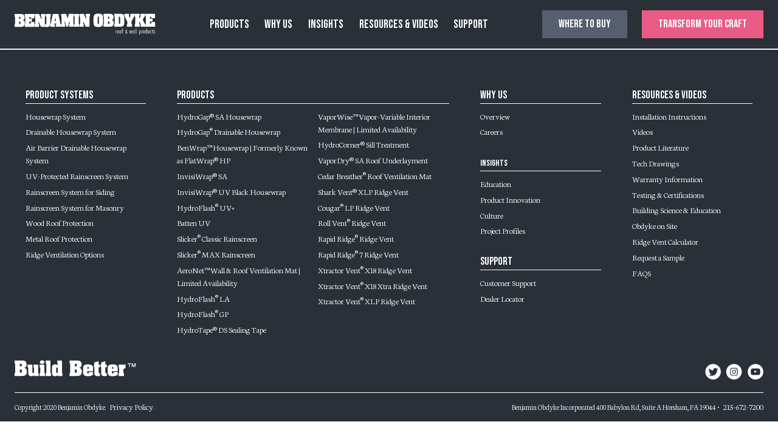

--- FILE ---
content_type: text/html; charset=UTF-8
request_url: https://benjaminobdyke.com/resources/hydrogap-with-eifs-pdf/
body_size: 8641
content:
<!doctype html>
<html lang="en-US">
<head>
	<meta charset="UTF-8">
	<meta name="viewport" content="width=device-width, initial-scale=1">
	<link rel="profile" href="https://gmpg.org/xfn/11">

	<link rel="apple-touch-icon" sizes="180x180" href="https://benjaminobdyke.com/wp-content/themes/king_design/assets/favicon/apple-touch-icon.png">
	<link rel="icon" type="image/png" sizes="32x32" href="https://benjaminobdyke.com/wp-content/themes/king_design/assets/favicon/favicon-32x32.png">
	<link rel="icon" type="image/png" sizes="16x16" href="https://benjaminobdyke.com/wp-content/themes/king_design/assets/favicon/favicon-16x16.png">
	<link rel="manifest" href="https://benjaminobdyke.com/wp-content/themes/king_design/assets/favicon/site.webmanifest">
	<link rel="mask-icon" href="https://benjaminobdyke.com/wp-content/themes/king_design/assets/favicon/safari-pinned-tab.svg" color="#e31d93">
	<meta name="msapplication-TileColor" content="#ffffff">
	<meta name="theme-color" content="#ffffff">

	<!-- connect to domain of font files -->
	<link rel="preconnect" href="https://fonts.gstatic.com" crossorigin>
	<!-- optionally increase loading priority -->
	<link rel="preload" as="style" href="https://fonts.googleapis.com/css2?family=Bebas+Neue&family=Neuton:ital,wght@0,300;0,400;0,700;1,400&display=swap">
	<!-- async CSS -->
	<link rel="stylesheet" media="print" onload="this.onload=null;this.removeAttribute('media');" href="https://fonts.googleapis.com/css2?family=Bebas+Neue&family=Neuton:ital,wght@0,300;0,400;0,700;1,400&display=swap">
	<!-- no-JS fallback -->
	<noscript>
		<link rel="stylesheet" href="https://fonts.googleapis.com/css2?family=Bebas+Neue&family=Neuton:ital,wght@0,300;0,400;0,700;1,400&display=swap">
	</noscript>

	<link rel="stylesheet" href="https://benjaminobdyke.com/wp-content/themes/king_design/assets/css/global.min.css">

	<!-- Google Tag Manager -->
	<script>(function(w,d,s,l,i){w[l]=w[l]||[];w[l].push({'gtm.start':
new Date().getTime(),event:'gtm.js'});var f=d.getElementsByTagName(s)[0],
j=d.createElement(s),dl=l!='dataLayer'?'&l='+l:'';j.async=true;j.src=
'https://www.googletagmanager.com/gtm.js?id='+i+dl;f.parentNode.insertBefore(j,f);
})(window,document,'script','dataLayer','GTM-KRFLDFM');</script>
	<!-- End Google Tag Manager -->

	<script type="text/javascript">
	window.dataLayer = window.dataLayer || [];

	function gtag() {
		dataLayer.push(arguments);
	}

	gtag("consent", "default", {
		ad_personalization: "denied",
		ad_storage: "denied",
		ad_user_data: "denied",
		analytics_storage: "denied",
		functionality_storage: "denied",
		personalization_storage: "denied",
		security_storage: "granted",
		wait_for_update: 500,
	});
	gtag("set", "ads_data_redaction", true);
	</script>
<script type="text/javascript">
		(function (w, d, s, l, i) {
		w[l] = w[l] || [];
		w[l].push({'gtm.start': new Date().getTime(), event: 'gtm.js'});
		var f = d.getElementsByTagName(s)[0], j = d.createElement(s), dl = l !== 'dataLayer' ? '&l=' + l : '';
		j.async = true;
		j.src = 'https://www.googletagmanager.com/gtm.js?id=' + i + dl;
		f.parentNode.insertBefore(j, f);
	})(
		window,
		document,
		'script',
		'dataLayer',
		'GTM-KRFLDFM'
	);
</script>
<script type="text/javascript"
		id="Cookiebot"
		src="https://consent.cookiebot.com/uc.js"
		data-implementation="wp"
		data-cbid="bfd50526-d9d4-4aa7-9a12-80a89557777f"
							async	></script>

            <script async src='https://obseu.bmccfortress.com/i/5ea1a7dc276b5288112dd2ffffe31ce4.js' class='ct_clicktrue'></script>
            <script async src='https://www.clickcease.com/monitor/stat.js'>
            </script>
        <meta name='robots' content='noindex, follow' />
	<style>img:is([sizes="auto" i], [sizes^="auto," i]) { contain-intrinsic-size: 3000px 1500px }</style>
	
	<!-- This site is optimized with the Yoast SEO plugin v26.0 - https://yoast.com/wordpress/plugins/seo/ -->
	<title>HydroGap with EIFS PDF - Benjamin Obdyke</title>
	<meta property="og:locale" content="en_US" />
	<meta property="og:type" content="article" />
	<meta property="og:title" content="HydroGap with EIFS PDF - Benjamin Obdyke" />
	<meta property="og:url" content="https://benjaminobdyke.com/resources/hydrogap-with-eifs-pdf/" />
	<meta property="og:site_name" content="Benjamin Obdyke" />
	<meta property="article:modified_time" content="2020-11-23T22:37:40+00:00" />
	<meta property="og:image" content="https://benjaminobdyke.com/wp-content/uploads/2020/12/Screen-Shot-2020-12-17-at-10.30.13-AM.jpg" />
	<meta property="og:image:width" content="1200" />
	<meta property="og:image:height" content="630" />
	<meta property="og:image:type" content="image/jpeg" />
	<meta name="twitter:card" content="summary_large_image" />
	<!-- / Yoast SEO plugin. -->


<link rel='dns-prefetch' href='//ajax.googleapis.com' />
<style id='global-styles-inline-css' type='text/css'>
:root{--wp--preset--aspect-ratio--square: 1;--wp--preset--aspect-ratio--4-3: 4/3;--wp--preset--aspect-ratio--3-4: 3/4;--wp--preset--aspect-ratio--3-2: 3/2;--wp--preset--aspect-ratio--2-3: 2/3;--wp--preset--aspect-ratio--16-9: 16/9;--wp--preset--aspect-ratio--9-16: 9/16;--wp--preset--color--black: #2A3038;--wp--preset--color--cyan-bluish-gray: #abb8c3;--wp--preset--color--white: #FFFFFF;--wp--preset--color--pale-pink: #f78da7;--wp--preset--color--vivid-red: #cf2e2e;--wp--preset--color--luminous-vivid-orange: #ff6900;--wp--preset--color--luminous-vivid-amber: #fcb900;--wp--preset--color--light-green-cyan: #7bdcb5;--wp--preset--color--vivid-green-cyan: #00d084;--wp--preset--color--pale-cyan-blue: #8ed1fc;--wp--preset--color--vivid-cyan-blue: #0693e3;--wp--preset--color--vivid-purple: #9b51e0;--wp--preset--color--tertiary: #D1DFE8;--wp--preset--color--primary: #5F96AE;--wp--preset--color--secondary: #358ED7;--wp--preset--color--accent: #FFD64E;--wp--preset--color--gray-lightest: #F6F9FA;--wp--preset--color--gray-light: #E6E8EB;--wp--preset--color--gray: #565E6F;--wp--preset--color--gray-dark: #353843;--wp--preset--gradient--vivid-cyan-blue-to-vivid-purple: linear-gradient(135deg,rgba(6,147,227,1) 0%,rgb(155,81,224) 100%);--wp--preset--gradient--light-green-cyan-to-vivid-green-cyan: linear-gradient(135deg,rgb(122,220,180) 0%,rgb(0,208,130) 100%);--wp--preset--gradient--luminous-vivid-amber-to-luminous-vivid-orange: linear-gradient(135deg,rgba(252,185,0,1) 0%,rgba(255,105,0,1) 100%);--wp--preset--gradient--luminous-vivid-orange-to-vivid-red: linear-gradient(135deg,rgba(255,105,0,1) 0%,rgb(207,46,46) 100%);--wp--preset--gradient--very-light-gray-to-cyan-bluish-gray: linear-gradient(135deg,rgb(238,238,238) 0%,rgb(169,184,195) 100%);--wp--preset--gradient--cool-to-warm-spectrum: linear-gradient(135deg,rgb(74,234,220) 0%,rgb(151,120,209) 20%,rgb(207,42,186) 40%,rgb(238,44,130) 60%,rgb(251,105,98) 80%,rgb(254,248,76) 100%);--wp--preset--gradient--blush-light-purple: linear-gradient(135deg,rgb(255,206,236) 0%,rgb(152,150,240) 100%);--wp--preset--gradient--blush-bordeaux: linear-gradient(135deg,rgb(254,205,165) 0%,rgb(254,45,45) 50%,rgb(107,0,62) 100%);--wp--preset--gradient--luminous-dusk: linear-gradient(135deg,rgb(255,203,112) 0%,rgb(199,81,192) 50%,rgb(65,88,208) 100%);--wp--preset--gradient--pale-ocean: linear-gradient(135deg,rgb(255,245,203) 0%,rgb(182,227,212) 50%,rgb(51,167,181) 100%);--wp--preset--gradient--electric-grass: linear-gradient(135deg,rgb(202,248,128) 0%,rgb(113,206,126) 100%);--wp--preset--gradient--midnight: linear-gradient(135deg,rgb(2,3,129) 0%,rgb(40,116,252) 100%);--wp--preset--font-size--small: 13px;--wp--preset--font-size--medium: 20px;--wp--preset--font-size--large: 36px;--wp--preset--font-size--x-large: 42px;--wp--preset--spacing--20: 0.44rem;--wp--preset--spacing--30: 0.67rem;--wp--preset--spacing--40: 1rem;--wp--preset--spacing--50: 1.5rem;--wp--preset--spacing--60: 2.25rem;--wp--preset--spacing--70: 3.38rem;--wp--preset--spacing--80: 5.06rem;--wp--preset--shadow--natural: 6px 6px 9px rgba(0, 0, 0, 0.2);--wp--preset--shadow--deep: 12px 12px 50px rgba(0, 0, 0, 0.4);--wp--preset--shadow--sharp: 6px 6px 0px rgba(0, 0, 0, 0.2);--wp--preset--shadow--outlined: 6px 6px 0px -3px rgba(255, 255, 255, 1), 6px 6px rgba(0, 0, 0, 1);--wp--preset--shadow--crisp: 6px 6px 0px rgba(0, 0, 0, 1);}:where(.is-layout-flex){gap: 0.5em;}:where(.is-layout-grid){gap: 0.5em;}body .is-layout-flex{display: flex;}.is-layout-flex{flex-wrap: wrap;align-items: center;}.is-layout-flex > :is(*, div){margin: 0;}body .is-layout-grid{display: grid;}.is-layout-grid > :is(*, div){margin: 0;}:where(.wp-block-columns.is-layout-flex){gap: 2em;}:where(.wp-block-columns.is-layout-grid){gap: 2em;}:where(.wp-block-post-template.is-layout-flex){gap: 1.25em;}:where(.wp-block-post-template.is-layout-grid){gap: 1.25em;}.has-black-color{color: var(--wp--preset--color--black) !important;}.has-cyan-bluish-gray-color{color: var(--wp--preset--color--cyan-bluish-gray) !important;}.has-white-color{color: var(--wp--preset--color--white) !important;}.has-pale-pink-color{color: var(--wp--preset--color--pale-pink) !important;}.has-vivid-red-color{color: var(--wp--preset--color--vivid-red) !important;}.has-luminous-vivid-orange-color{color: var(--wp--preset--color--luminous-vivid-orange) !important;}.has-luminous-vivid-amber-color{color: var(--wp--preset--color--luminous-vivid-amber) !important;}.has-light-green-cyan-color{color: var(--wp--preset--color--light-green-cyan) !important;}.has-vivid-green-cyan-color{color: var(--wp--preset--color--vivid-green-cyan) !important;}.has-pale-cyan-blue-color{color: var(--wp--preset--color--pale-cyan-blue) !important;}.has-vivid-cyan-blue-color{color: var(--wp--preset--color--vivid-cyan-blue) !important;}.has-vivid-purple-color{color: var(--wp--preset--color--vivid-purple) !important;}.has-black-background-color{background-color: var(--wp--preset--color--black) !important;}.has-cyan-bluish-gray-background-color{background-color: var(--wp--preset--color--cyan-bluish-gray) !important;}.has-white-background-color{background-color: var(--wp--preset--color--white) !important;}.has-pale-pink-background-color{background-color: var(--wp--preset--color--pale-pink) !important;}.has-vivid-red-background-color{background-color: var(--wp--preset--color--vivid-red) !important;}.has-luminous-vivid-orange-background-color{background-color: var(--wp--preset--color--luminous-vivid-orange) !important;}.has-luminous-vivid-amber-background-color{background-color: var(--wp--preset--color--luminous-vivid-amber) !important;}.has-light-green-cyan-background-color{background-color: var(--wp--preset--color--light-green-cyan) !important;}.has-vivid-green-cyan-background-color{background-color: var(--wp--preset--color--vivid-green-cyan) !important;}.has-pale-cyan-blue-background-color{background-color: var(--wp--preset--color--pale-cyan-blue) !important;}.has-vivid-cyan-blue-background-color{background-color: var(--wp--preset--color--vivid-cyan-blue) !important;}.has-vivid-purple-background-color{background-color: var(--wp--preset--color--vivid-purple) !important;}.has-black-border-color{border-color: var(--wp--preset--color--black) !important;}.has-cyan-bluish-gray-border-color{border-color: var(--wp--preset--color--cyan-bluish-gray) !important;}.has-white-border-color{border-color: var(--wp--preset--color--white) !important;}.has-pale-pink-border-color{border-color: var(--wp--preset--color--pale-pink) !important;}.has-vivid-red-border-color{border-color: var(--wp--preset--color--vivid-red) !important;}.has-luminous-vivid-orange-border-color{border-color: var(--wp--preset--color--luminous-vivid-orange) !important;}.has-luminous-vivid-amber-border-color{border-color: var(--wp--preset--color--luminous-vivid-amber) !important;}.has-light-green-cyan-border-color{border-color: var(--wp--preset--color--light-green-cyan) !important;}.has-vivid-green-cyan-border-color{border-color: var(--wp--preset--color--vivid-green-cyan) !important;}.has-pale-cyan-blue-border-color{border-color: var(--wp--preset--color--pale-cyan-blue) !important;}.has-vivid-cyan-blue-border-color{border-color: var(--wp--preset--color--vivid-cyan-blue) !important;}.has-vivid-purple-border-color{border-color: var(--wp--preset--color--vivid-purple) !important;}.has-vivid-cyan-blue-to-vivid-purple-gradient-background{background: var(--wp--preset--gradient--vivid-cyan-blue-to-vivid-purple) !important;}.has-light-green-cyan-to-vivid-green-cyan-gradient-background{background: var(--wp--preset--gradient--light-green-cyan-to-vivid-green-cyan) !important;}.has-luminous-vivid-amber-to-luminous-vivid-orange-gradient-background{background: var(--wp--preset--gradient--luminous-vivid-amber-to-luminous-vivid-orange) !important;}.has-luminous-vivid-orange-to-vivid-red-gradient-background{background: var(--wp--preset--gradient--luminous-vivid-orange-to-vivid-red) !important;}.has-very-light-gray-to-cyan-bluish-gray-gradient-background{background: var(--wp--preset--gradient--very-light-gray-to-cyan-bluish-gray) !important;}.has-cool-to-warm-spectrum-gradient-background{background: var(--wp--preset--gradient--cool-to-warm-spectrum) !important;}.has-blush-light-purple-gradient-background{background: var(--wp--preset--gradient--blush-light-purple) !important;}.has-blush-bordeaux-gradient-background{background: var(--wp--preset--gradient--blush-bordeaux) !important;}.has-luminous-dusk-gradient-background{background: var(--wp--preset--gradient--luminous-dusk) !important;}.has-pale-ocean-gradient-background{background: var(--wp--preset--gradient--pale-ocean) !important;}.has-electric-grass-gradient-background{background: var(--wp--preset--gradient--electric-grass) !important;}.has-midnight-gradient-background{background: var(--wp--preset--gradient--midnight) !important;}.has-small-font-size{font-size: var(--wp--preset--font-size--small) !important;}.has-medium-font-size{font-size: var(--wp--preset--font-size--medium) !important;}.has-large-font-size{font-size: var(--wp--preset--font-size--large) !important;}.has-x-large-font-size{font-size: var(--wp--preset--font-size--x-large) !important;}
:where(.wp-block-post-template.is-layout-flex){gap: 1.25em;}:where(.wp-block-post-template.is-layout-grid){gap: 1.25em;}
:where(.wp-block-columns.is-layout-flex){gap: 2em;}:where(.wp-block-columns.is-layout-grid){gap: 2em;}
:root :where(.wp-block-pullquote){font-size: 1.5em;line-height: 1.6;}
</style>
<link rel="stylesheet" href="https://benjaminobdyke.com/wp-content/plugins/lazy-load-for-videos/public/css/lazyload-shared.css?ver=2.18.9">
<style id='lazyload-video-css-inline-css' type='text/css'>
.entry-content a.lazy-load-youtube, a.lazy-load-youtube, .lazy-load-vimeo{ background-size: cover; }.titletext.youtube { display: none; }.lazy-load-div:before { content: "\25B6"; text-shadow: 0px 0px 60px rgba(0,0,0,0.8); }
</style>
<script type="text/javascript" src="https://ajax.googleapis.com/ajax/libs/jquery/3.4.1/jquery.min.js" id="jquery-js"></script>
<script type="text/javascript" id="clickceaseFrontEnd-js-extra">
/* <![CDATA[ */
var ajax_obj = {"cc_nonce":"dc83dda857","ajax_url":"https:\/\/benjaminobdyke.com\/wp-admin\/admin-ajax.php","ajax_action":"validate_clickcease_response"};
/* ]]> */
</script>
<script type="text/javascript" src="https://benjaminobdyke.com/wp-content/plugins/clickcease-click-fraud-protection/includes/assets/js/front-end.js?ver=1.0" id="clickceaseFrontEnd-js"></script>


<script type="application/ld+json" class="saswp-schema-markup-output">
[{"@context":"https:\/\/schema.org\/","@graph":[{"@context":"https:\/\/schema.org\/","@type":"SiteNavigationElement","@id":"https:\/\/benjaminobdyke.com#Primary Nav","name":"Products","url":"https:\/\/benjaminobdyke.com\/product-systems\/"},{"@context":"https:\/\/schema.org\/","@type":"SiteNavigationElement","@id":"https:\/\/benjaminobdyke.com#Primary Nav","name":"Product Systems","url":"https:\/\/benjaminobdyke.com\/product-systems\/"},{"@context":"https:\/\/schema.org\/","@type":"SiteNavigationElement","@id":"https:\/\/benjaminobdyke.com#Primary Nav","name":"All Products","url":"https:\/\/benjaminobdyke.com\/products\/"},{"@context":"https:\/\/schema.org\/","@type":"SiteNavigationElement","@id":"https:\/\/benjaminobdyke.com#Primary Nav","name":"Why Us","url":"https:\/\/benjaminobdyke.com\/about-us\/"},{"@context":"https:\/\/schema.org\/","@type":"SiteNavigationElement","@id":"https:\/\/benjaminobdyke.com#Primary Nav","name":"Insights","url":"https:\/\/benjaminobdyke.com\/insights\/"},{"@context":"https:\/\/schema.org\/","@type":"SiteNavigationElement","@id":"https:\/\/benjaminobdyke.com#Primary Nav","name":"Resources &#038; Videos","url":"https:\/\/benjaminobdyke.com\/resources-videos\/"},{"@context":"https:\/\/schema.org\/","@type":"SiteNavigationElement","@id":"https:\/\/benjaminobdyke.com#Primary Nav","name":"Support","url":"https:\/\/benjaminobdyke.com\/contact-us\/"},{"@context":"https:\/\/schema.org\/","@type":"SiteNavigationElement","@id":"https:\/\/benjaminobdyke.com#Primary Nav","name":"Where to buy","url":"https:\/\/benjaminobdyke.com\/where-to-buy\/"},{"@context":"https:\/\/schema.org\/","@type":"SiteNavigationElement","@id":"https:\/\/benjaminobdyke.com#Primary Nav","name":"Transform Your Craft","url":"https:\/\/benjaminobdyke.com\/transformyourcraft\/"}]},

{"@context":"https:\/\/schema.org\/","@type":"LearningResource","@id":"https:\/\/benjaminobdyke.com\/resources\/hydrogap-with-eifs-pdf\/#LearningResource","url":"https:\/\/benjaminobdyke.com\/resources\/hydrogap-with-eifs-pdf\/","name":"HydroGap with EIFS PDF","description":"","learningResourceType":"Tech Drawings","author":{"@type":"Person","name":"kingdesign","url":"https:\/\/benjaminobdyke.com\/author\/kingdesign\/","sameAs":["https:\/\/dev.benjaminobdyke.com"]},"dateCreated":"2015-05-19","dateModified":"2020-11-23","educationalAlignment":{"@type":"AlignmentObject","alignmentType":"educationalSubject","targetUrl":"https:\/\/benjaminobdyke.com\/resources\/hydrogap-with-eifs-pdf\/"}},

{"@context":"https:\/\/schema.org\/","@type":"TechArticle","@id":"https:\/\/benjaminobdyke.com\/resources\/hydrogap-with-eifs-pdf\/#TechArticle","url":"https:\/\/benjaminobdyke.com\/resources\/hydrogap-with-eifs-pdf\/","inLanguage":"en-US","mainEntityOfPage":"Benjamin Obdyke","headline":"HydroGap with EIFS PDF","description":"","articleBody":"","keywords":"","datePublished":"2015-05-19T17:33:00-04:00","dateModified":"2020-11-23T17:37:40-05:00","author":{"@type":"Person","name":"kingdesign","url":"https:\/\/benjaminobdyke.com\/author\/kingdesign\/","sameAs":["https:\/\/dev.benjaminobdyke.com"]},"editor":{"@type":"Person","name":"kingdesign","url":"https:\/\/benjaminobdyke.com\/author\/kingdesign\/","sameAs":["https:\/\/dev.benjaminobdyke.com"]},"publisher":{"@type":"Organization","name":"Benjamin Obdyke","url":"https:\/\/dev.benjaminobdyke.com","logo":{"@type":"ImageObject","url":"https:\/\/benjaminobdyke.com\/wp-content\/uploads\/2020\/12\/Benjamin-Obdyke-logo-horizontal.svg","width":232,"height":36}}}]
</script>

		<style type="text/css" id="wp-custom-css">
			.page-about-us .giving-back {
	margin-top: 0 !important;
	aspect-ratio: 16 / 8;
	padding-bottom: unset !important;
	min-height: none !important;
	max-height: none !important;
}
.page-about-us .giving-back img {
	width: 100%;
	object-position: bottom;
	object-fit: cover;
	aspect-ratio: 16 / 8;
}
.page-about-us .charity {
	align-items: flex-start;
	flex-direction: column;
}
.page-about-us .values-wrapper .wp-block-group__inner-container {
	align-items: flex-end;
}
@media (min-width:850px){
	.page-about-us .charity {
		flex-direction: row;
	}
}
.page-about-us .giving-back .has-background-dim {
	position: absolute;
	top: 0;
	left: 0;
	width: 100%;
	height: 100%;
}
.page-about-us .build-potential-block .wp-block-media-text__content p {
	max-width: 100%;
	margin: 0 0 2rem;
}
.page-about-us .build-potential-block hr {
	max-width: 100%;
	margin: 0 0;
}
.page-about-us .build-potential-block a {
	color: #5F96AE;
}


.page-careers .hero .has-background-dim {
	position: absolute;
	top: 0;
	left: 0;
	width: 100%;
	height: 100%;
}
.page-careers .hero {
	border-bottom: 0;
}
.page-careers .team a {
	color: #5F96AE;
}
.page-careers .employees a {
	color: #5F96AE;
}
.page-careers .holiday a {
	color: #5F96AE;
}
.page-careers .perks-benefits-block .perks-wrapper .wp-block-media-text {
		width: 17rem;
}
.page-careers .perks-benefits-block .perks-wrapper .wp-block-group__inner-container {
	justify-content: space-evenly;
	align-items: flex-start;
}
.page-careers .perks-benefits-block .inner-wrapper {
	padding: 5rem 0rem 1rem;
}		</style>
		</head>

<body class="wp-singular resources-template-default single single-resources postid-159 wp-embed-responsive wp-theme-king_design no-sidebar">

	<!-- Google Tag Manager (noscript) -->
	<noscript><iframe src="https://www.googletagmanager.com/ns.html?id=GTM-KRFLDFM"
	height="0" width="0" style="display:none;visibility:hidden"></iframe></noscript>
	<!-- End Google Tag Manager (noscript) -->

<div id="page" class="site">
	<a class="skip-link screen-reader-text visually-hidden" href="#content">
		Skip to content	</a>

	<header id="masthead" class="site-header">
		<a href="/" class="site-branding"><span class="clip">Home</span>
			<img src="https://benjaminobdyke.com/wp-content/themes/king_design/assets/images/Benjamin-Obdyke-logo-horizontal.svg" alt="Benjamin Obdyke logo" />
		</a>

		<nav id="site-navigation-desktop" class="main-navigation">
			<div class="menu-primary-nav-container"><ul id="primary-nav" class="menu"><li id="menu-item-580" class="products-parent menu-item menu-item-type-post_type menu-item-object-page menu-item-has-children menu-item-580"><a href="https://benjaminobdyke.com/product-systems/" aria-haspopup="true" aria-expanded="false">Products</a>
<ul class="sub-menu">
	<li id="menu-item-2207" class="menu-item menu-item-type-post_type menu-item-object-page menu-item-2207"><a href="https://benjaminobdyke.com/product-systems/">Product Systems</a></li>
	<li id="menu-item-2208" class="menu-item menu-item-type-post_type menu-item-object-page menu-item-2208"><a href="https://benjaminobdyke.com/products/">All Products</a></li>
</ul>
</li>
<li id="menu-item-509" class="menu-item menu-item-type-post_type menu-item-object-page menu-item-509"><a href="https://benjaminobdyke.com/about-us/">Why Us</a></li>
<li id="menu-item-505" class="menu-item menu-item-type-post_type menu-item-object-page menu-item-505"><a href="https://benjaminobdyke.com/insights/">Insights</a></li>
<li id="menu-item-507" class="menu-item menu-item-type-post_type menu-item-object-page menu-item-507"><a href="https://benjaminobdyke.com/resources-videos/">Resources &#038; Videos</a></li>
<li id="menu-item-508" class="menu-item menu-item-type-post_type menu-item-object-page menu-item-508"><a href="https://benjaminobdyke.com/contact-us/">Support</a></li>
<li id="menu-item-2154" class="where-buy mobile menu-item menu-item-type-post_type menu-item-object-page menu-item-2154"><a href="https://benjaminobdyke.com/where-to-buy/">Where to buy</a></li>
<li id="menu-item-4478" class="transform mobile menu-item menu-item-type-post_type menu-item-object-page menu-item-4478"><a href="https://benjaminobdyke.com/transformyourcraft/">Transform Your Craft</a></li>
</ul></div>		</nav>

		<div class="right">
			<a href="/where-to-buy/" class="where-buy menu-item button-primary desktop">
				Where to buy
			</a>

			<a href="/transformyourcraft/" class="transform menu-item button-primary desktop">
				Transform Your Craft
			</a>
		</div>

		<button class="menu-toggle">
			<span class="clip">Menu</span>
			<span class="burger top"></span>
			<span class="burger middle"></span>
			<span class="burger bottom"></span>
		</button>
	</header>

	<div id="content" class="site-content">

	<div id="primary" class="content-area">
		<main id="main" class="site-main">

		
<article id="post-159" class="post-159 resources type-resources status-publish hentry resource_category-cad-detail">
	<div class="entry-content">
			</div>
</article>

		</main><!-- #main -->
	</div><!-- #primary -->


</div>
</div><!-- #page -->
<!-- <div class="widget_text modal" id="privacy-bar-wrapper"><div class="widget_text privacy-bar"><div class="textwidget custom-html-widget"><p>
We use cookies to analyze our traffic. We also share information about your use of our site with our social media, advertising and analytics partners.
</p>

<button class="button-primary modal-close" onclick="acceptCookie();">
I Accept
</button></div></div></div> -->

<footer id="colophon" class="site-footer">
	<div class="grid upper">
		<div class="system-links column">
			<h5 class="title">
				Product Systems
			</h5>
			<hr>
			<ul>
									<li>
						<a href="https://benjaminobdyke.com/product-systems/system-housewrap/">
							Housewrap System						</a>
					</li>
										<li>
						<a href="https://benjaminobdyke.com/product-systems/system-drainable-housewrap/">
							Drainable Housewrap System						</a>
					</li>
										<li>
						<a href="https://benjaminobdyke.com/product-systems/system-air-barrier/">
							Air Barrier Drainable Housewrap System						</a>
					</li>
										<li>
						<a href="https://benjaminobdyke.com/product-systems/system-uv-protected/">
							UV-Protected Rainscreen System						</a>
					</li>
										<li>
						<a href="https://benjaminobdyke.com/product-systems/system-rainscreen-siding/">
							Rainscreen System for Siding						</a>
					</li>
										<li>
						<a href="https://benjaminobdyke.com/product-systems/system-rainscreen-masonry/">
							Rainscreen System for Masonry						</a>
					</li>
										<li>
						<a href="https://benjaminobdyke.com/product-systems/system-wood-roof/">
							Wood Roof Protection						</a>
					</li>
										<li>
						<a href="https://benjaminobdyke.com/product-systems/system-metal-roof/">
							Metal Roof Protection						</a>
					</li>
										<li>
						<a href="https://benjaminobdyke.com/product-systems/system-ridge-vent/">
							Ridge Ventilation Options						</a>
					</li>
								</ul>
		</div>
		<div class="product-links column">
			<h5 class="title">
				Products
			</h5>
			<hr>
			<ul>
									<li><a href="https://benjaminobdyke.com/product/hydrogap-sa/">HydroGap® SA Housewrap</a></li>
									<li><a href="https://benjaminobdyke.com/product/hydrogap-drainable-housewrap/">HydroGap<sup>®</sup> Drainable Housewrap</a></li>
									<li><a href="https://benjaminobdyke.com/product/housewrap-benwrap/">BenWrap™ Housewrap | Formerly Known as FlatWrap® HP</a></li>
									<li><a href="https://benjaminobdyke.com/product/invisiwrap-sa/">InvisiWrap® SA</a></li>
									<li><a href="https://benjaminobdyke.com/product/invisiwrap-uv/">InvisiWrap® UV Black Housewrap</a></li>
									<li><a href="https://benjaminobdyke.com/product/hydroflash-uv/">HydroFlash<sup>®</sup> UV+</a></li>
									<li><a href="https://benjaminobdyke.com/product/batten-uv/">Batten UV</a></li>
									<li><a href="https://benjaminobdyke.com/product/slicker-classic-rainscreen/">Slicker<sup>®</sup> Classic Rainscreen</a></li>
									<li><a href="https://benjaminobdyke.com/product/slicker-max-rainscreen/">Slicker<sup>®</sup> MAX Rainscreen</a></li>
									<li><a href="https://benjaminobdyke.com/product/aeronet-wall-and-roof-ventilation-mat/">AeroNet™ Wall &amp; Roof Ventilation Mat | Limited Availability</a></li>
									<li><a href="https://benjaminobdyke.com/product/hydroflash-la/">HydroFlash<sup>®</sup> LA</a></li>
									<li><a href="https://benjaminobdyke.com/product/hydroflash-gp/">HydroFlash<sup>®</sup> GP</a></li>
									<li><a href="https://benjaminobdyke.com/product/hydrotape-ds-sealing-tape/">HydroTape® DS Sealing Tape</a></li>
									<li><a href="https://benjaminobdyke.com/product/vaporwise-vapor-variable-interior-membrane-limited-availability/">VaporWise™ Vapor-Variable Interior Membrane | Limited Availability</a></li>
									<li><a href="https://benjaminobdyke.com/product/hydrocorner-sill-treatment/">HydroCorner® Sill Treatment</a></li>
									<li><a href="https://benjaminobdyke.com/product/vapordry-sa-roof-underlayment/">VaporDry® SA Roof Underlayment</a></li>
									<li><a href="https://benjaminobdyke.com/product/cedar-breather-roof-ventilation-mat/">Cedar Breather<sup>®</sup> Roof Ventilation Mat</a></li>
									<li><a href="https://benjaminobdyke.com/product/shark-vent-xlp-ridge-vent/">Shark Vent® XLP Ridge Vent</a></li>
									<li><a href="https://benjaminobdyke.com/product/cougar-lp-ridge-vent/">Cougar<sup>®</sup> LP Ridge Vent</a></li>
									<li><a href="https://benjaminobdyke.com/product/roll-vent/">Roll Vent<sup>®</sup> Ridge Vent</a></li>
									<li><a href="https://benjaminobdyke.com/product/rapid-ridge-ridge-vent/">Rapid Ridge<sup>®</sup> Ridge Vent</a></li>
									<li><a href="https://benjaminobdyke.com/product/rapid-ridge-7-ridge-vent/">Rapid Ridge<sup>®</sup> 7 Ridge Vent</a></li>
									<li><a href="https://benjaminobdyke.com/product/xtractor-vent-x18-ridge-vent/">Xtractor Vent<sup>®</sup> X18 Ridge Vent</a></li>
									<li><a href="https://benjaminobdyke.com/product/xtractor-vent-x18-xtra-ridge-vent/">Xtractor Vent<sup>®</sup> X18 Xtra Ridge Vent</a></li>
									<li><a href="https://benjaminobdyke.com/product/xtractor-vent-xlp-ridge-vent/">Xtractor Vent<sup>®</sup> XLP Ridge Vent</a></li>
							</ul>
		</div>
		<div class="why-links column">
			<h5 class="title">
				Why Us
			</h5>
			<hr>
			<ul>
				<li><a href="/about-us/">Overview</a></li>
				<li><a href="/careers/">Careers</a></li>
			</ul>
			<h5 class="title">
				<a href="/insights/">Insights</a>
			</h5>
			<hr>
			<ul>
				<li><a class="link" href="/insights/#education">Education</a></li><li><a class="link" href="/insights/#product-innovation">Product Innovation</a></li><li><a class="link" href="/insights/#culture">Culture</a></li><li><a class="link" href="/insights/#casestudies">Project Profiles</a></li>			</ul>
			<h5 class="title">
				Support
			</h5>
			<hr>
			<ul>
				<li>
					<a href="/contact-us/">
						Customer Support
					</a>
				</li>
				<li>
					<a href="/where-to-buy/">
						Dealer Locator
					</a>
				</li>
				<!-- <li><a href="http://www.wrbpro.com/" target="_blank">Multifamily</a></li> -->
			</ul>
		</div>
		<div class="resource-links column">
			<h5 class="title">
				Resources & Videos
			</h5>
			<hr>
			<ul>
									<li>
						<a href="https://benjaminobdyke.com/resource-category/installation-instructions/">
							Installation Instructions						</a>
					</li>
										<li>
						<a href="https://benjaminobdyke.com/resource-category/videos/">
							Videos						</a>
					</li>
										<li>
						<a href="https://benjaminobdyke.com/resource-category/product-literature/">
							Product Literature						</a>
					</li>
										<li>
						<a href="https://benjaminobdyke.com/resource-category/cad-detail/">
							Tech Drawings						</a>
					</li>
										<li>
						<a href="https://benjaminobdyke.com/resource-category/warranty/">
							Warranty Information						</a>
					</li>
										<li>
						<a href="https://benjaminobdyke.com/resource-category/testing-certifications/">
							Testing &amp; Certifications						</a>
					</li>
										<li>
						<a href="https://benjaminobdyke.com/resource-category/building-science-and-education/">
							Building Science &amp; Education						</a>
					</li>
									<li>
					<a href="https://www.instagram.com/benjaminobdyke/" target="_blank" rel="noreferrer noopener">Obdyke on Site</a>
				</li>
				<li>
					<a href="/ridge-vent-calculator/">
						Ridge Vent Calculator
					</a>
				</li>
				<li>
					<a href="/get-a-sample/">
						Request a Sample
					</a>
				</li>
				<!-- <li>
					<a href="/where-to-buy/">
						Dealer Locator
					</a>
				</li> -->
				<li>
					<a href="/faqs/">
						FAQS
					</a>
				</li>
			</ul>
		</div>
	</div>

	<div class="lower">
		<div class="flex logo-social-wrapper">
			<img src="https://benjaminobdyke.com/wp-content/themes/king_design/assets/images/Build-Better-logo.svg" alt="Build Better logo" />
			<ul class="social-links">
				<li>
					<a href="https://twitter.com/BenjaminObdyke" target="_blank">
						<img src="https://benjaminobdyke.com/wp-content/themes/king_design/assets/images/twitter.svg" alt="Twitter logo" />
					</a>
				</li>
				<li>
					<a href="https://www.instagram.com/benjaminobdyke/" target="_blank">
						<img src="https://benjaminobdyke.com/wp-content/themes/king_design/assets/images/instagram.svg" alt="Instagram logo" />
					</a>
				</li>
				<li>
					<a href="https://www.youtube.com/user/BenjaminObdyke" target="_blank">
						<img src="https://benjaminobdyke.com/wp-content/themes/king_design/assets/images/youtube.svg" alt="YouTube logo" />
					</a>
				</li>
			</ul>
		</div>
		<hr>
		<div class="flex meta-wrapper">
			<p class="copyright">
				Copyright 2020 Benjamin Obdyke. &nbsp; <a href="/privacy-policy/">Privacy Policy</a>.
			</p>
			<p class="address">
				Benjamin Obdyke Incorporated 400 Babylon Rd, Suite A Horsham, PA 19044 • <a href="tel:2156727200">215-672-7200</a>
			</p>
		</div>
	</div>
</footer><!-- #colophon -->

<script type="speculationrules">
{"prefetch":[{"source":"document","where":{"and":[{"href_matches":"\/*"},{"not":{"href_matches":["\/wp-*.php","\/wp-admin\/*","\/wp-content\/uploads\/*","\/wp-content\/*","\/wp-content\/plugins\/*","\/wp-content\/themes\/king_design\/*","\/*\\?(.+)"]}},{"not":{"selector_matches":"a[rel~=\"nofollow\"]"}},{"not":{"selector_matches":".no-prefetch, .no-prefetch a"}}]},"eagerness":"conservative"}]}
</script>
<script type="text/javascript" src="https://benjaminobdyke.com/wp-content/themes/king_design/assets/js/global.min.js?ver=175d4f42b89d4f1e2fd98bdb2446028c#defer" id="global-js-js"></script>
<script type="text/javascript" src="https://benjaminobdyke.com/wp-content/themes/king_design/assets/js/resource-filter.js?ver=175d4f42b89d4f1e2fd98bdb2446028c#defer" id="resource-filter-js"></script>
<script type="text/javascript" src="https://benjaminobdyke.com/wp-content/plugins/lazy-load-for-videos/public/js/lazyload-shared.js?ver=2.18.9" id="lazyload-video-js-js"></script>
<script type="text/javascript" id="lazyload-youtube-js-js-before">
/* <![CDATA[ */
window.llvConfig=window.llvConfig||{};window.llvConfig.youtube={"colour":"red","buttonstyle":"default","controls":true,"loadpolicy":true,"thumbnailquality":"0","preroll":"","postroll":"","overlaytext":"","loadthumbnail":true,"cookies":false,"callback":"<!--YOUTUBE_CALLBACK-->"};
/* ]]> */
</script>
<script type="text/javascript" src="https://benjaminobdyke.com/wp-content/plugins/lazy-load-for-videos/public/js/lazyload-youtube.js?ver=2.18.9" id="lazyload-youtube-js-js"></script>
<script type="text/javascript" id="lazyload-vimeo-js-js-before">
/* <![CDATA[ */
window.llvConfig=window.llvConfig||{};window.llvConfig.vimeo={"buttonstyle":"default","playercolour":"#00adef","preroll":"","postroll":"","show_title":false,"overlaytext":"","loadthumbnail":true,"thumbnailquality":false,"cookies":false,"callback":"<!--VIMEO_CALLBACK-->"};
/* ]]> */
</script>
<script type="text/javascript" src="https://benjaminobdyke.com/wp-content/plugins/lazy-load-for-videos/public/js/lazyload-vimeo.js?ver=2.18.9" id="lazyload-vimeo-js-js"></script>

<script>
	function acceptCookie() {
		document.cookie = "cookieaccepted=1; expires=Thu, 18 Dec 2030 12:00:00 UTC; path=/";
		document.getElementById("privacy-bar-wrapper").classList.remove('show')
	}
	if (document.cookie.indexOf("cookieaccepted") < 0) {
		document.getElementById("privacy-bar-wrapper").classList.add('show');
	}
</script>

<!-- <svg style="display:none;"><symbol id="icon-svg-defs"><symbol id="svg-defs-icon-svg-defs"><symbol id="svg-defs-svg-defs-icon-svg-defs"><symbol id="svg-defs-svg-defs-svg-defs-icon-svg-defs"><symbol id="svg-defs-svg-defs-svg-defs-svg-defs-icon-svg-defs"/></symbol></symbol></symbol></symbol></svg> -->

<script defer>
	jQuery( document ).ready(function() {
		//balanceText(['.heading1','.heading2','.heading3','.heading4','.heading5','.heading6'], {watch: true});
		balanceText({watch: true});
	});
</script>

<!-- Pardot tracking -->
<script type="text/javascript">
piAId = '898811';piCId = '2185';piHostname = 'pi.pardot.com';
(function() {function async_load(){var s = document.createElement('script'); s.type = 'text/javascript';s.src = ('https:' == document.location.protocol ? 'https://pi' : 'http://cdn') + '.pardot.com/pd.js';var c = document.getElementsByTagName('script')[0]; c.parentNode.insertBefore(s, c);	}	if(window.attachEvent) { window.attachEvent('onload', async_load); }	else { window.addEventListener('load', async_load, false); }})();
</script>
</body>
</html>

<!--
Performance optimized by W3 Total Cache. Learn more: https://www.boldgrid.com/w3-total-cache/

Page Caching using Disk: Enhanced 

Served from: benjaminobdyke.com @ 2025-11-01 00:15:12 by W3 Total Cache
-->

--- FILE ---
content_type: text/css
request_url: https://benjaminobdyke.com/wp-content/themes/king_design/assets/css/global.min.css
body_size: 18232
content:
@charset "UTF-8";.has-primary-background-color{background-color:#5f96ae}.has-secondary-background-color{background-color:#358ed7}.has-tertiary-background-color{background-color:#d1dfe8}.has-accent-background-color{background-color:#ffd64e}.has-white-background-color{background-color:#fff}.has-gray-lightest-background-color{background-color:#f6f9fa}.has-gray-light-background-color{background-color:#e6e8eb}.has-gray-background-color{background-color:#565e6f}.has-gray-dark-background-color{background-color:#353843}.has-black-background-color{background-color:#2a3038}.has-primary-color{color:#5f96ae!important}.has-secondary-color{color:#358ed7!important}.has-tertiary-color{color:#d1dfe8!important}.has-accent-color{color:#ffd64e!important}.has-white-color{color:#fff!important}.has-gray-lightest-color{color:#f6f9fa!important}.has-gray-light-color{color:#e6e8eb!important}.has-gray-color{color:#565e6f!important}.has-gray-dark-color{color:#353843!important}.has-black-color{color:#2a3038!important}.fill-primary{fill:#5f96ae}.fill-secondary{fill:#358ed7}.fill-tertiary{fill:#d1dfe8}.fill-accent{fill:#ffd64e}.fill-white{fill:#fff}.fill-gray-lightest{fill:#f6f9fa}.fill-gray-light{fill:#e6e8eb}.fill-gray{fill:#565e6f}.fill-gray-dark{fill:#353843}.fill-black{fill:#2a3038}.has-light-gray-background-color{background-color:#e6e8eb}
/*! normalize.css v8.0.1 | MIT License | github.com/necolas/normalize.css */
@-webkit-keyframes splide-loading{0%{-webkit-transform:rotate(0);transform:rotate(0)}to{-webkit-transform:rotate(1turn);transform:rotate(1turn)}}@keyframes splide-loading{0%{-webkit-transform:rotate(0);transform:rotate(0)}to{-webkit-transform:rotate(1turn);transform:rotate(1turn)}}html,select{line-height:1.15}html{-webkit-text-size-adjust:100%;-webkit-box-sizing:border-box;box-sizing:border-box}body{margin:0;font-family:"Bebas Neue",sans-serif;font-weight:200;font-size:16px;color:#2a3038;font-style:normal;font-synthesis:none;text-rendering:optimizeLegibility;font-variant:lining-nums;background:#fff}details,img,main{display:block}hr{-webkit-box-sizing:content-box;box-sizing:content-box;height:0;overflow:visible}code,kbd,pre,samp{font-family:monospace,monospace;font-size:1em}a{background-color:transparent;text-decoration:none;-webkit-transition:.3s cubic-bezier(.39,.575,.565,1);transition:.3s cubic-bezier(.39,.575,.565,1);overflow-wrap:break-word;word-wrap:break-word}abbr[title]{border-bottom:0;-webkit-text-decoration:underline dotted;text-decoration:underline dotted}b,strong{font-weight:700}small{font-size:80%}sub,sup{font-size:70%;line-height:0;position:relative;vertical-align:baseline}sub{bottom:-.25em}sup{top:-.3em}img{border-style:none;max-width:100%;height:auto}button,input,optgroup{font-family:inherit}input,optgroup{font-size:100%;line-height:1.15;margin:0}select{text-transform:none}button,textarea{margin:0}button,input{overflow:visible}[type=button],[type=reset],[type=submit]{-webkit-appearance:button}[type=button]::-moz-focus-inner,[type=reset]::-moz-focus-inner,[type=submit]::-moz-focus-inner,button::-moz-focus-inner{border-style:none;padding:0}[type=button]:-moz-focusring,[type=reset]:-moz-focusring,[type=submit]:-moz-focusring,button:-moz-focusring{outline:1px dotted ButtonText}fieldset{padding:0;margin:0;border:0;-webkit-appearance:none;-moz-appearance:none;appearance:none}legend{color:inherit;display:table;max-width:100%;white-space:normal}progress{vertical-align:baseline}textarea{overflow:auto}[type=checkbox],[type=radio],legend{-webkit-box-sizing:border-box;box-sizing:border-box;padding:0}[type=number]::-webkit-inner-spin-button,[type=number]::-webkit-outer-spin-button{height:auto}[type=search]{-webkit-appearance:textfield;outline-offset:-2px}[type=search]::-webkit-search-decoration{-webkit-appearance:none}::-webkit-file-upload-button{-webkit-appearance:button;font:inherit}summary{display:list-item}[hidden],template{display:none}.clip,.visibility-hidden,.visually-hidden{position:absolute!important;clip:rect(1px,1px,1px,1px);padding:0!important;border:0!important;height:1px!important;width:1px!important;overflow:hidden}.page-insights .taxonomy-filter [type=radio]:checked+label,.page-insights .taxonomy-filter [type=radio]:not(:checked)+label{font-family:"Bebas Neue",sans-serif;font-style:normal;font-display:swap}.button,.button-primary,.button-secondary,.card .card-front .overlay .subtitle,.error404 .post-content .wp-block-search .wp-block-search__button,.font-primary,.heading1,.heading2,.heading3,.heading4,.heading5,.heading6,.is-style-Primary .wp-block-button__link,.is-style-Primary a,.is-style-Secondary .wp-block-button__link,.is-style-Secondary a,.is-style-fill a,.is-style-outline a,.is-style-text-link a,.page-faqs .accordion-title,.page-faqs2 .accordion-title,.page-search .post-content .wp-block-search .wp-block-search__button,.product-block .product .text-wrapper .subtitle,.product-block .product .title,.search-results .post-content .wp-block-search .wp-block-search__button,.text-link,.wp-block-pullquote p,button,h1,h2,h3,h4,h5,h6,input[type=submit]{font-family:"Bebas Neue",sans-serif;font-style:normal;font-weight:200;font-display:swap}.font-secondary,.page-faqs .accordion:before,.page-faqs2 .accordion:before{font-family:"Neuton",serif;font-style:normal;font-display:swap}li,p{line-height:1.2;color:#2a3038;font-family:"Neuton",serif;font-weight:300;font-size:18px}p{-webkit-transition:color .2s ease-out;transition:color .2s ease-out;margin:0 0 16px;margin:0 0 1rem}@media screen and (min-width:320px){p{font-size:18px}}@media screen and (min-width:1200px){p{font-size:18px}}li{margin:0 auto 8px;margin:0 auto .5rem}@media screen and (min-width:320px){li{font-size:18px}}@media screen and (min-width:1200px){li{font-size:18px}}li p{margin:0}hr.is-style-wide{display:block;height:2px;width:100%;border:0;margin:2em auto}.has-text-align-center,.text-center{text-align:center;margin-left:auto!important;margin-right:auto!important}.has-text-align-left,.text-left{text-align:left}.has-text-align-right,.text-right{text-align:right}.post-content a{text-decoration:none;-webkit-transition:.3s cubic-bezier(.39,.575,.565,1);transition:.3s cubic-bezier(.39,.575,.565,1);overflow-wrap:break-word;word-wrap:break-word;color:#5f96ae}.post-content ol,.post-content ul{list-style:none;margin:16px 0;margin:1rem 0}.post-content ol{counter-reset:my-awesome-counter;padding-left:32px;padding-left:2rem}.post-content ol li{counter-increment:my-awesome-counter}.post-content ol li:before{content:counter(my-awesome-counter) ". ";font-size:18px;font-weight:900;position:absolute;left:-1.5em;top:0;color:#5f96ae}.post-content ul{padding:0 0 0 32px;padding:0 0 0 2rem}.post-content ol li,.post-content ul li{margin:0 0 8px;margin:0 0 .5rem;position:relative}.post-content ul li:before{content:"•";font-family:Helvetica;font-size:16px;font-size:1rem;position:absolute;left:-24px;left:-1.5rem;top:4.8px;top:.3rem;color:#5f96ae}.post-content h2,.post-content h3,.post-content h4,.post-content h5{margin:32px 0 1.6px;margin:2rem 0 .1rem}ol.letter-list{list-style-type:upper-alpha}.gform_body ul{list-style:none}.gform_body ul,.gform_body ul li{padding:0;margin:0}.underline{border-bottom:2px solid #5f96ae}.balance-text,.card .card-front .overlay .subtitle,.heading1,.heading2,.heading3,.heading4,.heading5,.heading6,.page-faqs .accordion-title,.page-faqs2 .accordion-title,.product-block .product .text-wrapper .subtitle,.product-block .product .title,.wp-block-pullquote p,h1,h2,h3,h4,h5,h6{text-wrap:balance}.heading1,h1{line-height:.95;color:#2a3038;margin:0 0 .75em;border:0;padding:0;font-size:42px}@media screen and (min-width:320px){.heading1,h1{font-size:calc(34.72727px + 2.27273vw)}}@media screen and (min-width:1200px){.heading1,h1{font-size:62px}}.heading2,h2{margin:0 0 .5em;color:#2a3038;line-height:1.05;border:0;padding:0;font-size:26px}@media screen and (min-width:320px){.heading2,h2{font-size:calc(18.72727px + 2.27273vw)}}@media screen and (min-width:1200px){.heading2,h2{font-size:46px}}.card .card-front .overlay .subtitle,.heading3,.product-block .product .text-wrapper .subtitle,h3{margin:0 0 .5em;line-height:1.1;border:0;padding:0;font-size:24px}.heading3,h3{color:#2a3038}@media screen and (min-width:320px){.card .card-front .overlay .subtitle,.heading3,.product-block .product .text-wrapper .subtitle,h3{font-size:calc(18.90909px + 1.59091vw)}}@media screen and (min-width:1200px){.card .card-front .overlay .subtitle,.heading3,.product-block .product .text-wrapper .subtitle,h3{font-size:38px}}.heading4,h4{margin:0 0 .5em}.heading4,.page-faqs .accordion-title,.page-faqs2 .accordion-title,h4{line-height:1.12;color:#2a3038;border:0;padding:0;font-size:18px}@media screen and (min-width:320px){.heading4,.page-faqs .accordion-title,.page-faqs2 .accordion-title,h4{font-size:calc(15.81818px + .68182vw)}}@media screen and (min-width:1200px){.heading4,.page-faqs .accordion-title,.page-faqs2 .accordion-title,h4{font-size:24px}}.heading5,.product-block .product .title,h5{margin:0 0 1.5em;line-height:1.25;border:0;font-size:18px}.heading5,h5{color:#2a3038;padding:0}@media screen and (min-width:320px){.heading5,.product-block .product .title,h5{font-size:18px}}@media screen and (min-width:1200px){.heading5,.product-block .product .title,h5{font-size:18px}}.heading6,.wp-block-pullquote p,h6{color:#358ed7;line-height:1.25;border:0;padding:0;letter-spacing:1.5px;font-size:16px}.heading6,h6{margin:0 0 1em}@media screen and (min-width:320px){.heading6,.wp-block-pullquote p,h6{font-size:16px}}@media screen and (min-width:1200px){.heading6,.wp-block-pullquote p,h6{font-size:16px}}.wp-block-pullquote{border-top:0;border-bottom:0;border-left:3px solid #5f96ae;max-width:580px;margin:4em auto;padding:0 0 0 1.5em;text-align:left}.product-block .product .text-wrapper p,.wp-block-pullquote blockquote,.wp-block-pullquote p{margin:0}.has-medium-font-size{font-size:125%}@media (min-width:900px){.has-medium-font-size{font-size:140%}}.has-large-font-size{font-size:135%}@media (min-width:900px){.has-large-font-size{font-size:150%}}*,:after,:before{-webkit-box-sizing:inherit;box-sizing:inherit}.freeze{overflow-y:hidden}.alignfull{max-width:100%;width:100%}.alignwide{max-width:1104px;max-width:69rem;margin:0 auto;width:100%}iframe{max-width:100%}.embed-container,.wp-block-embed__wrapper{position:relative;padding-bottom:56.25%;height:0;overflow:hidden;max-width:100%}.embed-container .preview-lazyload,.embed-container embed,.embed-container iframe,.embed-container object,.wp-block-embed__wrapper .preview-lazyload,.wp-block-embed__wrapper embed,.wp-block-embed__wrapper iframe,.wp-block-embed__wrapper object{position:absolute;top:0;left:0;width:100%;height:100%}.flex{display:-webkit-box;display:-ms-flexbox;display:flex;-webkit-box-orient:horizontal;-webkit-box-direction:normal;-ms-flex-direction:row;flex-direction:row;-ms-flex-wrap:wrap;flex-wrap:wrap;width:100%;max-width:100%}@media (min-width:1140px){body .site{min-height:100%;margin-bottom:-16em}body .site:after{content:"";display:block;height:16em}}.site-content{padding-top:72px;padding-top:4.5rem;-webkit-transition:.3s;transition:.3s}@media (min-width:1140px){.site-content{padding-top:5rem}}.content-width,.site-width{margin:0 auto;position:relative}.content-width{max-width:1104px;max-width:69rem;z-index:5}.site-width{max-width:1440px}.animate{visibility:hidden}.no-margin{margin:0!important}.learn-more{color:#ffd64e}.wp-block-button{margin-bottom:0}.wp-block-gallery{display:-webkit-box;display:-ms-flexbox;display:flex;-ms-flex-wrap:wrap;flex-wrap:wrap}.is-stacked-on-mobile{-webkit-box-orient:vertical;-webkit-box-direction:normal;-ms-flex-direction:column;flex-direction:column}@media (min-width:900px){.is-stacked-on-mobile{-webkit-box-orient:horizontal;-webkit-box-direction:normal;-ms-flex-direction:row;flex-direction:row}}.is-vertically-aligned-center{-webkit-box-align:center;-ms-flex-align:center;align-items:center}.wp-block-separator{border:0;height:2px;width:96px;width:6rem;margin:0 auto 24px 0;margin:0 auto 1.5rem 0}.wp-block{max-width:100%}.shadow{-webkit-box-shadow:0 15px 15px rgba(0,0,0,.1);box-shadow:0 15px 15px rgba(0,0,0,.1)}.lazy-load-div,.lazy-load-div:before{-ms-filter:"progid:DXImageTransform.Microsoft.Alpha(Opacity=100)"!important;opacity:1!important}.lazy-load-div:before{color:#358ed7;text-shadow:0 0 30px #111!important;font-size:80px!important;font-size:5rem!important;content:url(../images/play.svg)!important}.has-background-dim-10{-ms-filter:"progid:DXImageTransform.Microsoft.Alpha(Opacity=10)";opacity:.1}.has-background-dim-20{-ms-filter:"progid:DXImageTransform.Microsoft.Alpha(Opacity=20)";opacity:.2}.has-background-dim-30{-ms-filter:"progid:DXImageTransform.Microsoft.Alpha(Opacity=30)";opacity:.3}.has-background-dim-40{-ms-filter:"progid:DXImageTransform.Microsoft.Alpha(Opacity=40)";opacity:.4}.has-background-dim-50{-ms-filter:"progid:DXImageTransform.Microsoft.Alpha(Opacity=50)";opacity:.5}.has-background-dim-60{-ms-filter:"progid:DXImageTransform.Microsoft.Alpha(Opacity=60)";opacity:.6}.has-background-dim-70{-ms-filter:"progid:DXImageTransform.Microsoft.Alpha(Opacity=70)";opacity:.7}.has-background-dim-80{-ms-filter:"progid:DXImageTransform.Microsoft.Alpha(Opacity=80)";opacity:.8}.has-background-dim-90{-ms-filter:"progid:DXImageTransform.Microsoft.Alpha(Opacity=90)";opacity:.9}.wp-block-buttons.aligncenter{text-align:center;-webkit-box-pack:center;-ms-flex-pack:center;justify-content:center}.button,button{position:relative;text-transform:uppercase}.button,.button-secondary,.is-style-Secondary .wp-block-button__link,.is-style-Secondary a,.is-style-outline a,.is-style-text-link a,.text-link,button{display:inline-block;vertical-align:middle;outline:0;-ms-flex-item-align:baseline;align-self:baseline;line-height:1;-webkit-transition:.3s cubic-bezier(.39,.575,.565,1);transition:.3s cubic-bezier(.39,.575,.565,1);text-decoration:none;cursor:pointer;margin-bottom:1em;font-size:12px}.button-secondary,.is-style-Secondary .wp-block-button__link,.is-style-Secondary a,.is-style-outline a{text-transform:uppercase}.button-primary,.error404 .post-content .wp-block-search .wp-block-search__button,.is-style-Primary .wp-block-button__link,.is-style-Primary a,.is-style-fill a,.page-search .post-content .wp-block-search .wp-block-search__button,.search-results .post-content .wp-block-search .wp-block-search__button,input[type=submit]{display:inline-block;vertical-align:middle;outline:0;-ms-flex-item-align:baseline;align-self:baseline;position:relative;line-height:1;text-transform:uppercase;-webkit-transition:.3s cubic-bezier(.39,.575,.565,1);transition:.3s cubic-bezier(.39,.575,.565,1);text-decoration:none;cursor:pointer;font-size:12px}.button-primary,.is-style-Primary .wp-block-button__link,.is-style-Primary a,.is-style-fill a,input[type=submit]{margin-bottom:1em}@media screen and (min-width:320px){.button,.button-primary,.button-secondary,.error404 .post-content .wp-block-search .wp-block-search__button,.is-style-Primary .wp-block-button__link,.is-style-Primary a,.is-style-Secondary .wp-block-button__link,.is-style-Secondary a,.is-style-fill a,.is-style-outline a,.is-style-text-link a,.page-search .post-content .wp-block-search .wp-block-search__button,.search-results .post-content .wp-block-search .wp-block-search__button,.text-link,button,input[type=submit]{font-size:calc(6.94737px + 1.57895vw)}}@media screen and (min-width:700px){.button,.button-primary,.button-secondary,.error404 .post-content .wp-block-search .wp-block-search__button,.is-style-Primary .wp-block-button__link,.is-style-Primary a,.is-style-Secondary .wp-block-button__link,.is-style-Secondary a,.is-style-fill a,.is-style-outline a,.is-style-text-link a,.page-search .post-content .wp-block-search .wp-block-search__button,.search-results .post-content .wp-block-search .wp-block-search__button,.text-link,button,input[type=submit]{font-size:18px}}.button-primary:not(:last-of-type),.button-secondary:not(:last-of-type),.button:not(:last-of-type),.error404 .post-content .wp-block-search .wp-block-search__button:not(:last-of-type),.is-style-Primary .wp-block-button__link:not(:last-of-type),.is-style-Primary a:not(:last-of-type),.is-style-Secondary .wp-block-button__link:not(:last-of-type),.is-style-Secondary a:not(:last-of-type),.is-style-fill a:not(:last-of-type),.is-style-outline a:not(:last-of-type),.is-style-text-link a:not(:last-of-type),.page-search .post-content .wp-block-search .wp-block-search__button:not(:last-of-type),.search-results .post-content .wp-block-search .wp-block-search__button:not(:last-of-type),.text-link:not(:last-of-type),button:not(:last-of-type),input[type=submit]:not(:last-of-type){margin-right:1%}.button-primary:after,.button-secondary:after,.button:after,.error404 .post-content .wp-block-search .wp-block-search__button:after,.is-style-Primary .wp-block-button__link:after,.is-style-Primary a:after,.is-style-Secondary .wp-block-button__link:after,.is-style-Secondary a:after,.is-style-fill a:after,.is-style-outline a:after,.page-search .post-content .wp-block-search .wp-block-search__button:after,.search-results .post-content .wp-block-search .wp-block-search__button:after,button:after,input[type=submit]:after{-webkit-transition:.3s cubic-bezier(.39,.575,.565,1);transition:.3s cubic-bezier(.39,.575,.565,1)}button{border:0;-webkit-appearance:none;-moz-appearance:none;appearance:none}.button-primary,.error404 .post-content .wp-block-search .wp-block-search__button,.is-style-Primary .wp-block-button__link,.is-style-Primary a,.is-style-fill a,.page-search .post-content .wp-block-search .wp-block-search__button,.search-results .post-content .wp-block-search .wp-block-search__button,input[type=submit]{padding:.8em 1.5em;background:#565e6f;color:#fff!important}.button-primary:after,.button-secondary:after,.error404 .post-content .wp-block-search .wp-block-search__button:after,.is-style-Primary .wp-block-button__link:after,.is-style-Primary a:after,.is-style-Secondary .wp-block-button__link:after,.is-style-Secondary a:after,.is-style-fill a:after,.is-style-outline a:after,.page-search .post-content .wp-block-search .wp-block-search__button:after,.search-results .post-content .wp-block-search .wp-block-search__button:after,input[type=submit]:after{content:none!important}.button-secondary,.is-style-Secondary .wp-block-button__link,.is-style-Secondary a,.is-style-outline a{background:0 0!important;position:relative;padding:.8em 2.25em .7em;border-width:1px;border-style:solid}.is-style-text-link a,.text-link{font-family:"Neuton",serif!important;position:relative;text-transform:none!important;font-weight:300;color:#5f96ae}.is-style-text-link a:after,.text-link:after{content:"›";display:block;font-family:"Neuton",serif;color:#5f96ae;font-size:24px;font-size:1.5rem;margin-left:8px;margin-left:.5rem;-webkit-transition:.3s cubic-bezier(.39,.575,.565,1);transition:.3s cubic-bezier(.39,.575,.565,1);position:absolute;right:-12.8px;right:-.8rem;top:50%;-webkit-transform:translate3d(0,-50%,0);transform:translate3d(0,-50%,0)}.back{color:#5f96ae}.back:after,.sub-menu a:after,form ul li:before{content:none!important}.back:before{content:"‹";display:inline-block;margin-right:.3em;-webkit-transition:.3s cubic-bezier(.39,.575,.565,1);transition:.3s cubic-bezier(.39,.575,.565,1)}.hasHover .button-primary:hover,.hasHover .is-style-fill a:hover{background:#6a7489}.hasHover .button-secondary:hover,.hasHover .is-style-outline a:hover{color:#5f96ae!important;border-color:#5f96ae}.hasHover .is-style-text-link a:hover:after,.hasHover .text-link:hover:after{-webkit-transform:translate3d(.5rem,-50%,0);transform:translate3d(.5rem,-50%,0)}.hasHover .back:hover:before{-webkit-transform:translateX(-.3em);transform:translateX(-.3em)}.grid,.sub-menu a{display:block}.grid.fifty-fifty{-ms-grid-columns:1fr;grid-template-columns:1fr;grid-gap:0}@media (min-width:900px){.grid.fifty-fifty{grid-auto-rows:1fr;-ms-grid-columns:1fr 1fr;grid-template-columns:1fr 1fr}.grid,.grid.fifty-fifty{display:-ms-grid;display:grid}}.grid.product-systems{display:-ms-grid;display:grid;-ms-grid-columns:(minmax(260px,1fr))[auto-fit];grid-template-columns:repeat(auto-fit,minmax(260px,1fr));grid-gap:1.5rem;grid-auto-rows:1fr;margin:0 auto;padding:80px 5%;padding:5rem 5%;position:relative}@media all and (-ms-high-contrast:none),(-ms-high-contrast:active){.grid.product-systems{display:-webkit-box;display:-ms-flexbox;display:flex;-ms-flex-wrap:wrap;flex-wrap:wrap}.grid.product-systems .card-wrapper{-webkit-box-flex:1;-ms-flex:1 0 48%;flex:1 0 48%;max-width:48%;margin:0 1% 2rem}.grid.product-systems .card-wrapper .text-wrapper{min-height:15rem}}@media (min-width:900px){.grid.product-systems{-ms-grid-columns:(minmax(410px,1fr))[auto-fit];grid-template-columns:repeat(auto-fit,minmax(410px,1fr))}}.product-block{display:-webkit-box;display:-ms-flexbox;display:flex;-ms-flex-wrap:wrap;flex-wrap:wrap;-webkit-box-pack:center;-ms-flex-pack:center;justify-content:center;-webkit-box-orient:horizontal;-webkit-box-direction:normal;-ms-flex-direction:row;flex-direction:row;-webkit-box-align:center;-ms-flex-align:center;align-items:center;padding:0 16px;padding:0 1rem;max-width:1200px;margin:0 auto 80px;margin:0 auto 5rem;position:relative;min-height:320px;min-height:20rem}.insight-block:before,.product-block:before{content:"";background-image:url(../images/loading.svg);background-repeat:no-repeat;background-size:contain;width:48px;width:3rem;height:48px;height:3rem;position:absolute;top:0;left:0;right:0;margin:0 auto}.insight-block.loading:before,.product-block.loading:before{-ms-filter:"progid:DXImageTransform.Microsoft.Alpha(Opacity=100)";opacity:1}.product-block,.product-block .product,.product-block.loading .product{-webkit-transition:.2s cubic-bezier(.39,.575,.565,1);transition:.2s cubic-bezier(.39,.575,.565,1)}.insight-block:before,.product-block.loading .product,.product-block:before{-ms-filter:"progid:DXImageTransform.Microsoft.Alpha(Opacity=0)";opacity:0}.product-block .product{position:relative;display:block;background:#2a3038;height:0;padding:0 0 55%;max-width:592px;max-width:37rem;max-height:192px;max-height:12rem;margin-bottom:16px;margin-bottom:1rem;-webkit-box-flex:1;-ms-flex:1 1 100%;flex:1 1 100%}.product-block .product .background-image,.product-block .product .text-wrapper,.product-block .product .title{position:absolute;-webkit-transition:.2s cubic-bezier(.39,.575,.565,1);transition:.2s cubic-bezier(.39,.575,.565,1)}.product-block .product .title{background:#fff;color:#2a3038;top:8px;top:.5rem;right:8px;right:.5rem;padding:8px;padding:.5rem;z-index:5}.product-block .product .background-image,.product-block .product .text-wrapper{top:0;left:0;height:100%;width:100%}.product-block .product .text-wrapper{text-align:center;padding:16px;padding:1rem;-ms-filter:"progid:DXImageTransform.Microsoft.Alpha(Opacity=0)";opacity:0;z-index:5;display:-webkit-box;display:-ms-flexbox;display:flex;-webkit-box-orient:vertical;-webkit-box-direction:normal;-ms-flex-direction:column;flex-direction:column;-webkit-box-pack:center;-ms-flex-pack:center;justify-content:center}.insight-block .insight .overlay-link:after,.product-block .product .text-wrapper .subtitle{color:#fff}.product-block .product .text-wrapper .read-more{border:1px solid #fff;padding:8px;padding:.5rem;color:#fff}.product-block .product .background-image{z-index:0}.insight-block .insight .img-wrapper img,.product-block .product .background-image img{-o-object-fit:cover;object-fit:cover;font-family:"object-fit: cover";height:100%;width:100%}@media (min-width:900px){.product-block{padding:0 2rem;-webkit-box-orient:horizontal;-webkit-box-direction:normal;-ms-flex-direction:row;flex-direction:row}.product-block .product{-webkit-box-flex:1;-ms-flex:1 1 48%;flex:1 1 48%;max-width:48%;margin:0 1% 1rem;padding:0 0 26%}}.insight-block{display:block;-ms-grid-columns:(minmax(360px,1fr))[auto-fit];grid-template-columns:repeat(auto-fit,minmax(360px,1fr));grid-gap:1rem;padding:0 16px;padding:0 1rem;max-width:1200px;margin:0 auto 80px;margin:0 auto 5rem;position:relative;min-height:320px;min-height:20rem}.insight-block.loading .insight{-ms-filter:"progid:DXImageTransform.Microsoft.Alpha(Opacity=0)";opacity:0}.insight-block .insight{position:relative;max-width:640px;max-width:40rem;margin-bottom:32px;margin-bottom:2rem;margin-left:auto;margin-right:auto}.insight-block,.insight-block .insight .overlay-link,.insight-block .insight .text-wrapper,.insight-block.loading .insight{-webkit-transition:.2s cubic-bezier(.39,.575,.565,1);transition:.2s cubic-bezier(.39,.575,.565,1)}.insight-block .insight .text-wrapper{padding:16px;padding:1rem}.insight-block .insight .overlay-link{display:block;background:rgba(96,151,173,.8);z-index:5;position:absolute;top:0;left:0;width:100%;height:100%;color:#fff;text-align:center;-ms-filter:"progid:DXImageTransform.Microsoft.Alpha(Opacity=0)";opacity:0;line-height:320px;line-height:20rem}.insight-block .insight .img-wrapper{z-index:0;overflow:hidden;position:relative;height:192px;height:12rem;background:#2a3038}.insight-block .insight .title{margin:3.2px 0 0;margin:.2rem 0 0}.insight-block .insight .title .link{font-family:inherit;color:#2a3038}.insight-block .insight .title .link:after{content:none}.insight-block .insight .category,.wp-block-columns .wp-block-column ul{margin:0}@media (min-width:900px){.insight-block .insight .img-wrapper{height:20rem}.insight-block .insight .text-wrapper{padding:1.8rem 1rem 1rem}}@media all and (-ms-high-contrast:none),(-ms-high-contrast:active){.insight-block{display:-webkit-box!important;display:-ms-flexbox!important;display:flex!important;-ms-flex-wrap:wrap;flex-wrap:wrap}.insight-block .insight{-webkit-box-flex:1;-ms-flex:1 0 31%;flex:1 0 31%;max-width:31%;margin:0 1% 2rem}.insight-block .insight .text-wrapper{min-height:15rem}}@media (min-width:900px){.insight-block{display:-ms-grid;display:grid;padding:0 2rem}.insight-block .product{margin-bottom:0}}.hasHover .product-block .product:hover .title,.modal,.modal .inner-content{-ms-filter:"progid:DXImageTransform.Microsoft.Alpha(Opacity=0)";opacity:0}.hasHover .insight-block .insight .img-wrapper:hover .overlay-link,.hasHover .product-block .product:hover .text-wrapper{-ms-filter:"progid:DXImageTransform.Microsoft.Alpha(Opacity=100)";opacity:1}.hasHover .product-block .product:hover .background-image{-ms-filter:"progid:DXImageTransform.Microsoft.Alpha(Opacity=20)";opacity:.2}.hasHover .product-list .read-more:hover{background:#fff;color:#2a3038}.hasHover .insight-block .insight .title:hover .link{color:#5f96ae}.modal,.modal .inner-content{width:100%;left:0}.modal{display:-webkit-box;display:-ms-flexbox;display:flex;-webkit-box-pack:center;-ms-flex-pack:center;justify-content:center;-webkit-box-align:start;-ms-flex-align:start;align-items:flex-start;height:100%;padding:20px;position:fixed;top:0;background-color:rgba(42,48,56,.9);overflow:auto;z-index:-1;pointer-events:none;-webkit-transition:opacity .5s,z-index 0s;transition:opacity .5s,z-index 0s}.modal.show,.modal.show .inner-content{-ms-filter:"progid:DXImageTransform.Microsoft.Alpha(Opacity=100)";opacity:1}.modal.show{z-index:999999;pointer-events:auto}.modal.show .inner-content{-webkit-transform:translateY(-50%);transform:translateY(-50%);-webkit-transition:opacity .5s .5s,-webkit-transform .5s .5s;transition:opacity .5s .5s,transform .5s .5s;transition:opacity .5s .5s,transform .5s .5s,-webkit-transform .5s .5s}.modal .modal-close .wp-block-button__link{position:absolute;top:0;right:0;border:0;padding:0;visibility:hidden;display:block;width:48px;width:3rem;height:48px;height:3rem;cursor:pointer}.modal .modal-close .wp-block-button__link:after{content:"+";color:#fff;width:32px;width:2rem;height:32px;height:2rem;margin:0;font-size:64px;font-size:4rem;font-weight:100;-webkit-transform:rotate(45deg);transform:rotate(45deg);position:absolute;top:0;right:0;visibility:visible;-webkit-transform-origin:right;transform-origin:right}.modal .inner-content{max-width:608px;max-width:38rem;padding:32px;padding:2rem;position:absolute;top:50%;-webkit-transform:translateY(-40%);transform:translateY(-40%);right:0;margin:0 auto;overflow-y:scroll;overflow-x:hidden;background:#fff}@media (max-width:500px){.modal .inner-content{height:100vh}}.modal iframe{border:0;min-height:272px;min-height:17rem;max-width:100%}.modal .video,.modal iframe{position:absolute;top:50%;-webkit-transform:translateY(-50%);transform:translateY(-50%);left:0;right:0;margin:0 auto;text-align:center}.modal .privacy-bar{width:100%;background:#fff;padding:12.8px 32px;padding:.8rem 2rem}.modal .privacy-bar p{max-width:100%;margin:0;-webkit-box-flex:1;-ms-flex:1 1;flex:1 1}.modal .privacy-bar .button-primary{font-size:12.8px;font-size:.8rem;margin:0}.modal .privacy-bar .textwidget,.site-header{-webkit-box-align:center;-ms-flex-align:center;align-items:center}.modal .privacy-bar .textwidget{display:-webkit-box;display:-ms-flexbox;display:flex;-webkit-box-pack:justify;-ms-flex-pack:justify;justify-content:space-between;-webkit-box-orient:vertical;-webkit-box-direction:normal;-ms-flex-direction:column;flex-direction:column}@media (min-width:769px){.modal .privacy-bar .textwidget{-webkit-box-orient:horizontal;-webkit-box-direction:normal;-ms-flex-direction:row;flex-direction:row}}.modal.widget_text{background:0 0;padding:0;height:auto;bottom:0;top:auto;-webkit-box-shadow:0 -1px 10px rgba(0,0,0,.1);box-shadow:0 -1px 10px rgba(0,0,0,.1)}.wf-active .site-header a{font-family:"Bebas Neue",sans-serif;font-size:19.2px;font-size:1.2rem;font-weight:400;letter-spacing:.5px}.njt-nofi-container{z-index:97!important}.site-header{position:absolute;left:0;right:0;width:100%;height:72px;height:4.5rem;padding:0;z-index:98;background-color:#2a3038;-webkit-transition:.3s ease-out;transition:.3s ease-out;-webkit-box-shadow:0 1px 10px rgba(0,0,0,.1);box-shadow:0 1px 10px rgba(0,0,0,.1);-ms-flex-wrap:wrap;flex-wrap:wrap;-webkit-transform:translate3d(0,0,0);transform:translate3d(0,0,0)}.site-header .menu .products-parent>a,.site-header .transform.desktop,.site-header .where-buy.desktop{display:none}.site-header,.site-header .right{display:-webkit-box;display:-ms-flexbox;display:flex}@media (min-width:1140px){.site-header{height:5rem;padding:0;-webkit-box-pack:justify;-ms-flex-pack:justify;justify-content:space-between}.site-header.shrink{-webkit-transform:translate3d(0,-13rem,0);transform:translate3d(0,-13rem,0)}.site-header .transform.desktop,.site-header .where-buy.desktop{display:block;margin:auto 1.5rem auto 0}.site-header .transform.desktop{background:#e95b84}.site-header .transform.mobile,.site-header .where-buy.mobile{display:none}}.site-header .menu{list-style:none;padding:32px 0;padding:2rem 0;margin:0 auto;max-width:192px;max-width:12rem;display:-webkit-box;display:-ms-flexbox;display:flex;-webkit-box-align:center;-ms-flex-align:center;align-items:center;-webkit-box-orient:vertical;-webkit-box-direction:normal;-ms-flex-direction:column;flex-direction:column}.site-header .menu li{display:block;padding:0;width:100%;max-width:100%;text-align:center;margin-bottom:0;height:100%;border-bottom:2px solid #fff}.site-header .menu li:last-of-type{border-bottom:0}.site-header .menu a{color:#fff;text-decoration:none;display:block;padding:12.8px 16px;padding:.8rem 1rem;font-family:"Bebas Neue",sans-serif;font-size:19.2px;font-size:1.2rem;text-transform:uppercase;height:100%}@media (min-width:1140px){.site-header .menu,.site-header .menu li{width:auto!important;padding:0;border-bottom:0}.site-header .menu{max-width:100%;-webkit-box-orient:horizontal;-webkit-box-direction:normal;-ms-flex-direction:row;flex-direction:row}.site-header .menu .products-parent>a{display:block}.site-header .menu li{margin:0 1vw;position:relative}.site-header .menu a{padding:0;position:relative;white-space:nowrap;border-top:0;border-bottom:0;color:#fff;font-size:1.2rem;line-height:3}.site-header .menu a:after{content:"";position:absolute;top:.8rem;left:0;right:0;margin:0 auto;height:2px;width:0;background:#ffd64e;-webkit-transition:.2s ease;transition:.2s ease}.site-header .menu li.current-menu-item a:after{width:100%}}.site-header .main-navigation{width:100%;height:100vh;position:relative;pointer-events:none;overflow:scroll;max-width:1280px;max-width:80rem}.site-header .main-navigation:before{content:"";position:relative;display:block;height:72px;height:4.5rem;width:100%;background:#2a3038;z-index:10;border-bottom:2px solid #fff}.site-header .main-navigation .menu-primary-nav-container{-webkit-transform:translate3d(0,-100vh,0);transform:translate3d(0,-100vh,0);-webkit-transition:.2s cubic-bezier(.65,.05,.36,1);transition:.2s cubic-bezier(.65,.05,.36,1);z-index:5}.site-header .main-navigation.slide-in{pointer-events:all;background:#353843}.site-header .main-navigation.slide-in .menu-primary-nav-container{-webkit-transform:translate3d(0,0,0);transform:translate3d(0,0,0);-webkit-transition:.2s cubic-bezier(.65,.05,.36,1);transition:.2s cubic-bezier(.65,.05,.36,1)}@media (min-width:1140px){.site-header .main-navigation{display:-webkit-box;display:-ms-flexbox;display:flex;width:auto;-webkit-box-pack:justify;-ms-flex-pack:justify;justify-content:space-between;-webkit-box-align:end;-ms-flex-align:end;align-items:flex-end;padding-top:0;pointer-events:all;height:auto;overflow:visible}.site-header .main-navigation:before{content:none}.site-header .main-navigation .menu-primary-nav-container{-webkit-transform:inherit;transform:inherit;background:0 0;padding-top:0;padding-bottom:0}}.site-branding{display:block;-webkit-transition:.4s ease;transition:.4s ease;max-width:224px;max-width:14rem;z-index:20;margin:0;pointer-events:all;overflow:hidden;position:absolute;top:20.8px;top:1.3rem;left:16px;left:1rem}.site-branding img,.site-branding svg{height:100%;display:block;margin:0}@media (min-width:1140px){.site-branding{max-width:16rem;margin:0;position:relative;top:0;left:0;margin-left:1.5rem}}.menu-toggle{display:block;position:absolute;padding:0;border:0;border-radius:0;top:0;right:0;width:48px;width:3rem;height:72px;height:4.5rem;-ms-touch-action:manipulation;touch-action:manipulation;cursor:pointer;font-size:16px;z-index:10;background:0 0}.menu-toggle .burger{display:block;position:absolute;top:27.2px;top:1.7rem;right:16px;right:1rem;width:24px;width:1.5rem;height:3px;margin:0 auto;background-color:#fff;border-radius:1px;-webkit-transition:opacity .25s ease-out,-webkit-transform .25s ease-out;transition:transform .25s ease-out,opacity .25s ease-out;transition:transform .25s ease-out,opacity .25s ease-out,-webkit-transform .25s ease-out}.menu-toggle .burger.middle{top:35.2px;top:2.2rem}.menu-toggle .burger.bottom{top:43.2px;top:2.7rem}.menu-toggle.nav-open .burger.top{-webkit-transform:translateY(.5rem) translateX(0) rotate(45deg);transform:translateY(.5rem) translateX(0) rotate(45deg)}.menu-toggle.nav-open .burger.middle{-ms-filter:"progid:DXImageTransform.Microsoft.Alpha(Opacity=0)";opacity:0}.menu-toggle.nav-open .burger.bottom{-webkit-transform:translateY(-.5rem) translateX(0) rotate(-45deg);transform:translateY(-.5rem) translateX(0) rotate(-45deg)}@media (min-width:1140px){.menu-toggle{display:none}}.sub-menu{margin:0;padding:0;text-align:center;position:relative;visibility:visible;top:100%;left:0;overflow:hidden;-webkit-transition:.2s cubic-bezier(.65,.05,.36,1);transition:.2s cubic-bezier(.65,.05,.36,1)}.sub-menu li{margin-left:0!important;padding:0!important}@media (min-width:1140px){.sub-menu{visibility:hidden;position:absolute;background:#fff;-webkit-box-shadow:0 2px 10px rgba(0,0,0,.2);box-shadow:0 2px 10px rgba(0,0,0,.2);width:10rem;margin-left:-1rem;top:3.5rem;left:-.2rem;border-radius:6px;overflow:visible;-ms-filter:"progid:DXImageTransform.Microsoft.Alpha(Opacity=0)";opacity:0}.sub-menu li{display:block!important;margin:0!important;border-bottom:1px solid #e6e8eb!important}.sub-menu li:last-of-type{border-bottom:0}.sub-menu a{font-size:1.2rem!important;line-height:1!important;padding:1rem 1.2rem!important;color:#2a3038!important;text-align:left;width:100%;white-space:normal!important}.sub-menu:before{content:"";position:absolute;top:-.4rem;left:2.5rem;display:block;width:1rem;height:1rem;border-radius:5px;background:#fff;-webkit-transition:.3s cubic-bezier(.65,.05,.36,1);transition:.3s cubic-bezier(.65,.05,.36,1);-webkit-transform:rotate(45deg);transform:rotate(45deg)}}.nav-open .main-navigation{-webkit-transform:translate3d(0,0,0);transform:translate3d(0,0,0)}body.hasHover .menu li:hover .sub-menu{visibility:visible;-ms-filter:"progid:DXImageTransform.Microsoft.Alpha(Opacity=100)";opacity:1}body.hasHover .menu a:hover:after{width:100%}body.hasHover .sub-menu a:hover{color:#5f96ae!important}body.hasHover .site-header .transform.desktop:hover{background:#cc4364}.site-footer{width:100%;position:relative;height:auto;overflow:hidden;text-align:center;background:#2a3038;padding:64px 16px 16px;padding:4rem 1rem 1rem;border-top:2px solid #fff}.site-footer .title,.site-footer a,.site-footer li,.site-footer p{color:#fff}.site-footer a{text-decoration:none;font-weight:300;font-size:14.4px;font-size:.9rem;line-height:.2;-webkit-transition:.3s ease-out;transition:.3s ease-out}.flexible-content h2,.site-footer li{margin:0 0 4.8px;margin:0 0 .3rem}.site-footer .title,.site-footer ul{margin:0;text-align:left}.site-footer ul{list-style:none;padding:0}.site-footer .upper{display:-ms-grid;display:grid;-ms-grid-columns:1fr 1fr;grid-template-columns:1fr 1fr}.site-footer .lower hr,.site-footer .upper hr{background:#fff;width:100%;height:1px;border:0;margin:1.6px 0 8px;margin:.1rem 0 .5rem}.site-footer .upper .column{padding:0 2vw;margin-bottom:32px;margin-bottom:2rem}.site-footer .upper .product-links,.site-footer .upper .system-links{-ms-grid-column:1;-ms-grid-column-span:2;grid-column:1/3}.site-footer .upper .product-links ul,.site-footer .upper .system-links ul{-webkit-column-count:2;column-count:2}.site-footer .upper .why-links{margin-bottom:0}.site-footer .upper .why-links ul{margin-bottom:32px;margin-bottom:2rem}.site-footer .lower{padding:0 8px;padding:0 .5rem}.site-footer .lower hr{margin:16px 0;margin:1rem 0}.site-footer .lower .logo-social-wrapper{-webkit-box-pack:justify;-ms-flex-pack:justify;justify-content:space-between}.site-footer .lower .social-links{display:-webkit-box;display:-ms-flexbox;display:flex;-webkit-box-orient:horizontal;-webkit-box-direction:normal;-ms-flex-direction:row;flex-direction:row;-webkit-box-flex:0;-ms-flex:0 1 auto;flex:0 1 auto;margin-top:16px;margin-top:1rem}.site-footer .lower .social-links li{margin-right:8px;margin-right:.5rem;-webkit-transition:.3s cubic-bezier(.39,.575,.565,1);transition:.3s cubic-bezier(.39,.575,.565,1)}.site-footer .lower .social-links li:last-of-type{margin-right:0}.site-footer .lower .social-links a{display:block}.site-footer .address,.site-footer .copyright{font-family:"Neuton",serif;font-weight:300;font-size:12.8px;font-size:.8rem;margin:0}.site-footer .address{text-align:left}@media (min-width:700px){.site-footer .upper{-ms-grid-columns:1fr 1fr 1fr;grid-template-columns:1fr 1fr 1fr}.site-footer .upper .system-links{-ms-grid-column:1;grid-column:1}.site-footer .upper .system-links ul{-webkit-column-count:1;column-count:1}.site-footer .upper .product-links{-ms-grid-column:2;-ms-grid-column-span:2;grid-column:2/4}.site-footer .upper .why-links{-ms-grid-column:4;grid-column:4}.site-footer .upper .resource-links{-ms-grid-column:5;grid-column:5}.site-footer .logo-social-wrapper,.site-footer .meta-wrapper{-webkit-box-pack:justify;-ms-flex-pack:justify;justify-content:space-between}}@media (min-width:1000px){.site-footer .upper{-ms-grid-columns:1fr 1fr 1fr 1fr 1fr;grid-template-columns:1fr 1fr 1fr 1fr 1fr}.site-footer .address{text-align:right}}.gfield.privacy a,.hasHover .site-footer a:hover{color:#358ed7}.hasHover .site-footer .social-links li:hover{-ms-filter:"progid:DXImageTransform.Microsoft.Alpha(Opacity=60)";opacity:.6}.wp-block-columns{display:-webkit-box;display:-ms-flexbox;display:flex;-ms-flex-wrap:wrap;flex-wrap:wrap}.wp-block-columns .wp-block-column{-webkit-box-flex:1;-ms-flex-positive:1;flex-grow:1;min-width:0;word-break:break-word;overflow-wrap:break-word;max-width:100%;position:relative}@media (max-width:899px){.wp-block-columns .wp-block-column{-ms-flex-preferred-size:100%!important;flex-basis:100%!important}}@media (min-width:500px){.wp-block-columns.col-4 .wp-block-column{-ms-flex-preferred-size:45%;flex-basis:45%;margin-left:2%;margin-right:2%;max-width:45%}}@media (min-width:650px){.wp-block-columns.col-2 .wp-block-column:nth-of-type(1){-ms-flex-preferred-size:50%;flex-basis:50%;padding-right:5%;max-width:50%}.wp-block-columns.col-2 .wp-block-column:nth-of-type(2){-ms-flex-preferred-size:50%;flex-basis:50%;padding-left:5%;max-width:50%}.wp-block-columns.col-3 .wp-block-column:nth-of-type(1){-ms-flex-preferred-size:30%;flex-basis:30%;margin-right:2%;max-width:30%}.wp-block-columns.col-3 .wp-block-column:nth-of-type(2){margin-right:2%}.wp-block-columns.col-3 .wp-block-column:nth-of-type(2),.wp-block-columns.col-3 .wp-block-column:nth-of-type(3){-ms-flex-preferred-size:30%;flex-basis:30%;margin-left:2%;max-width:30%}}@media (min-width:900px){.wp-block-columns.col-4 .wp-block-column{-ms-flex-preferred-size:18%;flex-basis:18%;margin-left:2%;margin-right:2%;max-width:18%}}.wp-block-media-text{-ms-grid-columns:1fr;grid-template-columns:1fr;grid-gap:0}.wp-block-media-text .wp-block-media-text__content{position:relative;padding:32px;padding:2rem;z-index:5}.wp-block-media-text .wp-block-media-text__content p{padding:0}.wp-block-media-text .wp-block-media-text__media{margin:0;z-index:0;position:relative}.wp-block-media-text .wp-block-media-text__media img{-o-object-fit:cover;object-fit:cover;font-family:"object-fit: cover";width:100%;height:100%}@media (min-width:800px){.wp-block-media-text{display:-ms-grid;display:grid;-ms-grid-columns:1fr 1fr;grid-template-columns:1fr 1fr;-ms-grid-rows:1fr;grid-template-rows:1fr;grid-auto-rows:1fr}.wp-block-media-text.has-media-on-the-right .wp-block-media-text__content{-webkit-box-ordinal-group:2;-ms-flex-order:1;order:1;-ms-grid-column:1;grid-column:1}.wp-block-media-text.has-media-on-the-right .wp-block-media-text__media{-webkit-box-ordinal-group:3;-ms-flex-order:2;order:2;-ms-grid-column:2;grid-column:2}.wp-block-media-text .wp-block-media-text__media{-ms-grid-column:1;grid-column:1}.wp-block-media-text .wp-block-media-text__content{display:-webkit-box;display:-ms-flexbox;display:flex;-webkit-box-orient:vertical;-webkit-box-direction:normal;-ms-flex-direction:column;flex-direction:column;-webkit-box-pack:center;-ms-flex-pack:center;justify-content:center;padding:7rem 3rem;-ms-grid-column:2;grid-column:2}}.wp-block-media-text .block-editor-inner-blocks{background:#fff}.wp-block-image,.wp-block-image figure{margin:0}.wp-block-image .alignleft,.wp-block-image .alignright{float:left;margin:0 48px 32px -96px;margin:0 3rem 2rem -6rem;max-width:896px;max-width:56rem}.wp-block-image .alignright{float:right;margin:0 -96px 32px 48px;margin:0 -6rem 2rem 3rem}.wp-block-image .aligncenter,form{margin:0 auto}.wp-block-image .aligncenter img{margin:0 auto 48px;margin:0 auto 3rem;max-width:896px;max-width:56rem}.wp-block-image.alignfull{margin:0}.wp-block-image.alignfull img{-o-object-fit:cover;object-fit:cover;font-family:"object-fit: cover";width:100%}input[type=submit]{-webkit-appearance:none;-webkit-transition:.2s;transition:.2s;border:0}select{border-radius:0}input[type=email],input[type=number],input[type=password],input[type=tel],input[type=text],select{font-family:"Neuton",serif;border-width:2px;border-color:#5f96ae;border-style:solid;background-color:#f5f4f8;padding:.9em 2em 16px;padding:.9em 2em 1rem}input[type=email],input[type=number],input[type=password],input[type=tel],input[type=text],textarea{border-radius:0;color:#2a3038;width:100%;outline:0;-webkit-appearance:none;-moz-appearance:none;appearance:none;position:relative;font-size:14px}@media screen and (min-width:320px){input[type=email],input[type=number],input[type=password],input[type=tel],input[type=text],select,textarea{font-size:calc(12.54545px + .45455vw)}}@media screen and (min-width:1200px){input[type=email],input[type=number],input[type=password],input[type=tel],input[type=text],select,textarea{font-size:18px}}select{color:#2a3038;width:100%;margin:0;outline:0;position:relative;font-size:20.8px;font-size:1.3rem;cursor:pointer}.select-wrapper{position:relative;padding-right:16px;padding-right:1rem}.select-wrapper:after{content:"";position:absolute;top:0;right:0;background-image:url(../images/triangle-down.svg);background-repeat:no-repeat;background-size:contain;width:9.6px;width:.6rem;height:9.6px;height:.6rem}@media (min-width:800px){.select-wrapper:after{right:-1.5rem}}textarea{font-family:"Neuton",serif;height:6em;line-height:1.4;border-width:2px;border-color:#5f96ae;border-style:solid;background-color:#f5f4f8;padding:16px 32px!important;padding:1rem 2rem!important}.textarea label{top:0!important;position:relative!important}.textarea label.active{top:0!important}input[type=search],select{-webkit-appearance:none;-moz-appearance:none;appearance:none}[type=checkbox]:checked,[type=checkbox]:not(:checked),form .radio-wrapper [type=radio]:checked,form .radio-wrapper [type=radio]:not(:checked){position:absolute;left:-9999px}[type=checkbox]:checked+label,[type=checkbox]:not(:checked)+label{display:inline-block;position:relative!important;padding:0 0 0 1.875em;line-height:1.4;color:#2a3038;cursor:pointer}[type=checkbox]:checked+label:after,[type=checkbox]:checked+label:before,[type=checkbox]:not(:checked)+label:after,[type=checkbox]:not(:checked)+label:before{content:"";position:absolute;-webkit-transition:.2s ease-out;transition:.2s ease-out}[type=checkbox]:checked+label:before,[type=checkbox]:not(:checked)+label:before{left:0;top:1px;width:1.3125em;height:1.3125em;border:1px solid #2a3038;border-radius:50%}[type=checkbox]:checked+label:after,[type=checkbox]:not(:checked)+label:after{top:1px;left:0;width:1.3125em;height:1.3125em;border-radius:50%;background-color:#2a3038;background-image:url(https://josephs.kdpreview.com/wp-content/themes/king_design/assets/images/check2.svg);background-position:center;background-repeat:no-repeat;background-size:60%}[type=checkbox]:not(:checked)+label:after{-ms-filter:"progid:DXImageTransform.Microsoft.Alpha(Opacity=0)";opacity:0}[type=checkbox]:checked+label:after{-ms-filter:"progid:DXImageTransform.Microsoft.Alpha(Opacity=100)";opacity:1;-webkit-transform:scale(1);transform:scale(1)}.radio{display:inline-block;margin-right:16px;margin-right:1rem;margin-bottom:16px;margin-bottom:1rem}form .validation_error{color:#5f96ae;margin-bottom:1em}form .gform_validation_container{display:none}form .gfield_required{padding-left:4px;display:inline!important}form .gfield_html{-webkit-box-flex:1;-ms-flex:1 1 100%;flex:1 1 100%;max-width:100%}form .gfield_html h2,form .gfield_html h3{border-bottom:1px solid #2a3038;margin:1em 0 .2em}form .gfield_html h3{margin:0}form label{font-family:"Neuton",serif;color:#2a3038;position:absolute;top:14.4px;top:.9rem;left:32px;left:2rem;-webkit-transition:.2s;transition:.2s;z-index:20;font-size:17px;line-height:1.4;text-align:left}form label.active{top:5px;left:38.4px;left:2.4rem;font-size:10px}form ul{padding:0;margin:0;list-style:none;display:-webkit-box;display:-ms-flexbox;display:flex;-ms-flex-wrap:wrap;flex-wrap:wrap}form ul .file{padding:0!important;top:initial;left:initial}form ul .file label{position:relative}form .ginput_container.active input[type=email],form .ginput_container.active input[type=number],form .ginput_container.active input[type=password],form .ginput_container.active input[type=tel],form .ginput_container.active input[type=text],form .ginput_container.active textarea{border-color:#358ed7}form .left,form .right{-webkit-box-flex:1;-ms-flex:1 0 49%;flex:1 0 49%;max-width:49%}form .left{margin-right:1%!important;padding-left:0}form .right{margin-left:1%!important}form .full,form .password,form .right{padding-left:0}form .address,form .address_line_1,form .address_line_2,form .full,form .password{-webkit-box-flex:1;-ms-flex:1 0 100%;flex:1 0 100%;max-width:100%}form .address{margin-bottom:0!important}form .address .ginput_left,form .address .ginput_right{margin-bottom:2em}form .address_line_1,form .address_line_2{margin-bottom:2em}form .address_city,form .address_state{margin-right:4%!important;-webkit-box-flex:1;-ms-flex:1 1 40%;flex:1 1 40%;max-width:40%}form .address_state{margin-left:4%!important;-ms-flex:1 1 24%;flex:1 1 24%;max-width:24%}form .address_country{-webkit-box-flex:1;-ms-flex:1 0 100%;flex:1 0 100%;max-width:100%;margin-top:2em;margin-bottom:2em}form .address_zip{margin-left:4%!important;-webkit-box-flex:1;-ms-flex:1 1 20%;flex:1 1 20%;max-width:20%}form .address_country:before,form .address_state:before,form .ginput_container_select:before,form .selectbox:before{content:"";top:50%;right:1em;border:solid transparent;height:0;width:0;position:absolute;pointer-events:none;border-color:#e6e8eb transparent transparent;border-width:8px;margin-left:-8px;display:block;z-index:5}form .alert-email .ginput_container_select{padding:0 25%}@media (max-width:700px){form .alert-email .ginput_container_select{padding:0}}form .checkbox-wrapper{text-align:left}form .checkbox-wrapper label{position:relative!important;top:0!important;left:0!important;margin-bottom:.5em!important;pointer-events:all;-webkit-transform:none;transform:none;color:#2a3038}form .checkbox-wrapper>label{display:block;margin-bottom:1.5em;margin-left:0}form .checkbox-wrapper .gfield_checkbox li{margin:0 2em 1em 0}form .radio-wrapper [type=radio]:checked+label,form .radio-wrapper [type=radio]:not(:checked)+label{display:block;position:relative!important;top:0;left:0;padding:16px;padding:1rem;margin:0;line-height:1;cursor:pointer;pointer-events:all;-webkit-transform:none;transform:none;color:#2a3038}form .radio-wrapper [type=radio]:checked+label:before,form .radio-wrapper [type=radio]:not(:checked)+label:before{content:"";position:absolute;-webkit-transition:all .2s ease-out;transition:all .2s ease-out;left:0;top:1px;width:100%;height:100%;background-color:#e6e8eb;border:1px solid #e6e8eb;z-index:-1}form .radio-wrapper [type=radio]:checked+label:before{border:1px solid #5f96ae}form .grecaptcha-badge{visibility:hidden}.gfield{margin:0 0 1em!important;padding:0!important;position:relative;z-index:0}.gfield.dropdown{z-index:10}.gfield.privacy{font-size:12.8px;font-size:.8rem;width:100%;max-width:100%!important;-webkit-box-flex:1!important;-ms-flex:1 1 100%!important;flex:1 1 100%!important;font-family:"Neuton",serif}.gfield_label_before_complex{display:none}.ginput_complex{display:-webkit-box;display:-ms-flexbox;display:flex;-ms-flex-wrap:wrap;flex-wrap:wrap}.ginput_complex span{display:block;position:relative}.gfield_error .select2-container,.gfield_error input,.gfield_error textarea{border-color:#5f96ae!important}.gfield_error .validation_message{color:#5f96ae;margin-top:8px;font-size:12px}.gform_confirmation_wrapper{text-align:center;margin:4em auto}.gfield_checkbox,.gfield_radio{display:block!important;padding-left:0!important;position:relative}.gfield_checkbox li,.gfield_radio li{display:inline-block}.gform_description{margin-bottom:1.5em!important}@media (max-width:900px){.gfield,.infusion-field,form .address_city,form .address_state,form .address_zip{width:100%!important;margin-left:0!important;margin-right:0!important;margin-bottom:1em!important;-webkit-box-flex:1!important;-ms-flex:1 0 100%!important;flex:1 0 100%!important;max-width:100%!important}form .address_country{margin-top:0}.site-content form .left{margin-right:0!important}.site-content form .right,.site-content form .state,.site-content form .zip{margin-left:0!important}.department,.phone{width:100%}form label{top:.7rem}}@media (max-width:800px){[type=checkbox]+label:after,[type=checkbox]+label:before{top:4px!important}}.form-wrapper{max-width:750px;margin:0 auto;padding:0 16px;padding:0 1rem}.splide__container{position:relative;-webkit-box-sizing:border-box;box-sizing:border-box}.splide__list{margin:0!important;padding:0!important;width:-webkit-max-content;width:-moz-max-content;width:max-content;will-change:transform}.splide.is-active .splide__list{display:-webkit-box;display:-ms-flexbox;display:flex}.splide__pagination{display:none;-webkit-box-align:center;-ms-flex-align:center;align-items:center;width:95%;-ms-flex-wrap:wrap;flex-wrap:wrap;-webkit-box-pack:center;-ms-flex-pack:center;justify-content:center;margin:0}.splide__pagination li{list-style-type:none;display:inline-block;line-height:1;margin:0}.splide{visibility:hidden;max-width:100%;width:100%;margin:0 auto;position:relative;outline:0}.splide__slide{outline:0;-webkit-box-sizing:border-box;box-sizing:border-box;list-style-type:none!important;margin:0;-ms-flex-negative:0;flex-shrink:0}.splide__slide img{-o-object-fit:contain;object-fit:contain;font-family:"object-fit: contain";vertical-align:bottom;margin:0 auto;height:100%;width:100%}.splide__slide,.splide__slider{position:relative}.splide__spinner{position:absolute;top:0;left:0;right:0;bottom:0;margin:auto;display:inline-block;width:20px;height:20px;border-radius:50%;border:2px solid #999;border-left-color:transparent;-webkit-animation:splide-loading 1s linear infinite;animation:splide-loading 1s linear infinite}.splide__track{position:relative;z-index:0;overflow:hidden}.splide--draggable>.splide__track>.splide__list>.splide__slide{-webkit-user-select:none;-moz-user-select:none;-ms-user-select:none;user-select:none}.splide--fade>.splide__track>.splide__list,.splide--ttb>.splide__track>.splide__list{display:block}.splide--fade>.splide__track>.splide__list>.splide__slide{position:absolute;top:0;left:0;z-index:0;-ms-filter:"progid:DXImageTransform.Microsoft.Alpha(Opacity=0)";opacity:0}.splide--fade>.splide__track>.splide__list>.splide__slide.is-active{position:relative;z-index:1}.splide--rtl{direction:rtl}.splide--ttb>.splide__pagination{width:auto}.splide__arrows{position:absolute;top:0;left:0;width:100%;z-index:5;height:100%}.splide__arrows .splide__arrow{position:absolute;top:50%;-webkit-transform:translateY(-50%);transform:translateY(-50%);display:block;margin:0;color:transparent;background:0 0}.splide__arrows .splide__arrow:before{content:"▶︎";color:#565e6f;position:absolute;font-size:14.4px;font-size:.9rem}.splide__arrows .splide__arrow--prev{left:-16px;left:-1rem}.splide__arrows .splide__arrow--prev:before{left:0;-webkit-transform:rotate(180deg);transform:rotate(180deg)}.splide__arrows .splide__arrow--next{right:-16px;right:-1rem}.splide__arrows .splide__arrow--next:before{right:0}@media (min-width:900px){.splide__arrows .splide__arrow--prev{left:-2rem}.splide__arrows .splide__arrow--next{right:-2rem}}.thumbnails__list{margin:0 auto!important}.thumbnails__item{border-width:1px;border-style:solid;border-color:#fff;cursor:pointer;padding:8px;padding:.5rem}.thumbnails__item.is-active{border-color:#5f96ae}#thumbnail-splide{margin-top:16px;margin-top:1rem}.card-wrapper{-webkit-perspective:800px;perspective:800px;position:relative;margin-bottom:32px;margin-bottom:2rem;max-width:560px;max-width:35rem;display:block}.card-wrapper.hide{display:none}.card-wrapper .full-link{position:absolute;top:0;left:0;width:100%;height:100%;display:block;cursor:pointer;z-index:99}.card .card-front .overlay p,.card-wrapper .card{margin:0}@media (min-width:900px){.card-wrapper{margin-bottom:0}}.card{border-radius:6px;-webkit-box-shadow:1px 2px 3px rgba(0,0,0,.1);box-shadow:1px 2px 3px rgba(0,0,0,.1);position:relative;-webkit-transform-style:preserve-3d;transform-style:preserve-3d;-webkit-transition:-webkit-transform .8s cubic-bezier(.175,.885,.32,1) .1s;transition:transform .8s cubic-bezier(.175,.885,.32,1) .1s;transition:transform .8s cubic-bezier(.175,.885,.32,1) .1s,-webkit-transform .8s cubic-bezier(.175,.885,.32,1) .1s;width:100%;height:100%;display:block;margin:0 auto 16px;margin:0 auto 1rem}.card .title{font-size:32px;font-size:2rem}.card .card-toggle{background:0 0;position:absolute;bottom:8px;bottom:.5rem;left:8px;left:.5rem;margin:0;width:48px;width:3rem;height:48px;height:3rem}.card .card-front{width:100%;height:100%;-webkit-backface-visibility:hidden;backface-visibility:hidden;background:#fff;overflow:hidden;position:relative;border-radius:6px;-webkit-transform:translateZ(1px);transform:translateZ(1px);display:-webkit-box;display:-ms-flexbox;display:flex;-webkit-box-orient:vertical;-webkit-box-direction:normal;-ms-flex-direction:column;flex-direction:column}.card .card-front .title,.page-template-page-form-landing .perks-benefits-block h2{margin:0 auto}.card .card-front .text-wrapper{text-align:center;padding:32px 16px 96px;padding:2rem 1rem 6rem;position:relative;-webkit-box-flex:1;-ms-flex:1 1;flex:1 1}.card .card-front .img-wrapper{position:relative;overflow:hidden}.card .card-front .img-wrapper img{-webkit-transition:1s cubic-bezier(.39,.575,.565,1);transition:1s cubic-bezier(.39,.575,.565,1)}.card .card-front .small-product-list{color:#565e6f;font-family:Helvetica,sans-serif;font-weight:300;font-size:14.4px;font-size:.9rem;margin:0 auto;width:100%;max-width:80%;position:absolute;bottom:24px;bottom:1.5rem;left:0;right:0}.card .card-back,.card .card-front .overlay{position:absolute;width:100%;height:100%;top:0;left:0}.card .card-front .overlay{text-align:center;padding:16px;padding:1rem;-ms-filter:"progid:DXImageTransform.Microsoft.Alpha(Opacity=0)";opacity:0;-webkit-transition:.2s cubic-bezier(.39,.575,.565,1);transition:.2s cubic-bezier(.39,.575,.565,1);z-index:5;background:rgba(42,48,56,.9);display:-webkit-box;display:-ms-flexbox;display:flex;-webkit-box-orient:vertical;-webkit-box-direction:normal;-ms-flex-direction:column;flex-direction:column;-webkit-box-pack:center;-ms-flex-pack:center;justify-content:center}.card .card-front .overlay .subtitle{color:#fff}.card .card-front .overlay .read-more{border:1px solid #fff;padding:8px;padding:.5rem;color:#fff}.card .card-back{-webkit-backface-visibility:hidden;backface-visibility:hidden;-webkit-transform:translateZ(-1px) rotateY(180deg);transform:translateZ(-1px) rotateY(180deg);background:#fff;padding:32px;padding:2rem;border-radius:6px}.card .card-back .subheadline{margin:0 auto 32px;margin:0 auto 2rem}.card .card-back .card-toggle{-webkit-transform:rotate(45deg);transform:rotate(45deg)}.card .card-back .text-wrapper{text-align:left}.card .card-back .product{margin-bottom:8px;margin-bottom:.5rem;clear:both}.card .card-back .product img{-o-object-fit:cover;object-fit:cover;font-family:"object-fit: cover";width:88px;width:5.5rem;height:88px;height:5.5rem;overflow:hidden;display:inline-block;vertical-align:middle;margin-right:48px;margin-right:3rem}.card .card-back .product h4{display:inline-block;vertical-align:middle;margin:0}.card .card-back .button-primary{position:absolute;bottom:16px;bottom:1rem;left:0;right:0;margin:0 auto;color:#fff;max-width:160px;max-width:10rem;display:block;text-align:center}@media (min-width:900px){.card .card-back{padding:3rem}}.card.flipped{-webkit-transform:rotateY(180deg);transform:rotateY(180deg)}.card.system-air-barrier .card-front .title{max-width:304px;max-width:19rem}.card.system-uv-protected .card-front .title{max-width:224px;max-width:14rem}.card.system-rainscreen-siding .small-product-list{max-width:272px;max-width:17rem}.card.system-rainscreen-masonry .small-product-list,.card.system-ridge-vent .small-product-list,.card.system-wood-roof .small-product-list{max-width:240px;max-width:15rem}@media (min-width:900px){.card .card-toggle{width:4rem;height:4rem}}.hasHover .product-systems .card-wrapper:hover .card .overlay,.page-about-us.hasHover .affiliations-block .logo-wrapper figure:hover,.page-products .taxonomy-filter .cat-group.active:after,.splide--fade>.splide__track>.splide__list>.splide__slide.is-active{-ms-filter:"progid:DXImageTransform.Microsoft.Alpha(Opacity=100)";opacity:1}.hasHover .flexible-content .wp-block-media-text__media:hover img,.hasHover .product-systems .card-wrapper:hover .card img,.page-homepage.hasHover .why-ben .wp-block-column:hover img{-webkit-transform:scale(1.1);transform:scale(1.1)}.flexible-content{padding:48px 16px;padding:3rem 1rem}.flexible-content .subheadline{font-family:Helvetica,sans-serif;text-transform:uppercase;margin:0 0 16px!important;margin:0 0 1rem!important;font-size:14.4px;font-size:.9rem}.flexible-content .wp-block-media-text__media{overflow:hidden}.flexible-content .wp-block-media-text__media img{width:100%;-webkit-transition:1s ease-out;transition:1s ease-out}@media (min-width:800px){.flexible-content{padding:5rem 2rem}}.njt-nofi-container-content .njt-nofi-button-text,.njt-nofi-container-content .njt-nofi-text{font-family:"Neuton",serif;text-transform:none}.njt-nofi-notification-bar{border-bottom:2px inset #fff}.njt-nofi-notification-bar .njt-nofi-text{padding:0}.njt-nofi-notification-bar .njt-nofi-content{padding:16px!important;padding:1rem!important}.njt-nofi-notification-bar .njt-nofi-button{-webkit-transition:.3s cubic-bezier(.39,.575,.565,1)!important;transition:.3s cubic-bezier(.39,.575,.565,1)!important;position:relative;padding:0;margin-left:32px;margin-left:2rem}.njt-nofi-notification-bar .njt-nofi-button a{position:relative;padding:0}.njt-nofi-notification-bar .njt-nofi-button:hover{-webkit-transform:scale(1)!important;transform:scale(1)!important;-ms-filter:"progid:DXImageTransform.Microsoft.Alpha(Opacity=70)";opacity:.7}.njt-nofi-notification-bar .njt-nofi-button:after{content:"›";display:block;font-family:"Neuton",serif;color:#fff;font-size:16px;font-size:1rem;margin-left:8px;margin-left:.5rem;-webkit-transition:.3s cubic-bezier(.39,.575,.565,1);transition:.3s cubic-bezier(.39,.575,.565,1);position:absolute;right:-12.8px;right:-.8rem;top:50%;-webkit-transform:translate3d(0,-50%,0);transform:translate3d(0,-50%,0)}.page-template-page-form-landing .hero-background-video .wp-block-group__inner-container{position:relative;width:100%;padding-bottom:56%;height:0}.page-template-page-form-landing .hero-background-video .background-video{position:absolute;top:0;left:0;width:100%;height:100%;z-index:5;border:0}.page-template-page-form-landing .two-up-blocks{gap:0;-webkit-box-align:stretch!important;-ms-flex-align:stretch!important;align-items:stretch!important}.page-template-page-form-landing .two-up-blocks .form-container,.page-template-page-form-landing .two-up-blocks .text-wrapper{padding:64px;padding:4rem}.page-template-page-form-landing .two-up-blocks h1{margin:0 0 16px;margin:0 0 1rem}.page-template-page-form-landing .two-up-blocks .is-type-video{margin:0}@media (max-width:1460px){.page-template-page-form-landing .two-up-blocks h1{max-width:21rem}}@media (max-width:799px){.page-template-page-form-landing .two-up-blocks{-webkit-box-orient:vertical;-webkit-box-direction:normal;-ms-flex-direction:column;flex-direction:column}.page-template-page-form-landing .two-up-blocks .text-wrapper{padding:2rem}}@media (min-width:800px){.page-template-page-form-landing .two-up-blocks .wp-block-media-text__content{padding:5rem 10vw}}.page-template-page-form-landing .hero{position:relative;padding:80px 5%;padding:5rem 5%;display:-webkit-box;display:-ms-flexbox;display:flex;-webkit-box-pack:center;-ms-flex-pack:center;justify-content:center;-webkit-box-align:center;-ms-flex-align:center;align-items:center}.page-template-page-form-landing .hero .wp-block-cover__image-background{position:absolute;left:0;top:0;width:100%;height:100%;-o-object-fit:cover;object-fit:cover;z-index:0}.page-template-page-form-landing .hero .wp-block-cover__inner-container{position:relative}.page-template-page-form-landing .hero .wp-block-cover__background{position:absolute;left:0;top:0;width:100%;height:100%;-o-object-fit:cover;object-fit:cover;z-index:1}.page-template-page-form-landing .hero .wp-block-cover__inner-container{z-index:10}.page-template-page-form-landing .hero .is-style-fill a{background:#5f96ae}.page-template-page-form-landing .hero .is-style-fill a:hover{background:#447d95}.page-template-page-form-landing .perks-benefits-block{padding:48px 16px 0;padding:3rem 1rem 0}.page-template-page-form-landing .perks-benefits-block .inner-wrapper{margin:0 auto;max-width:1104px;max-width:69rem}.page-template-page-form-landing .perks-benefits-block .inner-wrapper hr{max-width:800px;max-width:50rem;margin:8px auto 48px;margin:.5rem auto 3rem}.page-template-page-form-landing .perks-benefits-block .wp-block-media-text__content{padding:0;background:0 0;border:0;-webkit-box-pack:start;-ms-flex-pack:start;justify-content:flex-start}.page-template-page-form-landing .perks-benefits-block .wp-block-media-text__media{height:80px;height:5rem;margin:0 auto 16px;margin:0 auto 1rem;text-align:center;max-width:64px;max-width:4rem}.page-template-page-form-landing .icon-block-vertical .wp-block-media-text__media img,.page-template-page-form-landing .perks-benefits-block .wp-block-media-text__media img{-o-object-fit:contain;object-fit:contain;font-family:"object-fit: contain";margin:0 auto;width:auto}.page-template-page-form-landing .perks-benefits-block .perks-wrapper{max-width:896px;max-width:56rem;margin:0 auto}.page-template-page-form-landing .perks-benefits-block .perks-wrapper .wp-block-group__inner-container{display:-webkit-box;display:-ms-flexbox;display:flex;-webkit-box-orient:horizontal;-webkit-box-direction:normal;-ms-flex-direction:row;flex-direction:row;-ms-flex-wrap:wrap;flex-wrap:wrap;-webkit-box-pack:space-evenly;-ms-flex-pack:space-evenly;justify-content:space-evenly;-webkit-box-align:start;-ms-flex-align:start;align-items:flex-start}.page-template-page-form-landing .perks-benefits-block .perks-wrapper .wp-block-media-text{max-width:17rem;width:272px;width:17rem;text-align:center;padding:0 7%;margin-bottom:48px;margin-bottom:3rem;-webkit-box-flex:1;-ms-flex:1 1 50%;flex:1 1 50%;max-width:50%}@media (min-width:500px){.page-template-page-form-landing .perks-benefits-block .perks-wrapper .wp-block-media-text{width:auto}}@media (min-width:800px){.page-template-page-form-landing .perks-benefits-block{padding:6rem 0}.page-template-page-form-landing .perks-benefits-block .wp-block-media-text{-ms-grid-columns:1fr;grid-template-columns:1fr;-webkit-box-flex:initial!important;-ms-flex:initial!important;flex:initial!important;max-width:100%!important;display:-webkit-box;display:-ms-flexbox;display:flex;-webkit-box-orient:vertical;-webkit-box-direction:normal;-ms-flex-direction:column;flex-direction:column}.page-template-page-form-landing .perks-benefits-block .perks-wrapper .wp-block-media-text{grid-auto-rows:auto}}.page-template-page-form-landing .icon-block-vertical,.page-template-page-form-landing .title-image-block{padding:64px 16px;padding:4rem 1rem}.page-template-page-form-landing .title-image-block img{max-width:100%!important}.page-template-page-form-landing .icon-block-vertical .wp-block-heading{margin:0}.page-template-page-form-landing .icon-block-vertical .wp-block-media-text__media{height:48px;height:3rem;margin:0 auto;text-align:center;max-width:48px;max-width:3rem}.page-template-page-form-landing .icon-block-vertical .wp-block-media-text__content{padding:16px 0 0;padding:1rem 0 0}.page-template-page-form-landing .icon-block-vertical .wp-block-media-text{-webkit-box-align:center;-ms-flex-align:center;align-items:center}.page-template-page-form-landing .icon-block-vertical .wp-block-media-text:not(:last-of-type){margin:0}.page-template-page-form-landing .icon-block-vertical .perks-wrapper .wp-block-group__inner-container{display:-ms-grid;display:grid;-ms-grid-columns:1fr 1fr;grid-template-columns:1fr 1fr;grid-gap:3rem}@media (max-width:799px){.page-template-page-form-landing .icon-block-vertical .wp-block-heading{text-align:center}}@media (min-width:800px){.page-template-page-form-landing .icon-block-vertical{padding:4rem}.page-template-page-form-landing .icon-block-vertical .wp-block-media-text__content{padding:0 0 0 2rem}}.page-template-page-form-landing .video-icons-block{-ms-flex-wrap:wrap;flex-wrap:wrap;gap:0}@media (min-width:800px){.page-template-page-form-landing .video-icons-block{-webkit-box-orient:horizontal;-webkit-box-direction:normal;-ms-flex-direction:row;flex-direction:row}}.page-template-page-form-landing .video-icons-block .is-type-video,.single-product .product-nav .button-wrapper a{margin:0}@media (min-width:1140px){.page-homepage .site-header{border-bottom:2px solid #fff}}.page-homepage .hero{background-repeat:no-repeat;background-size:cover;padding:48px 32px;padding:3rem 2rem;position:relative}.page-homepage .hero h1{margin:0 auto}.page-homepage .hero hr{-ms-filter:"progid:DXImageTransform.Microsoft.Alpha(Opacity=50)";opacity:.5;margin:1.6px auto 8px;margin:.1rem auto .5rem;max-width:400px;max-width:25rem}.page-homepage .hero .text-wrapper{max-width:528px;max-width:33rem}.page-homepage .hero .wp-block-buttons{margin-top:24px;margin-top:1.5rem}.page-homepage .hero img{-o-object-fit:cover;object-fit:cover;font-family:"object-fit: cover";position:absolute;top:0;left:0;width:100%;height:100%;z-index:-1}@media (min-width:1000px){.page-homepage .hero .text-wrapper{margin-left:10%}}.page-homepage .product-systems .moustache{margin-bottom:16px;margin-bottom:1rem}.page-homepage .product-systems h2{margin:0 0 8px;margin:0 0 .5rem}.page-homepage .product-systems .wp-block-button:first-of-type{margin-bottom:3.2px;margin-bottom:.2rem}.page-homepage .product-systems .wp-block-button__link{margin-bottom:0}.page-homepage .product-systems .wp-block-media-text__content hr{margin:32px auto 0;margin:2rem auto 0}@media (min-width:900px){.page-homepage .product-systems{-ms-grid-columns:1fr 1fr 1fr;grid-template-columns:1fr 1fr 1fr;margin-bottom:-4rem}.page-homepage .product-systems .wp-block-media-text__media{-ms-grid-column:1;-ms-grid-column-span:2;grid-column:1/3}.page-homepage .product-systems .wp-block-media-text__content{padding:0 5rem;-ms-grid-column:3;grid-column:3}}.page-homepage .why-ben{background-image:url(../images/background-texture.jpg);background-repeat:no-repeat;background-size:cover;padding:80px 32px;padding:5rem 2rem}.page-homepage .why-ben h2,.page-homepage .why-ben h3,.page-homepage .why-ben h4,.page-homepage .why-ben p{color:#fff;position:relative;z-index:5}.page-homepage .why-ben a{cursor:pointer}.page-homepage .why-ben .text-wrapper{position:absolute;top:50%;-webkit-transform:translateY(-50%);transform:translateY(-50%);left:0;right:0;margin:0 auto;z-index:4}.page-homepage .why-ben .wp-block-column{margin-bottom:32px;margin-bottom:2rem}@media (min-width:900px){.page-homepage .why-ben .wp-block-column{max-width:33.33%}}.page-homepage .why-ben .wp-block-image{overflow:hidden}.page-homepage .why-ben .wp-block-image img{width:100%;-webkit-transition:1s ease-out;transition:1s ease-out}.page-homepage .why-ben .wp-block-button,.page-homepage .why-ben .wp-block-button__link,.page-homepage .why-ben .wp-block-buttons{position:absolute;top:0;left:0;width:100%;height:100%;color:transparent;display:block;z-index:5}.page-homepage .why-ben .wp-block-button__link:after{content:none}@media (min-width:900px){.page-homepage .why-ben{padding:10rem 2rem 5rem}.page-homepage .why-ben .wp-block-column{padding:0 1rem}}.page-homepage .where-to-buy{background-image:url(../images/map-background.jpg)!important;background-repeat:no-repeat;background-size:cover!important;padding:80px 32px;padding:5rem 2rem}.page-careers .perks-benefits-block h2,.page-homepage .where-to-buy h2{margin:0 auto}.page-homepage .where-to-buy p{max-width:320px;max-width:20rem}.page-homepage .where-to-buy .wp-block-buttons{margin-top:24px;margin-top:1.5rem}.page-products .taxonomy-filter{width:100%;background:#5f96ae;padding:16px 16px 0;padding:1rem 1rem 0;margin-bottom:48px;margin-bottom:3rem}.page-products .taxonomy-filter .inner-wrapper{max-width:880px;max-width:55rem;display:-webkit-box;display:-ms-flexbox;display:flex;-webkit-box-pack:justify;-ms-flex-pack:justify;justify-content:space-between;-webkit-box-align:center;-ms-flex-align:center;align-items:center;margin:0 auto;-ms-flex-wrap:wrap;flex-wrap:wrap}.page-products .taxonomy-filter .cat-group{position:relative;margin-bottom:24px;margin-bottom:1.5rem;-webkit-box-flex:1;-ms-flex:1 1 25%;flex:1 1 25%;max-width:25%}.page-products .taxonomy-filter .cat-group:after{content:"▶︎";-ms-filter:"progid:DXImageTransform.Microsoft.Alpha(Opacity=0)";opacity:0;color:#fff;position:absolute;bottom:-11.2px;bottom:-.7rem;left:0;right:0;margin:0 auto;-webkit-transform:rotate(90deg);transform:rotate(90deg);font-size:6.4px;font-size:.4rem;text-align:center;-webkit-transition:.2s cubic-bezier(.39,.575,.565,1);transition:.2s cubic-bezier(.39,.575,.565,1)}.page-products .taxonomy-filter .cat-group span{display:block;margin:0 auto}.page-products .taxonomy-filter img{max-width:24px;max-width:1.5rem;height:24px;height:1.5rem;margin:0 auto 8px;margin:0 auto .5rem}.page-products .taxonomy-filter [type=radio]:checked,.page-products .taxonomy-filter [type=radio]:not(:checked){position:absolute;left:-9999px}.page-products .taxonomy-filter [type=radio]:checked+label,.page-products .taxonomy-filter [type=radio]:not(:checked)+label{display:block;position:relative!important;top:0;left:0;margin:0;line-height:1;cursor:pointer;pointer-events:all;-webkit-transform:none;transform:none;color:#fff;font-family:"Neuton",serif;text-align:center;font-weight:300;font-size:14.4px;font-size:.9rem}.page-products .taxonomy-filter [type=radio]:checked+label:before,.page-products .taxonomy-filter [type=radio]:not(:checked)+label:before{content:"";position:absolute;-webkit-transition:all .2s ease-out;transition:all .2s ease-out;left:0;top:1px;width:100%;height:100%;z-index:-1}.page-products .taxonomy-filter [type=radio]:checked+label:before{border:1px solid #fff}@media (min-width:800px){.page-products .cat-group{margin-bottom:0;-webkit-box-flex:1!important;-ms-flex:1 1!important;flex:1 1!important;max-width:100%!important}.page-products .all-products{max-width:4rem}.page-products .roof{max-width:5rem}.page-products .ridge-vent{max-width:3rem}.page-products .flashing,.page-products .housewrap-accessories,.page-products .rainscreen-accessories,.page-products .ventilated-underlayment,.page-products .wall{max-width:5rem}.page-products .taxonomy-filter img{max-width:2rem;height:2rem}}.single-product .product-nav{-webkit-box-pack:justify;-ms-flex-pack:justify;justify-content:space-between;padding:8px 0 3.2px;padding:.5rem 0 .2rem;-webkit-box-shadow:0 2px 6px rgba(0,0,0,.1);box-shadow:0 2px 6px rgba(0,0,0,.1);-webkit-box-align:center;-ms-flex-align:center;align-items:center;-webkit-box-orient:vertical;-webkit-box-direction:normal;-ms-flex-direction:column;flex-direction:column;position:-webkit-sticky;position:sticky;top:0;width:100%;background:rgba(255,255,255,.9);z-index:10}.single-product .product-nav p{margin:0 auto 1.6px;margin:0 auto .1rem}.single-product .product-nav ul{list-style:none;-webkit-box-flex:1;-ms-flex:1 1;flex:1 1;margin:0;padding:0;-webkit-box-pack:center;-ms-flex-pack:center;justify-content:center}.single-product .product-nav ul li{margin:0 12.8px 8px;margin:0 .8rem .5rem}.single-product .product-nav ul a:not(.button-secondary){color:#2a3038;text-decoration:none;font-size:11.2px;font-size:.7rem;font-family:Helvetica}.single-product .product-nav ul .button-secondary{color:#2a3038;font-size:12.8px;font-size:.8rem;margin:0 0 0 8px;margin:0 0 0 .5rem}.single-product .product-nav .button-wrapper{width:100%;text-align:center;margin:8px auto 0;margin:.5rem auto 0;display:none}@media (min-width:800px){.single-product .product-nav{padding:1rem 3rem;-webkit-box-orient:horizontal;-webkit-box-direction:normal;-ms-flex-direction:row;flex-direction:row}.single-product .product-nav p{margin:0}.single-product .product-nav ul{-webkit-box-pack:end;-ms-flex-pack:end;justify-content:flex-end}.single-product .product-nav .button-wrapper{width:auto;margin:0 0 0 1.5rem;display:block}.single-product .product-nav .button-wrapper a{font-size:.8rem}}.single-product .overview{max-width:1280px;max-width:80rem;margin:0 auto 64px;margin:0 auto 4rem}.single-product .overview hr{height:1px}.single-product .overview .text-wrapper{padding:48px 32px;padding:3rem 2rem}.single-product .overview .text-wrapper ul{list-style:none;padding:0 0 0 35.2px;padding:0 0 0 2.2rem}.single-product .overview .text-wrapper ul li{margin:0 0 4.8px;margin:0 0 .3rem;position:relative}.single-product .overview .text-wrapper ul li:before{content:"•";font-family:Helvetica;font-size:11.2px;font-size:.7rem;position:absolute;left:-20.8px;left:-1.3rem;top:4.8px;top:.3rem;color:#5f96ae}.single-product .overview .text-wrapper a:not(.button-secondary){color:#5f96ae}.single-product .overview .photo-gallery{padding:0 32px;padding:0 2rem;max-height:480px;max-height:30rem;overflow:hidden}.single-product .overview .button-wrapper{margin-top:48px;margin-top:3rem}.single-product .overview h1,.single-product .resources a{margin:0}.single-product .overview hr.is-style-wide{margin:8px auto;margin:.5rem auto}.single-product .overview .button-secondary{font-size:90%}@media (min-width:900px){.single-product .overview{margin:2rem auto 5rem}.single-product .overview .text-wrapper{-webkit-box-flex:1;-ms-flex:1 1 40%;flex:1 1 40%;max-width:40%}.single-product .overview .photo-gallery{-webkit-box-flex:1;-ms-flex:1 1 60%;flex:1 1 60%;max-width:60%;max-height:100%}}.single-product .flexible-rows,.single-product .resources{max-width:1008px;max-width:63rem;margin:0 auto;padding:0 16px;padding:0 1rem}.single-product .flexible-rows .row,.single-product .resources .row{border-bottom:2px solid #e6e8eb;padding:16px 0 0;padding:1rem 0 0;width:100%;position:relative}.single-product .flexible-rows .body-copy,.single-product .resources .body-copy{margin-bottom:16px;margin-bottom:1rem}@media (min-width:800px){.single-product .flexible-rows .row,.single-product .resources .row{padding:3rem 0}.single-product .flexible-rows p,.single-product .resources p{font-size:1.3rem}.single-product .flexible-rows .section-title,.single-product .resources .section-title{margin:0;position:absolute;left:0;top:3.4rem}.single-product .flexible-rows .body-copy,.single-product .resources .body-copy{margin:0 0 .2rem 28%}}.single-product .flexible-rows .row:first-of-type{border-top:2px solid #e6e8eb}.single-product .flexible-content{margin-top:64px;margin-top:4rem}.single-product .resources p{margin:0 0 6.4px;margin:0 0 .4rem}@media (min-width:800px){.single-product .resources a{font-size:1.3rem}}.single-product .video-wrapper{position:relative;text-align:center;margin-bottom:16px;margin-bottom:1rem}.single-product .video-wrapper:last-of-type{margin-bottom:0}.single-product .video-wrapper .overlay{position:absolute;top:0;left:0;width:100%;height:100%;background:rgba(53,56,67,.9);color:#fff;text-align:center;display:-webkit-box;display:-ms-flexbox;display:flex;-webkit-box-orient:vertical;-webkit-box-direction:normal;-ms-flex-direction:column;flex-direction:column;-webkit-box-pack:center;-ms-flex-pack:center;justify-content:center;-webkit-transition:.3s cubic-bezier(.39,.575,.565,1);transition:.3s cubic-bezier(.39,.575,.565,1);z-index:5;pointer-events:none}.single-product .video-wrapper .overlay .button-secondary,.single-product .video-wrapper .overlay .heading3{color:#fff}.single-product .video-wrapper .overlay .button-secondary,.tax-product_system .intro hr{margin-top:16px;margin-top:1rem}.single-product .video-wrapper .overlay.hide{-ms-filter:"progid:DXImageTransform.Microsoft.Alpha(Opacity=0)";opacity:0;pointer-events:none}.page-template-page-product-systems,.page-template-page-product-systems.hasHover .system-filter .select-wrapper:hover{background:#e6e8eb}.page-template-page-product-systems .system-filter{background:#fff;padding:16px 5%;padding:1rem 5%;display:-webkit-box;display:-ms-flexbox;display:flex;-ms-flex-wrap:wrap;flex-wrap:wrap}.page-template-page-product-systems .system-filter,.page-template-page-product-systems .system-filter .text-wrapper{-webkit-box-pack:justify;-ms-flex-pack:justify;justify-content:space-between}.page-template-page-product-systems .system-filter .select-wrapper{margin:0 0 16px;margin:0 0 1rem;padding:8px 24px 8px 8px;padding:.5rem 1.5rem .5rem .5rem;width:100%}.page-template-page-product-systems .system-filter .select-wrapper select{border:0;background:0 0;padding:0;font-family:"Bebas Neue",sans-serif}.page-template-page-product-systems .system-filter .select-wrapper:after{top:12.8px;top:.8rem;right:8px;right:.5rem}.page-template-page-product-systems .system-filter .title{margin:0 0 16px;margin:0 0 1rem;text-transform:uppercase;color:#353843;font-size:14.4px;font-size:.9rem;width:100%}.page-template-page-product-systems .system-filter .button-primary{margin:auto auto 0!important;width:100%;text-align:center}@media (min-width:500px){.page-template-page-product-systems .system-filter .select-wrapper{width:50%}}@media (min-width:700px){.page-template-page-product-systems .system-filter .title{width:100%}.page-template-page-product-systems .system-filter .text-wrapper{-webkit-box-align:end;-ms-flex-align:end;align-items:flex-end;-webkit-box-orient:horizontal;-webkit-box-direction:normal;-ms-flex-direction:row;flex-direction:row;-webkit-box-pack:start;-ms-flex-pack:start;justify-content:flex-start;-webkit-box-flex:1;-ms-flex:1 1;flex:1 1}.page-template-page-product-systems .system-filter .button-primary{margin:auto!important;width:auto}}@media (min-width:800px){.page-template-page-product-systems .system-filter .text-wrapper{-webkit-box-align:center;-ms-flex-align:center;align-items:center;-webkit-box-orient:horizontal;-webkit-box-direction:normal;-ms-flex-direction:row;flex-direction:row}.page-template-page-product-systems .system-filter .select-wrapper{margin:0 2rem 0 0;width:auto}}@media (min-width:900px){.page-template-page-product-systems .system-filter .title{margin:0 2rem 0 0;width:auto}}.page-template-page-product-systems .all-products{position:absolute;top:24px;top:1.5rem;left:5%}.page-template-page-product-systems .which-system{position:absolute;top:12.8px;top:.8rem;right:5%}.tax-product_system .intro{display:-webkit-box;display:-ms-flexbox;display:flex;-ms-flex-wrap:wrap;flex-wrap:wrap;margin:0 auto 80px;margin:0 auto 5rem;position:relative}.tax-product_system .intro .text-wrapper{background:#f6f9fa;padding:48px 32px;padding:3rem 2rem;width:100%}.tax-product_system .intro .img-wrapper img{width:100%}.tax-product_system .intro hr{margin-bottom:16px;margin-bottom:1rem;height:1px}.tax-product_system .intro .button-secondary{margin-bottom:0}.tax-product_system .intro .button-wrapper{padding:16px 0;padding:1rem 0}.tax-product_system .intro .button-wrapper,.tax-product_system .intro h1,.tax-product_system .intro hr,.tax-product_system .intro p,.tax-product_system .intro ul{max-width:480px;max-width:30rem;margin-left:auto;margin-right:auto}.tax-product_system .intro .button-secondary{font-size:90%}@media (min-width:700px){.tax-product_system .intro .text-wrapper{padding:5rem}}@media (min-width:900px){.tax-product_system .intro .text-wrapper{-webkit-box-flex:1;-ms-flex:1 1 45%;flex:1 1 45%;max-width:45%;display:-webkit-box;display:-ms-flexbox;display:flex;-webkit-box-align:center;-ms-flex-align:center;align-items:center;-webkit-box-pack:center;-ms-flex-pack:center;justify-content:center}.tax-product_system .intro .img-wrapper{-webkit-box-flex:1;-ms-flex:1 1 55%;flex:1 1 55%;max-width:55%}}.tax-product_system .product-list{margin:0 auto 112px;margin:0 auto 7rem}.tax-product_system .product-list hr{max-width:880px!important;max-width:55rem!important;height:2px;margin:20.8px auto 41.6px!important;margin:1.3rem auto 2.6rem!important}.tax-product_system .product-list .product-block{margin:0 auto 40px;margin:0 auto 2.5rem}.tax-product_system h2{margin:0 auto;text-align:center}.tax-product_system .features{margin:36.8px 0 8px;margin:2.3rem 0 .5rem;padding:32px 8px 0;padding:2rem .5rem 0;list-style:none;border-top:1px solid #e6e8eb;border-bottom:1px solid #e6e8eb}.tax-product_system .features li{margin:0 0 32px;margin:0 0 2rem;-webkit-box-flex:1;-ms-flex:1 1 50%;flex:1 1 50%;max-width:50%;position:relative;padding:0;display:-webkit-box;display:-ms-flexbox;display:flex;-webkit-box-align:center;-ms-flex-align:center;align-items:center}.tax-product_system .features p{font-family:"Bebas Neue",sans-serif;margin:0;display:inline-block;vertical-align:middle}.tax-product_system .features img{width:24px;width:1.5rem;height:24px;height:1.5rem;display:inline-block;vertical-align:middle;margin-right:8px;margin-right:.5rem}.tax-product_system .additional-options{margin:64px auto 128px;margin:4rem auto 8rem}.tax-product_system .additional-options hr{margin:32px auto 80px;margin:2rem auto 5rem}.tax-product_system .additional-options .additional-body-copy p{text-align:center;font-style:italic;max-width:640px;max-width:40rem;margin:0 auto;padding:0 16px;padding:0 1rem}.tax-product_system .additional-options .additional-body-copy a{color:#5f96ae}.tax-product_system .additional-options .product-block{margin-top:48px;margin-top:3rem}.tax-product_system .related-systems{background:#e6e8eb;padding-top:64px;padding-top:4rem}.tax-product_system .related-systems .product-systems{max-width:1152px;max-width:72rem}@media (min-width:1140px){.tax-resource_category .site-header .menu-item-507 a:after{width:100%}}.tax-resource_category .intro{padding:32px;padding:2rem;border-bottom:2px solid #e6e8eb;position:relative}.tax-resource_category .intro h1,.tax-resource_category .side-navigation .product-wrapper li{margin:0}.tax-resource_category .intro .product-filter{border:0;position:absolute;right:32px;right:2rem;bottom:32px;bottom:2rem;max-width:168px;max-width:10.5rem;margin:0;text-align:center;display:none}.tax-resource_category .resource-nav-wrapper{-ms-grid-columns:1fr 1fr 1fr 1fr 1fr;grid-template-columns:1fr 1fr 1fr 1fr 1fr}.tax-resource_category .side-navigation{display:none;-ms-grid-column:1;-ms-grid-column-span:1;grid-column:1/2;position:relative}.tax-resource_category .side-navigation .sticky{position:relative;z-index:5}.tax-resource_category .side-navigation .cat-group{border-bottom:2px solid #e6e8eb;border-right:2px solid #e6e8eb;padding:32px 16px 32px 32px;padding:2rem 1rem 2rem 2rem}.tax-resource_category .side-navigation .cat-group.active{background:#f6f9fa;border-right:2px solid #f6f9fa}.tax-resource_category .side-navigation .cat-group.active p:after{content:"▶︎";color:#2a3038;font-size:8px;font-size:.5rem;margin-left:8px;margin-left:.5rem}.tax-resource_category .side-navigation .product-wrapper{list-style:none;margin:0;padding:0}.tax-resource_category .side-navigation .product-wrapper a{font-size:12.8px;font-size:.8rem}.tax-resource_category .side-navigation .title{margin:0}.tax-resource_category .resource-list a,.tax-resource_category .side-navigation .title a{color:#2a3038}.tax-resource_category .side-navigation:after{content:"";display:block;position:absolute;top:0;right:0;width:2px;height:100%;background:#e6e8eb}.tax-resource_category .resource-wrapper{-ms-grid-column:2;-ms-grid-column-span:4;grid-column:2/6;padding:32px;padding:2rem;background:#f6f9fa}.tax-resource_category .resource-wrapper .product-title{width:100%;border-bottom:2px solid #e6e8eb;margin:0 0 32px 16px;margin:0 0 2rem 1rem;padding-top:32px;padding-top:2rem}.tax-resource_category .resource-wrapper .product-wrapper{-webkit-transition:opacity .2s ease-out,max-height .2s ease-out .2s;transition:opacity .2s ease-out,max-height .2s ease-out .2s;max-height:2000px;overflow:hidden;-ms-filter:"progid:DXImageTransform.Microsoft.Alpha(Opacity=100)";opacity:1}.tax-resource_category .resource-wrapper .product-wrapper.hide{max-height:0;-ms-filter:"progid:DXImageTransform.Microsoft.Alpha(Opacity=0)";opacity:0}.tax-resource_category .resource-list{-ms-flex-wrap:wrap;flex-wrap:wrap;-webkit-box-pack:start;-ms-flex-pack:start;justify-content:flex-start}.tax-resource_category .resource{text-align:center;-webkit-box-orient:vertical;-webkit-box-direction:normal;-ms-flex-direction:column;flex-direction:column;-webkit-box-flex:0;-ms-flex:0 1 50%;flex:0 1 50%;padding:0 2%;-webkit-box-pack:start;-ms-flex-pack:start;justify-content:flex-start;margin-bottom:32px;margin-bottom:2rem}.tax-resource_category .resource .img-wrapper{margin:0 auto 16px;margin:0 auto 1rem;display:block;position:relative;border:1px solid #e6e8eb;-webkit-box-shadow:0 6px 12px rgba(0,0,0,.05);box-shadow:0 6px 12px rgba(0,0,0,.05);height:0;width:100%;overflow:hidden;background:#fff;padding:16px 16px 90%;padding:1rem 1rem 90%}.tax-resource_category .resource .img-wrapper:after,.tax-resource_category .resource .img-wrapper:before{position:absolute;-ms-filter:"progid:DXImageTransform.Microsoft.Alpha(Opacity=0)";opacity:0;-webkit-transition:.2s cubic-bezier(.39,.575,.565,1);transition:.2s cubic-bezier(.39,.575,.565,1)}.tax-resource_category .resource .img-wrapper:before{top:50%;left:50%;-webkit-transform:translate(-50%,-50%);transform:translate(-50%,-50%);content:"Read More ›";font-size:14.4px;font-size:.9rem;font-family:"Neuton",serif;font-style:italic;font-weight:300;color:#fff;z-index:2}.tax-resource_category .resource .img-wrapper:after{content:"";background:RGBA(105,149,171,.9);top:0;left:0;width:100%;height:100%;z-index:0;margin-left:0}.tax-resource_category .resource .img-wrapper img{position:absolute;top:50%;-webkit-transform:translateY(-50%);transform:translateY(-50%);-o-object-fit:contain;object-fit:contain;font-family:"object-fit: contain";margin:0 auto;height:80%;left:0;right:0}.tax-resource_category .resource .placeholder{background:#2a3038}.tax-resource_category .resource .placeholder img{position:absolute;top:50%;-webkit-transform:translateY(-50%);transform:translateY(-50%);max-width:50%;width:100%}.page-resources-videos .resources-blocks .resource .wp-block-button,.page-resources-videos .resources-blocks .resource .wp-block-buttons,.page-resources-videos .resources-blocks .wp-block-column .wp-block-button,.page-resources-videos .resources-blocks .wp-block-column .wp-block-buttons,.tax-resource_category .resource .featured-image,.tax-resource_category .resource .placeholder{position:absolute;top:0;left:0;width:100%;height:100%}.tax-resource_category .resource .featured-image img{-o-object-fit:cover;object-fit:cover;font-family:"object-fit: cover";height:100%}.tax-resource_category .resource .text-link{display:block;margin:0 auto}.page-about-us .affiliations-block .logo-wrapper .blocks-gallery-item__caption a:after,.page-id-4362 .resources-blocks .resource a:after,.page-id-4362 .resources-blocks .wp-block-column a:after,.page-performance-max .resources-blocks .resource a:after,.page-performance-max .resources-blocks .wp-block-column a:after,.page-resources-videos .resources-blocks .resource a:after,.page-resources-videos .resources-blocks .wp-block-column a:after,.page-template-page-system-recommendation .recommendation a:after,.tax-resource_category .resource .text-link:after{content:none}@media (min-width:500px){.tax-resource_category .resource{-webkit-box-flex:0;-ms-flex:0 1 33%;flex:0 1 33%;max-width:33%}}@media (min-width:900px){.tax-resource_category .intro .product-filter,.tax-resource_category .side-navigation{display:block}}.tax-resource_category.term-videos .resource{-webkit-box-flex:1;-ms-flex:1 1 100%;flex:1 1 100%;max-width:100%}@media (min-width:800px){.tax-resource_category.term-videos .resource{-webkit-box-flex:1;-ms-flex:1 1 50%;flex:1 1 50%;max-width:50%}}.hasHover.tax-resource_category .img-wrapper:hover:after,.hasHover.tax-resource_category .img-wrapper:hover:before{-ms-filter:"progid:DXImageTransform.Microsoft.Alpha(Opacity=100)"!important;opacity:1!important}.hasHover.tax-resource_category .title a:hover{color:#5f96ae!important}.page-resources-videos .resources-blocks{margin:48px auto 80px;margin:3rem auto 5rem}.page-resources-videos .resources-blocks>.wp-block-group__inner-container{-ms-grid-columns:(minmax(300px,1fr))[auto-fit];grid-template-columns:repeat(auto-fit,minmax(300px,1fr));grid-gap:1rem;padding:0 16px;padding:0 1rem;max-width:1200px;margin:0 auto 80px;margin:0 auto 5rem;position:relative;min-height:320px;min-height:20rem}.page-resources-videos .resources-blocks .resource,.page-resources-videos .resources-blocks .wp-block-column{background:#2a3038;-webkit-transition:.2s cubic-bezier(.39,.575,.565,1);transition:.2s cubic-bezier(.39,.575,.565,1);position:relative;margin-bottom:16px;margin-bottom:1rem}.page-resources-videos .resources-blocks .resource h2,.page-resources-videos .resources-blocks .wp-block-column h2{color:#fff;margin:32px auto 0;margin:2rem auto 0}.page-id-4362 .resources-blocks .resource .wp-block-image figure,.page-id-4362 .resources-blocks .wp-block-column .wp-block-image figure,.page-performance-max .resources-blocks .resource .wp-block-image figure,.page-performance-max .resources-blocks .wp-block-column .wp-block-image figure,.page-resources-videos .resources-blocks .resource .wp-block-image figure,.page-resources-videos .resources-blocks .wp-block-column .wp-block-image figure{width:64px;width:4rem;height:64px;height:4rem;margin:0 auto}.page-id-4362 .resources-blocks .resource .wp-block-image img,.page-id-4362 .resources-blocks .wp-block-column .wp-block-image img,.page-performance-max .resources-blocks .resource .wp-block-image img,.page-performance-max .resources-blocks .wp-block-column .wp-block-image img,.page-resources-videos .resources-blocks .resource .wp-block-image img,.page-resources-videos .resources-blocks .wp-block-column .wp-block-image img{-o-object-fit:contain;object-fit:contain;font-family:"object-fit: contain";width:100%;height:100%;margin:0;-o-object-position:bottom;object-position:bottom}.page-resources-videos .resources-blocks .resource .wp-block-image,.page-resources-videos .resources-blocks .resource h2,.page-resources-videos .resources-blocks .wp-block-column .wp-block-image,.page-resources-videos .resources-blocks .wp-block-column h2{position:relative}.page-id-4362 .resources-blocks .resource a,.page-id-4362 .resources-blocks .wp-block-column a,.page-resources-videos .resources-blocks .resource a,.page-resources-videos .resources-blocks .wp-block-column a{position:absolute;top:0;left:0;width:100%;height:100%;color:transparent;z-index:20;display:block}.page-resources-videos .resources-blocks .resource .wp-block-group__inner-container,.page-resources-videos .resources-blocks .wp-block-column .wp-block-group__inner-container{padding:48px 32px;padding:3rem 2rem}@media all and (-ms-high-contrast:none),(-ms-high-contrast:active){.page-resources-videos .resources-blocks>.wp-block-group__inner-container{display:-webkit-box!important;display:-ms-flexbox!important;display:flex!important;-ms-flex-wrap:wrap;flex-wrap:wrap}.page-resources-videos .resources-blocks .resource{-webkit-box-flex:1;-ms-flex:1 1 31%;flex:1 1 31%;max-width:31%;margin:0 1% 2rem!important}}@media (min-width:550px){.page-resources-videos .resources-blocks>.wp-block-group__inner-container{display:-ms-grid;display:grid}.page-resources-videos .resources-blocks .resource{margin-bottom:0}}.hasHover.page-id-4362 .resources-blocks .resource:hover,.hasHover.page-resources-videos .resources-blocks .resource:hover,.page-performance-max .hero .is-style-fill a{background:#5f96ae}.page-template-page-system-recommendation.show-recommended .recommendation{display:none}.page-template-page-system-recommendation.show-recommended .system{display:block}@media (min-width:900px){.page-template-page-system-recommendation .grid.product-systems{-ms-grid-columns:1fr!important;grid-template-columns:1fr!important}}.page-template-page-system-recommendation .recommendation{max-width:560px;max-width:35rem;margin:64px auto;margin:4rem auto;padding:0 32px;padding:0 2rem;-webkit-transition:.2s ease-out;transition:.2s ease-out}.page-template-page-system-recommendation .recommendation .button-primary{width:100%}.page-template-page-system-recommendation .recommendation a{font-size:12.8px;font-size:.8rem}.page-template-page-system-recommendation .main-loop{-webkit-transition:.2s ease-out;transition:.2s ease-out}.page-template-page-system-recommendation .modal-trigger{color:#5f96ae}.page-template-page-system-recommendation .main-loop.hide{-ms-filter:"progid:DXImageTransform.Microsoft.Alpha(Opacity=0)";opacity:0;overflow:hidden;max-height:0;padding:0!important}.page-template-page-system-recommendation .recommended-area{background:#e6e8eb;padding-top:64px;padding-top:4rem}.page-template-page-system-recommendation .alt-area{padding-top:64px;padding-top:4rem}.page-template-page-system-recommendation .alt-area .section-title,.page-template-page-system-recommendation .recommended-area .section-title{text-align:center;margin:0 auto -16px;margin:0 auto -1rem}.page-template-page-system-recommendation hr{background:#e6e8eb;height:1px;width:100%;margin:32px 0;margin:2rem 0;border:0}.page-about-us .wp-block-media-text__content h5,.page-careers .employee-spotlight h5,.page-faqs .page-template-page-system-recommendation .accordion-title,.page-faqs2 .page-template-page-system-recommendation .accordion-title,.page-template-page-system-recommendation .heading4,.page-template-page-system-recommendation .page-faqs .accordion-title,.page-template-page-system-recommendation .page-faqs2 .accordion-title{margin:0}.page-template-page-system-recommendation .option-group .option{padding:16px;padding:1rem;display:block;border-width:1px;border-style:solid;border-color:#e6e8eb;outline-width:1px;outline-style:solid;outline-color:#fff;outline-offset:-2px;font-family:"Neuton",serif}.page-template-page-system-recommendation .option-group .option.selected{border-color:#5f96ae;outline-color:#5f96ae}.page-template-page-system-recommendation .option-group.rainfall .option{-webkit-box-flex:1;-ms-flex:1 1 100%;flex:1 1 100%;max-width:100%}.page-template-page-system-recommendation .option-group.cladding .option{-webkit-box-flex:1;-ms-flex:1 1 100%;flex:1 1 100%;max-width:100%;margin-bottom:4.8px;margin-bottom:.3rem}.page-template-page-system-recommendation .option-group.air .option,.page-template-page-system-recommendation .option-group.moisture .option{-webkit-box-flex:1;-ms-flex:1 1 100%;flex:1 1 100%}@media (min-width:575px){.page-template-page-system-recommendation .option-group.rainfall .option{-webkit-box-flex:1;-ms-flex:1 1 50%;flex:1 1 50%;max-width:50%}.page-template-page-system-recommendation .option-group.air .option,.page-template-page-system-recommendation .option-group.moisture .option{-webkit-box-flex:1;-ms-flex:1 1 33%;flex:1 1 33%;max-width:33%}}.page-template-page-system-recommendation .system{display:none}.page-template-page-system-recommendation .system .heading2{font-weight:400;text-align:center}.page-template-page-system-recommendation .system .heading2.alt{margin-top:80px;margin-top:5rem}.page-template-page-system-recommendation .system .grid{-ms-grid-columns:1fr;grid-template-columns:1fr;grid-gap:1.5rem;-ms-grid-rows:1fr;grid-template-rows:1fr;max-width:588px;max-width:36.75rem;margin:0 auto;padding:80px 32px;padding:5rem 2rem;position:relative}.page-careers .hero{padding-bottom:57%;height:0;background-repeat:no-repeat;background-size:cover;position:relative;border-bottom:1px solid #fff}.page-careers .hero h1{position:absolute;top:50%;left:50%;-webkit-transform:translate(-50%,-50%);transform:translate(-50%,-50%)}.page-careers .perks-benefits-block{padding:32px;padding:2rem}.page-careers .perks-benefits-block .inner-wrapper{padding:80px 32px 16px;padding:5rem 2rem 1rem;margin:0 auto;max-width:1104px;max-width:69rem}.page-careers .perks-benefits-block .inner-wrapper hr{max-width:800px;max-width:50rem;margin:8px auto 48px;margin:.5rem auto 3rem}.page-careers .perks-benefits-block .wp-block-media-text__content{padding:0;background:0 0;border:0;-webkit-box-pack:start;-ms-flex-pack:start;justify-content:flex-start}.page-careers .perks-benefits-block .wp-block-media-text__media{height:80px;height:5rem;margin:0 auto 16px;margin:0 auto 1rem;text-align:center;max-width:64px;max-width:4rem}.page-careers .perks-benefits-block .wp-block-media-text__media img{-o-object-fit:contain;object-fit:contain;font-family:"object-fit: contain";margin:0 auto;width:auto}.page-careers .job_posting-block h2,.page-careers .perks-benefits-block .perks-wrapper{max-width:896px;max-width:56rem;margin:0 auto}.page-careers .perks-benefits-block .perks-wrapper .wp-block-group__inner-container{display:-webkit-box;display:-ms-flexbox;display:flex;-webkit-box-orient:horizontal;-webkit-box-direction:normal;-ms-flex-direction:row;flex-direction:row;-ms-flex-wrap:wrap;flex-wrap:wrap;-webkit-box-pack:center;-ms-flex-pack:center;justify-content:center}.page-careers .perks-benefits-block .perks-wrapper .wp-block-media-text{max-width:17rem;text-align:center;padding:0 7%;margin-bottom:48px;margin-bottom:3rem;-webkit-box-flex:1;-ms-flex:1 1 50%;flex:1 1 50%;max-width:50%}@media (min-width:500px){.page-careers .perks-benefits-block .perks-wrapper .wp-block-media-text{width:auto}}@media (min-width:800px){.page-careers .perks-benefits-block{padding:7rem 4rem}.page-careers .perks-benefits-block .wp-block-media-text{-ms-grid-columns:1fr;grid-template-columns:1fr;-webkit-box-flex:initial!important;-ms-flex:initial!important;flex:initial!important;max-width:100%!important;display:-webkit-box;display:-ms-flexbox;display:flex;-webkit-box-orient:vertical;-webkit-box-direction:normal;-ms-flex-direction:column;flex-direction:column}.page-careers .perks-benefits-block .perks-wrapper .wp-block-media-text{grid-auto-rows:auto}}.page-careers .wp-block-media-text__content{padding:48px;padding:3rem;background:#f6f9fa;border:32px solid #fff;border:2rem solid #fff;height:100%}.page-careers .wp-block-media-text__content hr{margin-bottom:0}.page-careers .job_posting-block{background:#f6f9fa;padding:48px 32px;padding:3rem 2rem;margin-top:64px;margin-top:4rem}.page-careers .job_posting-block h2{text-align:center;border-bottom:1px solid #e6e8eb;width:100%;padding-bottom:32px;padding-bottom:2rem}.page-careers .job_posting-block .job-posting{padding:48px 0;padding:3rem 0;border-bottom:1px solid #e6e8eb;max-width:896px;max-width:56rem;margin:0 auto}.page-careers .job_posting-block .job-posting:last-of-type{border-bottom:0}.page-careers .job_posting-block .job-posting p{font-size:20.8px;font-size:1.3rem}@media (min-width:800px){.page-careers .job_posting-block .title{-webkit-box-flex:0;-ms-flex:0 1 25%;flex:0 1 25%}.page-careers .job_posting-block p{-webkit-box-flex:0;-ms-flex:0 1 60%;flex:0 1 60%}.page-careers .job_posting-block a{-webkit-box-flex:0;-ms-flex:0 1 15%;flex:0 1 15%;text-align:right}}.page-careers .employee-spotlight hr{margin:16px auto 0;margin:1rem auto 0}.page-careers .employee-spotlight h3{margin:20.8px 0 0;margin:1.3rem 0 0}.page-careers .employee-spotlight .wp-block-media-text__content{padding:64px 18%;padding:4rem 18%}.single-job_posting .site-main{margin:64px 16px;margin:4rem 1rem}.single-job_posting h1{text-align:center;margin:0 auto}.single-insight hr,.single-job_posting hr{max-width:960px;max-width:60rem;margin:19.2px auto 35.2px;margin:1.2rem auto 2.2rem}.single-job_posting .featured-image{width:90%;height:0;margin:0 auto 48px;margin:0 auto 3rem;max-width:1008px;max-width:63rem;padding-bottom:32%;overflow:hidden}.single-job_posting .featured-image img{-o-object-fit:cover;object-fit:cover;font-family:"object-fit: cover";width:100%}.page-about-us .mission-block h3,.single-job_posting .post-content{max-width:640px;max-width:40rem;margin:0 auto}.single-job_posting .post-content p:first-of-type{font-size:135%}@media (min-width:900px){.single-job_posting .post-content p:first-of-type{font-size:150%}}.page-about-us .wp-block-media-text__content{padding:32px;padding:2rem;background:#f6f9fa;border:16px solid #fff;border:1rem solid #fff;height:100%}.page-about-us .wp-block-media-text__content hr{margin-bottom:0}@media (min-width:700px){.page-about-us .wp-block-media-text__content{padding:3rem;border:2rem solid #fff}}.page-about-us .intro h1{margin:0}.page-about-us .intro hr{margin:4.8px auto 16px 0;margin:.3rem auto 1rem 0}.page-about-us .intro .wp-block-media-text__content{background:#5f96ae;border:0;padding:64px 32px;padding:4rem 2rem}.page-about-us .intro .wp-block-media-text__media{background:#fff;display:-webkit-box;display:-ms-flexbox;display:flex;-webkit-box-pack:end;-ms-flex-pack:end;justify-content:flex-end}.page-about-us .intro .wp-block-media-text__media img{-o-object-fit:contain;object-fit:contain;-o-object-position:center bottom;object-position:center bottom;font-family:"object-fit: contain; object-position: center bottom";height:auto;width:90%;margin:0 auto}.page-about-us .intro p:first-of-type{font-size:140%}@media (min-width:575px){.page-about-us .intro .wp-block-media-text__media:after{content:"";position:absolute;top:5%;left:5vw;background-image:url(../images/signature.svg);background-repeat:no-repeat;display:block;width:13rem;height:5rem}}@media (min-width:800px){.page-about-us .intro .wp-block-media-text__content{padding:5rem 10vw}}.page-about-us .mission-block{min-height:auto!important;padding:80px 32px;padding:5rem 2rem}.page-about-us .mission-block .wp-block-cover__inner-container{text-align:center}.page-about-us .mission-block h5{display:inline-block;text-align:center;margin:0 auto 16px;margin:0 auto 1rem;border-bottom:2px solid #e6e8eb}@media (min-width:800px){.page-about-us .mission-block{padding:8rem 2rem}}.page-about-us .superior-products-block{min-height:auto!important;padding:128px 16px;padding:8rem 1rem;background-size:contain}.page-about-us .build-potential-block .wp-block-media-text__media img,.page-about-us .superior-products-block h2,.page-about-us .values-block h2{margin:0 auto}@media (min-width:800px){.page-about-us .superior-products-block{padding:13rem 2rem}}.page-about-us .build-potential-block .wp-block-media-text__media{max-width:272px;max-width:17rem;padding:168px 0;padding:10.5rem 0;text-align:center;margin:0 auto;width:70%}.page-about-us .build-potential-block .wp-block-media-text__content p{color:#2a3038!important;max-width:352px;max-width:22rem;margin:0 auto 32px;margin:0 auto 2rem}.page-about-us .build-potential-block hr{max-width:352px;max-width:22rem;margin:0 auto}.page-about-us .values-block{padding:32px;padding:2rem}.page-about-us .values-block .inner-wrapper{padding:80px 32px 48px;padding:5rem 2rem 3rem;margin:0 auto;max-width:1104px;max-width:69rem}.page-about-us .values-block .inner-wrapper hr{max-width:800px;max-width:50rem;margin:8px auto 32px;margin:.5rem auto 2rem}.page-about-us .values-block .wp-block-media-text__content{padding:0;background:0 0;border:0;-webkit-box-pack:start;-ms-flex-pack:start;justify-content:flex-start}.page-about-us .values-block .wp-block-media-text__media{height:80px;height:5rem;margin:0 auto 16px;margin:0 auto 1rem;text-align:center;max-width:64px;max-width:4rem}.page-about-us .values-block .wp-block-media-text__media img{-o-object-fit:contain;object-fit:contain;font-family:"object-fit: contain";margin:0 auto;width:auto}.page-about-us .values-block .values-wrapper{max-width:960px;max-width:60rem;margin:0 auto}.page-about-us .values-block .values-wrapper .wp-block-group__inner-container{display:-webkit-box;display:-ms-flexbox;display:flex;-webkit-box-orient:horizontal;-webkit-box-direction:normal;-ms-flex-direction:row;flex-direction:row;-ms-flex-wrap:wrap;flex-wrap:wrap;-webkit-box-pack:center;-ms-flex-pack:center;justify-content:center}.page-about-us .values-block .values-wrapper .wp-block-media-text{max-width:272px;max-width:17rem;text-align:center;padding:0 7%;margin-bottom:48px;margin-bottom:3rem}@media (min-width:500px){.page-about-us .values-block .values-wrapper .wp-block-media-text{width:auto}}@media (min-width:800px){.page-about-us .values-block{padding:5rem 4rem}.page-about-us .values-block .wp-block-media-text{-ms-grid-columns:1fr;grid-template-columns:1fr;display:-webkit-box;display:-ms-flexbox;display:flex;-webkit-box-orient:vertical;-webkit-box-direction:normal;-ms-flex-direction:column;flex-direction:column}.page-about-us .values-block .values-wrapper .wp-block-media-text{grid-auto-rows:auto}}.page-about-us .affiliations-block{max-width:896px;max-width:56rem;margin:0 auto;padding:80px 16px;padding:5rem 1rem}.page-about-us .affiliations-block .text-wrapper{max-width:608px;max-width:38rem;margin:0 auto}.page-about-us .affiliations-block .text-wrapper .wp-block-group__inner-container{display:-webkit-box;display:-ms-flexbox;display:flex;-webkit-box-orient:vertical;-webkit-box-direction:normal;-ms-flex-direction:column;flex-direction:column}.page-about-us .affiliations-block .text-wrapper h2,.page-about-us .affiliations-block .text-wrapper p{max-width:384px;max-width:24rem;margin:0}.page-about-us .affiliations-block .logo-wrapper{display:block;margin:0}.page-about-us .affiliations-block .logo-wrapper ul{list-style:none;padding:0;margin:0;display:-webkit-box;display:-ms-flexbox;display:flex;-webkit-box-pack:center;-ms-flex-pack:center;justify-content:center;-webkit-box-align:center;-ms-flex-align:center;align-items:center;-ms-flex-wrap:wrap;flex-wrap:wrap}.page-about-us .affiliations-block .logo-wrapper li{-webkit-box-flex:1;-ms-flex:1 1 40%;flex:1 1 40%;margin:0 4% 32px;margin:0 4% 2rem}.page-about-us .affiliations-block .logo-wrapper figure{margin:0;width:100%;position:relative;-ms-filter:"progid:DXImageTransform.Microsoft.Alpha(Opacity=70)";opacity:.7;-webkit-transition:.3s cubic-bezier(.39,.575,.565,1);transition:.3s cubic-bezier(.39,.575,.565,1)}.page-about-us .affiliations-block .logo-wrapper .blocks-gallery-item__caption{position:absolute;top:0;left:0;width:100%;height:100%}.page-about-us .affiliations-block .logo-wrapper .blocks-gallery-item__caption a{color:transparent;display:block}.page-about-us .affiliations-block .logo-wrapper img{margin:0 auto;-webkit-filter:grayscale(1);filter:grayscale(1);-webkit-transition:.3s cubic-bezier(.39,.575,.565,1);transition:.3s cubic-bezier(.39,.575,.565,1)}@media (min-width:700px){.page-about-us .affiliations-block .logo-wrapper li{-webkit-box-flex:1;-ms-flex:1 1 11%;flex:1 1 11%;margin:0 4% 2rem}.page-about-us .affiliations-block{padding:10rem 1rem}.page-about-us .affiliations-block .text-wrapper .wp-block-group__inner-container{-webkit-box-orient:horizontal;-webkit-box-direction:normal;-ms-flex-direction:row;flex-direction:row}}.page-about-us .giving-back{margin-top:96px;margin-top:6rem;position:relative;background-size:cover;background-repeat:no-repeat;min-height:auto!important;padding-bottom:50%;max-height:320px;max-height:20rem;overflow:hidden}.page-about-us .giving-back h2{position:absolute;top:50%;left:50%;-webkit-transform:translate(-50%,-50%);transform:translate(-50%,-50%)}@media (min-width:800px){.page-about-us .giving-back{padding-bottom:33%}}.page-about-us .two-column-text{max-width:960px;max-width:60rem;margin:64px auto 80px;margin:4rem auto 5rem}.page-about-us .two-column-text .wp-block-column{padding:0 3%}.page-about-us .employee-spotlight hr{margin:32px auto 0;margin:2rem auto 0}.page-about-us .employee-spotlight .wp-block-media-text__content{padding:48px 21%;padding:3rem 21%}.page-about-us.hasHover .affiliations-block .logo-wrapper figure:hover img{-webkit-filter:grayscale(0);filter:grayscale(0)}.page-insights .taxonomy-filter{width:100%;padding:16px 0 0;padding:1rem 0 0;margin-bottom:48px;margin-bottom:3rem}.page-insights .taxonomy-filter .inner-wrapper{max-width:912px;max-width:57rem;display:-webkit-box;display:-ms-flexbox;display:flex;-webkit-box-pack:center;-ms-flex-pack:center;justify-content:center;-webkit-box-align:center;-ms-flex-align:center;align-items:center;margin:0 auto;-ms-flex-wrap:wrap;flex-wrap:wrap}.page-insights .taxonomy-filter .cat-group{position:relative;margin:0 8px 16px;margin:0 .5rem 1rem}.page-insights .taxonomy-filter [type=radio]:checked,.page-insights .taxonomy-filter [type=radio]:not(:checked){position:absolute;left:-9999px}.page-insights .taxonomy-filter [type=radio]:checked+label,.page-insights .taxonomy-filter [type=radio]:not(:checked)+label{display:block;position:relative!important;top:0;left:0;margin:0;line-height:1;cursor:pointer;pointer-events:all;-webkit-transform:none;transform:none;color:#2a3038;text-align:center;font-weight:200;font-size:16px;font-size:1rem;background:#fff;border-style:solid;border-width:1px;border-color:#2a3038;padding:9.6px 12.8px;padding:.6rem .8rem}.page-insights .taxonomy-filter [type=radio]:checked+label:before,.page-insights .taxonomy-filter [type=radio]:not(:checked)+label:before{content:"";position:absolute;-webkit-transition:all .2s ease-out;transition:all .2s ease-out;left:0;top:1px;width:100%;height:100%;z-index:-1}.page-insights .taxonomy-filter [type=radio]:checked+label{background:#353843;color:#fff;border-color:#353843}@media (min-width:900px){.page-insights .taxonomy-filter [type=radio]:checked,.page-insights .taxonomy-filter [type=radio]:not(:checked){position:absolute;left:-9999px}.page-insights .taxonomy-filter [type=radio]:checked+label,.page-insights .taxonomy-filter [type=radio]:not(:checked)+label{font-size:1.5rem;padding:.8rem 1.5rem}}.page-insights .site-main{margin:32px 0 64px;margin:2rem 0 4rem}.page-insights .site-main hr{max-width:800px;max-width:50rem;margin:0 auto 8px;margin:0 auto .5rem}.single-insight h1{text-align:center;margin:32px auto 0;margin:2rem auto 0}.single-insight .featured-image{width:90%;height:0;margin:0 auto 32px;margin:0 auto 2rem;max-width:1008px;max-width:63rem;padding-bottom:32%;overflow:hidden;position:relative}.single-insight .featured-image img{-o-object-fit:cover;object-fit:cover;font-family:"object-fit: cover";position:absolute;top:1;left:0;width:100%;height:100%}.single-insight .post-content{max-width:608px;max-width:38rem;margin:0 auto;padding:0 32px;padding:0 2rem}.single-insight .post-content p:first-of-type{font-size:135%}@media (min-width:900px){.single-insight h1{text-align:center;margin:4rem auto 0}.single-insight .featured-image{margin:0 auto 4rem}.single-insight .post-content p:first-of-type{font-size:150%}}.single-insight .related-posts{background:#e6e8eb;padding:48px 16px 32px;padding:3rem 1rem 2rem;margin-top:64px;margin-top:4rem}.page-faqs .single-insight .related-posts .accordion-title,.page-faqs2 .single-insight .related-posts .accordion-title,.single-insight .related-posts .heading4,.single-insight .related-posts .page-faqs .accordion-title,.single-insight .related-posts .page-faqs2 .accordion-title{text-align:center}.single-insight .related-posts .insight-block{-ms-grid-columns:(minmax(250px,1fr))[auto-fit];grid-template-columns:repeat(auto-fit,minmax(250px,1fr));margin:0 auto}.page-contact-us .intro h1{max-width:368px;max-width:23rem;margin:0 auto}.page-contact-us .intro .wp-block-media-text__content{padding:80px 64px;padding:5rem 4rem}.page-contact-us .links-faq-block{margin:48px 0;margin:3rem 0}.page-contact-us .links-faq-block .faq-wrapper,.page-contact-us .links-faq-block .helpful-links-wrapper{display:-webkit-box;display:-ms-flexbox;display:flex;-webkit-box-pack:center;-ms-flex-pack:center;justify-content:center;-webkit-box-align:center;-ms-flex-align:center;align-items:center;-webkit-box-orient:vertical;-webkit-box-direction:normal;-ms-flex-direction:column;flex-direction:column}.page-contact-us .links-faq-block .helpful-links-wrapper{background:#f6f9fa;border:24px solid #fff;border:1.5rem solid #fff;padding:48px;padding:3rem}.page-contact-us .contact-form-block .contact-block h5,.page-contact-us .contact-form-block h2,.page-contact-us .links-faq-block .helpful-links-wrapper h2{margin:0 auto}.page-contact-us .links-faq-block .helpful-links-wrapper hr{margin:4.8px auto 24px;margin:.3rem auto 1.5rem;max-width:240px;max-width:15rem}.page-contact-us .links-faq-block .helpful-links-wrapper .wp-block-buttons{max-width:240px;max-width:15rem;width:100%}.page-contact-us .links-faq-block .helpful-links-wrapper .wp-block-button__link{width:100%}.page-contact-us .links-faq-block .faq-wrapper{background:#2a3038;padding:80px 0;padding:5rem 0}.page-contact-us .links-faq-block .faq-wrapper h2,.page-contact-us .links-faq-block .faq-wrapper h3,.page-contact-us .links-faq-block .faq-wrapper p{color:#fff}.page-contact-us .links-faq-block .faq-wrapper .wp-block-button__link{margin:0 auto;width:100%;color:#fff!important;border-color:#fff}.page-contact-us .links-faq-block .faq-wrapper .wp-block-buttons{max-width:240px;max-width:15rem;width:100%}@media (min-width:900px){.page-contact-us .links-faq-block .wp-block-column{max-width:50%}}.page-contact-us .contact-form-block{padding:80px 0;padding:5rem 0}.page-contact-us .contact-form-block hr{margin:4.8px auto 24px;margin:.3rem auto 1.5rem;max-width:750px}.page-contact-us .contact-form-block .contact-block{margin-bottom:80px;margin-bottom:5rem}.page-contact-us .contact-form-block .contact-block img{margin:0 auto 24px;margin:0 auto 1.5rem}.page-contact-us .contact-form-block .contact-block .phone{font-style:italic}@media (min-width:900px){.page-contact-us .phone-column{padding-top:5.5rem}}.page-contact-us.hasHover .links-faq-block .faq-wrapper .wp-block-button__link:hover{color:#5f96ae!important;border-color:#5f96ae}.page-get-a-sample .form-outer-wrapper,.page-where-to-buy .form-outer-wrapper{padding:80px 0;padding:5rem 0}.page-faqs .accordion,.page-faqs2 .accordion{font-family:"Neuton",serif!important;font-weight:300;background:0 0;cursor:pointer;padding:8px 0 8px 40px;padding:.5rem 0 .5rem 2.5rem;width:100%;border:0;text-align:left;outline:0;-webkit-transition:.4s;transition:.4s;color:#2a3038;text-transform:none;font-size:24px;font-size:1.5rem;line-height:1.25;margin:0!important}.page-faqs .accordion:before,.page-faqs2 .accordion:before{content:"+";color:#5f96ae;font-size:35.2px;font-size:2.2rem;border:1px solid #5f96ae;border-radius:50%;display:inline-block;width:19.2px;width:1.2rem;height:19.2px;height:1.2rem;text-align:center;font-weight:200;line-height:.2;position:absolute;left:8px;left:.5rem;top:14.4px;top:.9rem}.page-faqs .accordion.active:before,.page-faqs .accordion:active:before,.page-faqs2 .accordion.active:before,.page-faqs2 .accordion:active:before{content:"−";font-size:19.2px;font-size:1.2rem;line-height:.7}.page-faqs .accordion-panel,.page-faqs2 .accordion-panel{padding:0 0 0 40px;padding:0 0 0 2.5rem;max-height:0;overflow:hidden;-webkit-transition:max-height .2s ease-out;transition:max-height .2s ease-out}.page-faqs .accordion-panel a,.page-faqs2 .accordion-panel a{display:block;color:#2a3038;position:relative}.page-faqs body.hasHover .accordion-panel a:hover:after,.page-faqs2 body.hasHover .accordion-panel a:hover:after{width:0}.page-faqs .roof-background,.page-faqs2 .roof-background{padding:1.6px;padding:.1rem}.page-faqs .faq-category,.page-faqs2 .faq-category{max-width:880px;max-width:55rem}.page-faqs .accordion-block{margin-left:auto;margin-right:auto}.page-faqs .accordion-block,.page-faqs .accordion-title{max-width:800px;max-width:50rem}.page-faqs2 .accordion-block{margin-left:auto;margin-right:auto}.page-faqs2 .accordion-block,.page-faqs2 .accordion-title{max-width:800px;max-width:50rem}.page-faqs .faq-category,.page-faqs2 .faq-category{margin:32px auto;margin:2rem auto;padding:0 16px;padding:0 1rem}.page-faqs .faq-category .wp-block-image,.page-faqs2 .faq-category .wp-block-image{width:32px;width:2rem}.page-faqs .faq-category .wp-block-image img,.page-faqs2 .faq-category .wp-block-image img{-o-object-fit:contain;object-fit:contain;font-family:"object-fit: contain";width:100%}.page-faqs .faq-category .wp-block-image,.page-faqs .faq-category h2,.page-faqs2 .faq-category .wp-block-image,.page-faqs2 .faq-category h2{display:inline-block;vertical-align:baseline}.page-faqs .faq-category h2,.page-faqs2 .faq-category h2{margin:0 16px 0 0;margin:0 1rem 0 0}.page-faqs .faq-category hr,.page-faqs2 .faq-category hr,.page-id-4362 .transform h1{margin:0 0 16px;margin:0 0 1rem}.page-faqs .accordion-title,.page-faqs2 .accordion-title{border-bottom:2px solid #e6e8eb;position:relative;margin:0 auto 16px;margin:0 auto 1rem;cursor:pointer;-webkit-transition:.3s cubic-bezier(.39,.575,.565,1);transition:.3s cubic-bezier(.39,.575,.565,1);width:94%}.page-faqs .accordion-title:after,.page-faqs2 .accordion-title:after{content:"▶︎";font-size:9.6px;font-size:.6rem;-webkit-transform:rotate(90deg);transform:rotate(90deg);display:inline-block;position:absolute;top:0;right:0}.page-faqs .accordion-title.active:after,.page-faqs2 .accordion-title.active:after{-webkit-transform:rotate(-90deg);transform:rotate(-90deg)}.page-faqs .accordion-block,.page-faqs2 .accordion-block{margin-bottom:48px;margin-bottom:3rem;-webkit-transition:max-height .2s ease-out;transition:max-height .2s ease-out;max-height:0;overflow:hidden}.page-faqs.hasHover .accordion-title:hover,.page-faqs.hasHover .accordion:hover,.page-faqs2.hasHover .accordion-title:hover,.page-faqs2.hasHover .accordion:hover{color:#5f96ae}.page-ridge-vent-calculator .hero{margin-bottom:64px;margin-bottom:4rem;background-size:cover}.page-ridge-vent-calculator .hero p{display:none}.page-ridge-vent-calculator .inner-width{max-width:560px;max-width:35rem;margin:0 auto;padding:0 32px;padding:0 2rem}.page-ridge-vent-calculator .inner-width hr{height:1px!important;margin:32px 0!important;margin:2rem 0!important}.page-ridge-vent-calculator .option-group .option{padding:16px;padding:1rem;display:block;border-width:1px;border-style:solid;border-color:#e6e8eb;outline-width:1px;outline-style:solid;outline-color:#fff;outline-offset:-2px;font-family:"Neuton",serif;-webkit-box-flex:1;-ms-flex:1 1 100%;flex:1 1 100%;max-width:100%}.page-ridge-vent-calculator .option-group .option.selected{border-color:#5f96ae;outline-color:#5f96ae}.page-template-page-basic-page .post-content,.page-template-page-basic-template .post-content{padding:80px 16px;padding:5rem 1rem;max-width:608px;max-width:38rem;margin:0 auto}.page-template-page-basic-page .featured-image,.page-template-page-basic-template .featured-image{width:90%;height:0;margin:0 auto 48px;margin:0 auto 3rem;max-width:1120px;max-width:70rem;padding-bottom:40%;overflow:hidden}.page-template-page-basic-page .featured-image img,.page-template-page-basic-template .featured-image img{-o-object-fit:cover;object-fit:cover;font-family:"object-fit: cover";width:100%}.error404 .post-content,.page-search .post-content,.search-results .post-content{padding:80px 16px;padding:5rem 1rem;max-width:608px;max-width:38rem;margin:0 auto}.error404 .post-content .heading2,.page-search .post-content .heading2,.search-results .post-content .heading2{margin-bottom:8px;margin-bottom:.5rem}.error404 .post-content .wp-block-search,.page-search .post-content .wp-block-search,.search-results .post-content .wp-block-search{max-width:448px;max-width:28rem;margin:48px auto 0;margin:3rem auto 0;text-align:center;position:relative;display:-webkit-box;display:-ms-flexbox;display:flex;-webkit-box-pack:center;-ms-flex-pack:center;justify-content:center;-webkit-box-align:center;-ms-flex-align:center;align-items:center}.error404 .post-content .wp-block-search .wp-block-search__label,.page-search .post-content .wp-block-search .wp-block-search__label,.search-results .post-content .wp-block-search .wp-block-search__label{display:none}.error404 .post-content .wp-block-search .wp-block-search__input,.page-search .post-content .wp-block-search .wp-block-search__input,.search-results .post-content .wp-block-search .wp-block-search__input{font-family:"Neuton",serif;border-width:2px;border-color:#565e6f;border-style:solid;background-color:#f5f4f8;border-radius:0;color:#2a3038;padding:12.8px 16px;padding:.8rem 1rem;outline:0;-webkit-appearance:none;-moz-appearance:none;appearance:none;position:relative;font-size:14px}@media screen and (min-width:320px){.error404 .post-content .wp-block-search .wp-block-search__input,.page-search .post-content .wp-block-search .wp-block-search__input,.search-results .post-content .wp-block-search .wp-block-search__input{font-size:calc(12.54545px + .45455vw)}}@media screen and (min-width:1200px){.error404 .post-content .wp-block-search .wp-block-search__input,.page-search .post-content .wp-block-search .wp-block-search__input,.search-results .post-content .wp-block-search .wp-block-search__input{font-size:18px}}.error404 .post-content .wp-block-search .wp-block-search__button,.page-id-4362 figure,.page-performance-max figure,.page-search .post-content .wp-block-search .wp-block-search__button,.search-results .post-content .wp-block-search .wp-block-search__button{margin:0}.page-id-4362 .hero .wp-block-group__inner-container{position:relative;width:100%;padding-bottom:56%;height:0}.page-id-4362 .hero .background-video{position:absolute;top:0;left:0;width:100%;height:100%;z-index:5;border:0}.page-id-4362 .transform{gap:0;-webkit-box-align:stretch;-ms-flex-align:stretch;align-items:stretch}.page-id-4362 .transform .form-container,.page-id-4362 .transform .text-wrapper{padding:64px;padding:4rem}@media (max-width:1460px){.page-id-4362 .transform h1{max-width:21rem}}@media (max-width:799px){.page-id-4362 .transform{-webkit-box-orient:vertical;-webkit-box-direction:normal;-ms-flex-direction:column;flex-direction:column}.page-id-4362 .transform .text-wrapper{padding:2rem}}@media (min-width:800px){.page-id-4362 .transform .wp-block-media-text__content{padding:5rem 10vw}}.page-id-4362 .animation .wp-block-media-text__content>.wp-block-group{max-width:608px;max-width:38rem}.page-id-4362 .animation .wp-block-media-text__media{padding:80px 10vw;padding:5rem 10vw;background:#fff;display:-webkit-box;display:-ms-flexbox;display:flex}.page-id-4362 .animation .wp-block-media-text__media img,.page-performance-max .animation .wp-block-media-text__media img{-o-object-fit:contain;object-fit:contain;height:auto}@media (max-width:1220px){.page-id-4362 .animation h2{max-width:17rem}}@media (min-width:800px){.page-id-4362 .animation .wp-block-media-text__content{padding:2rem;-webkit-box-align:center;-ms-flex-align:center;align-items:center}}.page-id-4362 .thank-you{padding:0 16px;padding:0 1rem}.page-id-4362 .thank-you p{max-width:544px;max-width:34rem}.page-id-4362 .thank-you a,.page-performance-max .thank-you a{color:#5f96ae;text-decoration:underline}.page-id-4362 .resources-blocks{margin:48px auto 0;margin:3rem auto 0}.page-id-4362 .resources-blocks>.wp-block-group__inner-container{-ms-grid-columns:1fr 1fr;grid-template-columns:1fr 1fr;grid-gap:1rem;padding:0;max-width:1200px;margin:0 auto;position:relative}.page-id-4362 .resources-blocks .resource,.page-id-4362 .resources-blocks .wp-block-column,.page-performance-max .hero{position:relative;display:-webkit-box;display:-ms-flexbox;display:flex;-webkit-box-pack:center;-ms-flex-pack:center;justify-content:center;-webkit-box-align:center;-ms-flex-align:center;align-items:center}.page-id-4362 .resources-blocks .resource,.page-id-4362 .resources-blocks .wp-block-column{background:#2a3038;-webkit-transition:.2s cubic-bezier(.39,.575,.565,1);transition:.2s cubic-bezier(.39,.575,.565,1);margin-bottom:16px;margin-bottom:1rem;padding:16px;padding:1rem}.page-id-4362 .resources-blocks .resource h2,.page-id-4362 .resources-blocks .wp-block-column h2{color:#fff;margin:16px auto 0;margin:1rem auto 0}.page-id-4362 .resources-blocks .resource .wp-block-button,.page-id-4362 .resources-blocks .resource .wp-block-buttons,.page-id-4362 .resources-blocks .wp-block-column .wp-block-button,.page-id-4362 .resources-blocks .wp-block-column .wp-block-buttons{position:absolute;top:0;left:0;width:100%;height:100%}.page-id-4362 .resources-blocks .resource .wp-block-image,.page-id-4362 .resources-blocks .resource h2,.page-id-4362 .resources-blocks .wp-block-column .wp-block-image,.page-id-4362 .resources-blocks .wp-block-column h2{position:relative}@media all and (-ms-high-contrast:none),(-ms-high-contrast:active){.page-id-4362 .resources-blocks>.wp-block-group__inner-container{display:-webkit-box!important;display:-ms-flexbox!important;display:flex!important;-ms-flex-wrap:wrap;flex-wrap:wrap}.page-id-4362 .resources-blocks .resource{-webkit-box-flex:1;-ms-flex:1 1 31%;flex:1 1 31%;max-width:31%;margin:0 1% 2rem!important}}@media (min-width:550px){.page-id-4362 .resources-blocks>.wp-block-group__inner-container{display:-ms-grid;display:grid}.page-id-4362 .resources-blocks .resource{margin-bottom:0}}.page-performance-max .hero{padding:80px 5%;padding:5rem 5%}.page-performance-max .hero .wp-block-cover__image-background{position:absolute;left:0;top:0;width:100%;height:100%;-o-object-fit:cover;object-fit:cover;z-index:0}.page-performance-max .hero .wp-block-cover__inner-container{position:relative}.page-performance-max .hero .wp-block-cover__background{position:absolute;left:0;top:0;width:100%;height:100%;-o-object-fit:cover;object-fit:cover;z-index:1}.page-performance-max .hero .wp-block-cover__inner-container{z-index:10}.page-performance-max .hero .is-style-fill a:hover{background:#447d95}.page-performance-max .transform{gap:0;-webkit-box-align:stretch;-ms-flex-align:stretch;align-items:stretch}.page-performance-max .transform .text-wrapper{padding:64px;padding:4rem;display:-webkit-box;display:-ms-flexbox;display:flex;-webkit-box-pack:center;-ms-flex-pack:center;justify-content:center}.page-performance-max .transform .text-wrapper .wp-block-group__inner-container{max-width:576px;max-width:36rem}.page-performance-max .transform .form-container{padding:64px;padding:4rem}.page-performance-max .transform .form-container h3,.page-performance-max .transform .form-container h4{padding:8px}.page-performance-max .transform h1{margin:0 0 16px;margin:0 0 1rem}.page-performance-max .transform p{max-width:432px;max-width:27rem}@media (max-width:1460px){.page-performance-max .transform h1{max-width:21rem}}@media (max-width:799px){.page-performance-max .transform{-webkit-box-orient:vertical;-webkit-box-direction:normal;-ms-flex-direction:column;flex-direction:column}.page-performance-max .transform .text-wrapper{padding:2rem}.page-performance-max .transform .wp-block-group__inner-container{text-align:center;-webkit-box-align:center;-ms-flex-align:center;align-items:center;-webkit-box-pack:center;-ms-flex-pack:center;justify-content:center;display:-webkit-box;display:-ms-flexbox;display:flex;-webkit-box-orient:vertical;-webkit-box-direction:normal;-ms-flex-direction:column;flex-direction:column}.page-performance-max .transform .form-container h3,.page-performance-max .transform .form-container h4,.page-performance-max .transform .form-container p,.page-performance-max .transform h2,.page-performance-max .transform h3,.page-performance-max .transform h4,.page-performance-max .transform p{text-align:center}.page-performance-max .transform .form-container{padding:4rem 2rem}}@media (min-width:800px){.page-performance-max .transform .wp-block-media-text__content{padding:5rem 10vw}}.page-performance-max .animation .wp-block-media-text__content>.wp-block-group{max-width:608px;max-width:38rem}.page-performance-max .animation .wp-block-media-text__media{padding:80px 10vw;padding:5rem 10vw;background:#fff;display:-webkit-box;display:-ms-flexbox;display:flex}@media (max-width:1220px){.page-performance-max .animation h2{max-width:17rem}}@media (min-width:800px){.page-performance-max .animation .wp-block-media-text__content{padding:2rem;-webkit-box-align:center;-ms-flex-align:center;align-items:center}}.page-performance-max .thank-you{padding:0 16px;padding:0 1rem}.page-performance-max .thank-you p{max-width:544px;max-width:34rem}.page-performance-max .thank-you h1{margin:0 auto 16px;margin:0 auto 1rem}.page-performance-max .resources-blocks{margin:48px auto 0;margin:3rem auto 0}.page-performance-max .resources-blocks>.wp-block-group__inner-container{-ms-grid-columns:1fr 1fr;grid-template-columns:1fr 1fr;grid-gap:1rem;padding:0;max-width:1200px;margin:0 auto;position:relative}.page-performance-max .resources-blocks .resource,.page-performance-max .resources-blocks .wp-block-column{background:#2a3038;-webkit-transition:.2s cubic-bezier(.39,.575,.565,1);transition:.2s cubic-bezier(.39,.575,.565,1);position:relative;margin-bottom:16px;margin-bottom:1rem;padding:16px;padding:1rem;display:-webkit-box;display:-ms-flexbox;display:flex;-webkit-box-align:center;-ms-flex-align:center;align-items:center;-webkit-box-pack:center;-ms-flex-pack:center;justify-content:center}.page-performance-max .resources-blocks .resource h2,.page-performance-max .resources-blocks .wp-block-column h2{color:#fff;margin:16px auto 0;margin:1rem auto 0}.page-performance-max .resources-blocks .resource .wp-block-button,.page-performance-max .resources-blocks .resource .wp-block-buttons,.page-performance-max .resources-blocks .wp-block-column .wp-block-button,.page-performance-max .resources-blocks .wp-block-column .wp-block-buttons{position:absolute;top:0;left:0;width:100%;height:100%}.page-performance-max .resources-blocks .resource .wp-block-image,.page-performance-max .resources-blocks .resource h2,.page-performance-max .resources-blocks .wp-block-column .wp-block-image,.page-performance-max .resources-blocks .wp-block-column h2{position:relative}.page-performance-max .resources-blocks .resource a,.page-performance-max .resources-blocks .wp-block-column a{position:absolute;top:0;left:0;width:100%;height:100%;color:transparent;z-index:20;display:block}@media all and (-ms-high-contrast:none),(-ms-high-contrast:active){.page-performance-max .resources-blocks>.wp-block-group__inner-container{display:-webkit-box!important;display:-ms-flexbox!important;display:flex!important;-ms-flex-wrap:wrap;flex-wrap:wrap}.page-performance-max .resources-blocks .resource{-webkit-box-flex:1;-ms-flex:1 1 31%;flex:1 1 31%;max-width:31%;margin:0 1% 2rem!important}}@media (min-width:550px){.page-performance-max .resources-blocks>.wp-block-group__inner-container{display:-ms-grid;display:grid}.page-performance-max .resources-blocks .resource{margin-bottom:0}}.page-performance-max .grid.product-systems{padding:32px 5% 80px;padding:2rem 5% 5rem}.page-performance-max .find-more{padding:80px 16px;padding:5rem 1rem}
/*# sourceMappingURL=global.min.css.map */

--- FILE ---
content_type: application/javascript
request_url: https://benjaminobdyke.com/wp-content/themes/king_design/assets/js/global.min.js?ver=175d4f42b89d4f1e2fd98bdb2446028c
body_size: 2727
content:
function watchForHover(){var e=!1,t=document.body,n=0;function o(){new Date-n<500||e||(t.className+=" hasHover",e=!0)}document.addEventListener("touchstart",function(){n=new Date},!0),document.addEventListener("touchstart",function(){e&&(t.className=t.className.replace(" hasHover",""),e=!1)},!0),document.addEventListener("mousemove",o,!0),o()}function smoothScroll(){jQuery(window).width()<=767?jQuery('a[href*="#"]:not([href="#"])').on("click",function(){if(location.pathname.replace(/^\//,"")==this.pathname.replace(/^\//,"")&&location.hostname==this.hostname){var e=jQuery(this.hash);if((e=e.length?e:jQuery("[name="+this.hash.slice(1)+"]")).length)return jQuery("html, body").animate({scrollTop:e.offset().top-65},1e3),!1}}):jQuery('a[href*="#"]:not([href="#"])').click(function(){if(location.pathname.replace(/^\//,"")==this.pathname.replace(/^\//,"")&&location.hostname==this.hostname){var e=jQuery(this.hash);if((e=e.length?e:jQuery("[name="+this.hash.slice(1)+"]")).length)return jQuery("html, body").animate({scrollTop:e.offset().top-25},1e3),!1}})}jQuery(document).ready(function(s){document.body.clientWidth;s(function(){var t=s(".menu-toggle"),n=s(".site-header .main-navigation");function o(){for(var e=s(window).innerHeight(),t=document.querySelector("#site-navigation-mobile"),n=document.querySelectorAll("#mobile > .menu-item"),o=new Array,a=50,i=0;i<n.length;i++){var l=n[i].getBoundingClientRect().height;o.push(l)}for(var r=0;r<o.length;r++)a+=o[r];e<=a&&t.classList.contains("slide-in")?t.classList.add("nav-scroll"):a<e&&t.classList.remove("nav-scroll")}$navUpper=s(".nav-upper"),$subMenu=s(".site-header .main-navigation .sub-menu"),$logo=s(".site-branding"),$navParent=s(".menu-item-has-children"),t.on("click",function(e){t.toggleClass("nav-open"),$logo.toggleClass("open"),s(this).parent(".flex").toggleClass("nav-open"),$navUpper.toggleClass("slide-in").removeClass("slide-out"),n.toggleClass("slide-in").removeClass("slide-out"),$subMenu.removeClass("slide-in slide-out"),s("body").toggleClass("freeze"),o()}),jQuery(".block > a").on("click",function(e){e.preventDefault(),s(this).next(".sub-menu").addClass("slide-in"),n.addClass("slide-out")}),jQuery(".back a").on("click",function(e){e.preventDefault(),$subMenu.removeClass("slide-in"),n.removeClass("slide-out")}),s(".sub-menu li a").on("click",function(){return!0}),s("#site-navigation-mobile .menu-item-has-children > a").on("click",function(e){o(),e.stopPropagation()})})}),watchForHover(),$(".modal-trigger").click(function(e){e.preventDefault();var t=$(this).attr("data-modal");$(document).find("[data-modal="+t+"]").addClass("show")}),$(".modal .modal-close").click(function(e){e.preventDefault(),$(this).parent().parent(".modal").removeClass("show")}),jQuery(document).ready(function(){smoothScroll()}),jQuery(window).resize(function(){smoothScroll()}),function(e,t){"function"==typeof define&&define.amd?define([],t):"object"==typeof module&&module.exports?module.exports=t():e.balanceText=t()}(this,function(){var E,a,i,l={sel:[],el:[]},t=!1,r=!1;function e(){}function H(e,t){Array.prototype.forEach.call(e,t)}function j(){this.reset()}function s(t){return a.some(function(e){return e.start<t&&t<e.end})}function N(e,t,n){if(0===n)e.style.whiteSpace=t,i=0,function t(e,n){if(e.nodeType===e.ELEMENT_NODE)if("nowrap"===window.getComputedStyle(e).whiteSpace){var o=e.outerHTML.length;a.push({start:i,end:i+o}),i+=o}else H(e.childNodes,function(e){t(e,!0)}),n&&(i+=e.outerHTML.length-e.innerHTML.length);else e.nodeType===e.COMMENT_NODE?i+=e.length+7:e.nodeType===e.PROCESSING_INSTRUCTION_NODE?i+=e.length+2:i+=e.length}(e,!(a=[])),e.style.whiteSpace="nowrap";else{var o=[];a.forEach(function(e){e.start>n&&o.push({start:e.start-n,end:e.end-n})}),a=o}}j.prototype.reset=function(){this.index=0,this.width=0};var n,$=function(e){return"justify"===(e.currentStyle||window.getComputedStyle(e,null)).textAlign};function k(e,t,n){var o,a,i,l,r;return l=(t=t.trim()).split(" ").length,t+=" ",l<2?t:((i=document.createElement("span")).innerHTML=t,e.appendChild(i),a=i.offsetWidth,i.parentNode.removeChild(i),r=Math.floor((n-a)/(l-1)),i.style.wordSpacing=r+"px",i.setAttribute("data-owner","balance-text-justify"),(o=document.createElement("div")).appendChild(i),o.innerHTML)}function u(e,t){var n,o=/([^\S\u00a0]|-|\u2014|\u2013|\u00ad)(?![^<]*>)/g;if(!E)for(E=[],n=o.exec(e);null!==n;)s(n.index)||E.push(n.index),n=o.exec(e);return-1!==E.indexOf(t)}function Q(e,t,n,o,a,i,l){var r,s,d;if(t&&"string"==typeof t)for(;;){for(;s=t,0!==(d=i)&&d!==s.length&&(!u(s,d-1)||u(s,d));)i+=a;if(e.innerHTML=t.substr(0,i),r=e.offsetWidth,a<0){if(r<=o||r<=0||0===i)break}else if(o<=r||n<=r||i===t.length)break;i+=a}l.index=i,l.width=r}function d(e){return e?"string"==typeof e?document.querySelectorAll(e):e.tagName&&e.querySelectorAll?[e]:e:[]}function c(e){H(d(e),function(e){!function(e){var t=e.querySelectorAll('br[data-owner="balance-text-hyphen"]');H(t,function(e){e.outerHTML=""}),H(t=e.querySelectorAll('br[data-owner="balance-text"]'),function(e){e.outerHTML=" "});var n=e.querySelectorAll('span[data-owner="balance-text-softhyphen"]');if(0<n.length&&H(n,function(e){var t=document.createTextNode("­");e.parentNode.insertBefore(t,e),e.parentNode.removeChild(e)}),0<(n=e.querySelectorAll('span[data-owner="balance-text-justify"]')).length){var o="";H(n,function(e){o+=e.textContent,e.parentNode.removeChild(e)}),e.innerHTML=o}}(e);var t=e.style.whiteSpace,n=e.style.float,o=e.style.display,a=e.style.position,i=e.style.lineHeight;e.style.lineHeight="normal";var l=e.offsetWidth,r=e.offsetHeight;e.style.whiteSpace="nowrap",e.style.float="none",e.style.display="inline",e.style.position="static";var s,d,u,c,h,f=e.offsetWidth,p=e.offsetHeight,m="pre-wrap"===t?0:(s=e,d=p,(h=document.createElement("div")).style.display="block",h.style.position="absolute",h.style.bottom=0,h.style.right=0,h.style.width=0,h.style.height=0,h.style.margin=0,h.style.padding=0,h.style.visibility="hidden",h.style.overflow="hidden",(c=document.createElement("span")).style.fontSize="2000px",c.innerHTML="&nbsp;",h.appendChild(c),s.appendChild(h),u=c.getBoundingClientRect(),h.parentNode.removeChild(h),d/(u.height/u.width));if(0<l&&l<f&&f<5e3){for(var y,g,v,w,b,x=e.innerHTML,C="",T="",M=$(e),S=Math.round(r/p),L=0;1<S;)E=null,N(e,t,L),Q(e,x,l,y=Math.round((f+m)/S-m),-1,Math.round((x.length+1)/S)-1,g=new j),v=new j,Q(e,x,l,y,1,g.index,v),g.reset(),Q(e,x,l,y,-1,v.index,g),w=0===g.index?v.index:l<v.width||g.index===v.index||Math.abs(y-g.width)<Math.abs(v.width-y)?g.index:v.index,T=x.substr(0,w).replace(/\s$/,""),(b=Boolean(T.match(/\u00ad$/)))&&(T=T.replace(/\u00ad$/,'<span data-owner="balance-text-softhyphen">-</span>')),M?C+=k(e,T,l):(C+=T,C+=b||Boolean(T.match(/(-|\u2014|\u2013)$/))?'<br data-owner="balance-text-hyphen" />':'<br data-owner="balance-text" />'),x=x.substr(w),L=w,S--,e.innerHTML=x,f=e.offsetWidth;e.innerHTML=M?C+k(e,x,l):C+x}e.style.whiteSpace=t,e.style.float=n,e.style.display=o,e.style.position=a,e.style.lineHeight=i})}function h(){var e=d(l.sel.join(","));c(Array.prototype.concat.apply(l.el,e))}function f(){var e,n,o,a,i;t||(e=h,"loading"!==document.readyState?e():document.addEventListener?document.addEventListener("DOMContentLoaded",e):document.attachEvent("onreadystatechange",function(){"loading"!==document.readyState&&e()}),window.addEventListener("load",h),window.addEventListener("resize",(n=h,function(){var e=this,t=arguments;i?clearTimeout(i):a&&n.apply(e,t),i=setTimeout(function(){a||n.apply(e,t),i=null},o||100)})),t=!0)}function o(e,t){var n,o;e?t&&!0===t.watch?("string"==typeof(o=e)?l.sel.push(o):H(d(o),function(e){l.el.push(e)}),f(),h()):t&&!1===t.watch?"string"==typeof(n=e)?l.sel=l.sel.filter(function(e){return e!==n}):(n=d(n),l.el=l.el.filter(function(e){return-1===n.indexOf(e)})):c(e):r||(l.sel.push(".balance-text"),f(),r=!0)}return o.updateWatched=h,(n=document.documentElement.style).textWrap||n.WebkitTextWrap||n.MozTextWrap||n.MsTextWrap?e.updateWatched=e:o});

--- FILE ---
content_type: image/svg+xml
request_url: https://benjaminobdyke.com/wp-content/themes/king_design/assets/images/twitter.svg
body_size: 941
content:
<?xml version="1.0" encoding="UTF-8"?>
<svg width="26px" height="26px" viewBox="0 0 26 26" version="1.1" xmlns="http://www.w3.org/2000/svg" xmlns:xlink="http://www.w3.org/1999/xlink">
    <title>Icon/Social/twitter-fill</title>
    <g id="Symbols" stroke="none" stroke-width="1" fill="none" fill-rule="evenodd">
        <g id="Footer-/-Mega" transform="translate(-1241.000000, -482.000000)" fill="#FFFFFF">
            <g id="Footer" transform="translate(0.000000, 1.000000)">
                <g id="BB-+-Copyright" transform="translate(90.000000, 475.000000)">
                    <g id="Social" transform="translate(1151.000000, 0.000000)">
                        <g id="Icon/Social/twitter-fill" transform="translate(0.000000, 6.000000)">
                            <path d="M13.2,0.4 C6.13070769,0.4 0.4,6.13070769 0.4,13.2 C0.4,20.2692923 6.13070769,26 13.2,26 C20.2692923,26 26,20.2692923 26,13.2 C26,6.13070769 20.2692923,0.4 13.2,0.4 L13.2,0.4 Z M19.832,10.2340923 C19.8382769,10.3726769 19.8413538,10.512 19.8413538,10.6521846 C19.8413538,14.9222154 16.5911385,19.8461538 10.6475077,19.8461538 C8.82264615,19.8461538 7.12406154,19.3111385 5.69403077,18.3943385 C5.94683077,18.4241231 6.20406154,18.4393846 6.46498462,18.4393846 C7.97895385,18.4393846 9.37218462,17.9229538 10.4781538,17.0562462 C9.06412308,17.0301538 7.87076923,16.0957538 7.45956923,14.8121846 C7.65686154,14.8499692 7.85932308,14.8701538 8.06756923,14.8701538 C8.36221538,14.8701538 8.64775385,14.8306462 8.91889231,14.7568 C7.44061538,14.4599385 6.32664615,13.1539692 6.32664615,11.5883077 C6.32664615,11.5747692 6.32664615,11.5612308 6.32689231,11.5476923 C6.76258462,11.7897846 7.2608,11.9350154 7.79052308,11.9518769 C6.92344615,11.3724308 6.35298462,10.3833846 6.35298462,9.26227692 C6.35298462,8.67003077 6.51224615,8.11495385 6.79052308,7.63778462 C8.38424615,9.59273846 10.7652923,10.8792615 13.4509538,11.0139077 C13.3958154,10.7774769 13.3672615,10.5309538 13.3672615,10.2775385 C13.3672615,8.49304615 14.8140308,7.04627692 16.5986462,7.04627692 C17.5281231,7.04627692 18.3678769,7.43864615 18.9574154,8.06670769 C19.6932923,7.92172308 20.3849846,7.65292308 21.0092308,7.28258462 C20.7681231,8.03716923 20.2556308,8.6704 19.5885538,9.07027692 C20.2420923,8.99224615 20.8649846,8.81858462 21.4444308,8.56147692 C21.0112,9.20935385 20.4635077,9.77858462 19.832,10.2340923 L19.832,10.2340923 Z" id="Mask"></path>
                        </g>
                    </g>
                </g>
            </g>
        </g>
    </g>
</svg>

--- FILE ---
content_type: image/svg+xml
request_url: https://benjaminobdyke.com/wp-content/themes/king_design/assets/images/youtube.svg
body_size: 1054
content:
<?xml version="1.0" encoding="UTF-8"?>
<svg width="27px" height="26px" viewBox="0 0 27 26" version="1.1" xmlns="http://www.w3.org/2000/svg" xmlns:xlink="http://www.w3.org/1999/xlink">
    <title>Icon/Social/twitter-fill Copy 2</title>
    <g id="Symbols" stroke="none" stroke-width="1" fill="none" fill-rule="evenodd">
        <g id="Footer-/-Mega" transform="translate(-1317.000000, -482.000000)" fill="#FFFFFF">
            <g id="Footer" transform="translate(0.000000, 1.000000)">
                <g id="BB-+-Copyright" transform="translate(90.000000, 475.000000)">
                    <g id="Social" transform="translate(1151.000000, 0.000000)">
                        <g id="Icon/Social/twitter-fill-Copy-2" transform="translate(76.800000, 6.000000)">
                            <path d="M13.2,0.4 C20.2692923,0.4 26,6.13070769 26,13.2 C26,20.2692923 20.2692923,26 13.2,26 C6.13070769,26 0.4,20.2692923 0.4,13.2 C0.4,6.13070769 6.13070769,0.4 13.2,0.4 Z M13.346669,7.78491947 L13.053695,7.78491923 C12.6138575,7.7863625 11.224372,7.7946613 9.78741447,7.84237939 L9.33311263,7.85879657 C8.80370805,7.87956731 8.28075,7.90615385 7.80935385,7.94018462 L7.80935385,7.94018462 L7.65984158,7.95544328 C7.32231083,7.98942543 6.76861538,8.06670769 6.26646154,8.59249231 C5.8048,9.05956923 5.6544,10.1208615 5.6544,10.1208615 C5.6544,10.1208615 5.50043077,11.3670154 5.50043077,12.6131692 L5.50043077,12.6131692 L5.50043077,13.7814154 C5.50043077,14.9031754 5.62514585,16.0245366 5.65008886,16.2375913 L5.6544,16.2737231 C5.6544,16.2737231 5.8048,17.3347692 6.26646154,17.8023385 C6.85230769,18.4157538 7.62178462,18.3965538 7.96443077,18.4606769 C8.40159206,18.5026025 9.18772304,18.5342537 10.0201246,18.5576433 L10.4769313,18.569594 C11.8502014,18.6030605 13.2,18.6153846 13.2,18.6153846 L13.2817626,18.6151377 C13.6194739,18.6138409 14.9552721,18.6060235 16.3856159,18.5611055 L16.8393923,18.5456519 L16.8393923,18.5456519 L17.2931312,18.5275178 C17.7447437,18.5079721 18.1868154,18.4840846 18.5908923,18.4548923 L18.5908923,18.4548923 L18.7403335,18.4396591 C19.0777846,18.4056791 19.6317363,18.3281407 20.1337846,17.8024615 C20.5953231,17.3351385 20.7459692,16.2740923 20.7459692,16.2740923 C20.7459692,16.2740923 20.8995692,15.0279385 20.8995692,13.7817846 L20.8995692,13.7817846 L20.8995692,12.6132923 C20.8995692,11.3671385 20.7459692,10.1209846 20.7459692,10.1209846 C20.7459692,10.1209846 20.5953231,9.05981538 20.1337846,8.59261538 C19.6317363,8.06683077 19.0777846,7.98954851 18.7403335,7.95556636 L18.5908923,7.94030769 C16.7053077,7.80407692 13.9948269,7.78704808 13.346669,7.78491947 Z M11.3714286,10.64 L15.5322901,12.8109538 L11.372167,14.9667692 L11.3714286,10.64 Z" id="Mask"></path>
                        </g>
                    </g>
                </g>
            </g>
        </g>
    </g>
</svg>

--- FILE ---
content_type: image/svg+xml
request_url: https://benjaminobdyke.com/wp-content/themes/king_design/assets/images/Benjamin-Obdyke-logo-horizontal.svg
body_size: 10804
content:
<?xml version="1.0" encoding="UTF-8"?>
<svg width="232px" height="36px" viewBox="0 0 232 36" version="1.1" xmlns="http://www.w3.org/2000/svg" xmlns:xlink="http://www.w3.org/1999/xlink">
    <title>Logo</title>
    <g id="Symbols" stroke="none" stroke-width="1" fill="none" fill-rule="evenodd">
        <g id="Navigation" transform="translate(-30.000000, -22.000000)" fill="#FFFFFF">
            <g id="Logo" transform="translate(30.000000, 22.000000)">
                <path d="M206.453442,27.999036 C207.625392,27.999036 207.703782,29.524716 207.703782,30.548466 C207.703782,31.690386 207.674142,33.205926 206.502582,33.205926 C206.138712,33.205926 205.853622,33.018726 205.666422,32.733636 L205.646532,32.733636 L205.646532,35.056476 L205.006542,35.056476 L205.006542,28.077426 L205.646532,28.077426 L205.646532,28.422186 L205.666422,28.422186 C205.862982,28.146846 206.089572,27.999036 206.453442,27.999036 Z M183.723696,26.744718 C184.418286,26.744718 184.901106,27.252498 184.901106,27.972048 C184.901106,28.691208 184.316496,29.258658 183.825486,29.698578 L183.775176,29.741478 L184.875366,31.857618 L185.273556,31.366608 L185.315676,31.306938 L185.713476,31.696938 L185.146416,32.348238 L185.544216,33.127068 L184.926066,33.127068 L184.740036,32.780358 C184.443246,33.051018 184.062996,33.211698 183.673386,33.211698 C182.708136,33.211698 182.132886,32.348238 182.132886,31.451238 C182.132886,30.714918 182.530686,30.113538 183.072786,29.648268 L183.047046,29.597568 C182.793156,29.131518 182.488176,28.556268 182.488176,28.014168 C182.488176,27.303198 183.055236,26.744718 183.723696,26.744718 Z M230.126091,27.998841 C230.451351,27.998841 230.756331,28.127151 231.012171,28.323711 L231.012171,29.111121 L230.992281,29.111121 C230.805471,28.845141 230.510241,28.599441 230.155731,28.599441 C229.771581,28.599441 229.525491,28.894671 229.525491,29.268681 C229.525491,29.751111 229.938891,30.045951 230.342541,30.381351 C230.756331,30.725721 231.159591,31.099731 231.159591,31.759221 C231.159591,32.566131 230.618271,33.206121 229.781721,33.206121 C229.466601,33.206121 229.112091,33.058311 228.866391,32.861361 L228.866391,32.113341 C229.112091,32.369181 229.378071,32.605521 229.761831,32.605521 C230.204871,32.605521 230.500101,32.261151 230.500101,31.837611 C230.500101,31.335681 230.096451,31.001451 229.683051,30.636801 C229.279791,30.282681 228.866391,29.888781 228.866391,29.288571 C228.866391,28.530411 229.368321,27.998841 230.126091,27.998841 Z M219.958479,28.077465 L219.958479,31.246995 C219.958479,31.936515 219.997869,32.605365 220.627719,32.605365 C221.277069,32.605365 221.306709,31.936515 221.316459,31.246995 L221.316459,28.077465 L221.956449,28.077465 L221.956449,31.788705 C221.956449,32.635395 221.542659,33.205965 220.637079,33.205965 C219.741639,33.205965 219.318489,32.644755 219.318489,31.788705 L219.318489,28.077465 L219.958479,28.077465 Z M224.62401,27.999192 C224.85996,27.999192 225.11619,28.067832 225.32289,28.195752 L225.32289,28.934022 C225.16533,28.766712 224.95863,28.599792 224.71254,28.599792 C223.88535,28.599792 223.80657,30.036552 223.80657,30.616872 C223.80657,31.119192 223.91538,32.605482 224.67315,32.605482 C224.96877,32.605482 225.15558,32.378892 225.303,32.152692 L225.32289,32.152692 L225.32289,32.950242 C225.13608,33.107412 224.84046,33.206082 224.59476,33.206082 C223.43256,33.206082 223.14747,31.572372 223.14747,30.705792 C223.14747,29.751072 223.34442,27.999192 224.62401,27.999192 Z M170.214252,27.999036 C171.542592,27.999036 171.660762,29.652636 171.660762,30.597606 C171.660762,31.552326 171.542592,33.205926 170.214252,33.205926 C168.885132,33.205926 168.766962,31.552326 168.766962,30.597606 C168.766962,29.652636 168.885132,27.999036 170.214252,27.999036 Z M195.61659,27.998958 C195.9711,27.998958 196.1973,28.146768 196.39425,28.422108 L196.41375,28.422108 L196.41375,28.077348 L197.05374,28.077348 L197.05374,33.127458 L196.41375,33.127458 L196.41375,32.733558 L196.39425,32.733558 C196.20783,33.018648 195.92157,33.206238 195.5577,33.206238 C194.75001,33.206238 194.35689,32.753448 194.35689,30.548388 C194.35689,29.416608 194.39589,27.998958 195.61659,27.998958 Z M217.980048,25.252578 L217.980048,33.127458 L217.340448,33.127458 L217.340448,32.733558 L217.320558,32.733558 C217.133748,33.018648 216.847878,33.206238 216.484008,33.206238 C215.430618,33.206238 215.283198,31.926258 215.283198,30.548388 C215.283198,29.170128 215.420478,27.998958 216.542898,27.998958 C216.897018,27.998958 217.123608,28.146768 217.320558,28.422108 L217.340448,28.422108 L217.340448,25.252578 L217.980048,25.252578 Z M212.743674,27.999036 C214.021299,27.999036 214.179333,29.5278822 214.189599,30.4855606 L214.190184,30.597606 C214.190184,31.552326 214.072404,33.205926 212.743674,33.205926 C211.465299,33.205926 211.307597,31.6770798 211.297357,30.7107337 L211.296774,30.597606 C211.296774,29.652636 211.414164,27.999036 212.743674,27.999036 Z M174.200286,27.999036 C175.477911,27.999036 175.636305,29.5278822 175.646599,30.4855606 L175.647186,30.597606 C175.647186,31.552326 175.529016,33.205926 174.200286,33.205926 C172.871166,33.205926 172.753386,31.552326 172.753386,30.597606 C172.753386,29.652636 172.871166,27.999036 174.200286,27.999036 Z M227.428851,26.699439 L227.428851,28.077309 L228.265791,28.077309 L228.265791,28.668549 L227.428851,28.668549 L227.428851,33.127419 L226.789251,33.127419 L226.789251,28.668549 L226.247931,28.668549 L226.247931,28.077309 L226.789251,28.077309 L226.789251,26.699439 L227.428851,26.699439 Z M177.930753,25.173759 C178.117563,25.173759 178.314513,25.203399 178.491963,25.281789 L178.491963,25.981059 C178.354293,25.873029 178.216233,25.764609 178.029033,25.764609 C177.674523,25.764609 177.625383,26.069979 177.625383,26.571519 L177.625383,28.077309 L178.462323,28.077309 L178.462323,28.668549 L177.625383,28.668549 L177.625383,33.127419 L176.985783,33.127419 L176.985783,28.668549 L176.444463,28.668549 L176.444463,28.077309 L176.985783,28.077309 L176.985783,26.591409 C176.985783,25.734969 177.212373,25.173759 177.930753,25.173759 Z M189.366528,28.077543 L189.848958,31.059873 C189.907848,31.444413 189.986238,31.818423 190.055268,32.201793 L190.094658,32.201793 C190.143798,31.818423 190.183578,31.444413 190.242468,31.059873 L190.734258,28.077543 L191.383998,28.077543 L191.915958,31.572333 L192.004098,32.201793 L192.004098,32.201793 L192.033738,32.201793 C192.083268,31.877313 192.112908,31.542693 192.181158,31.217823 L192.811398,28.077543 L193.461528,28.077543 L192.348468,33.127263 L191.689758,33.127263 L191.108268,29.465553 C191.078628,29.288493 191.078628,29.101683 191.059518,28.924233 L191.029878,28.924233 C191.000238,29.229603 190.980738,29.534583 190.931598,29.839173 L190.390278,33.127263 L189.740538,33.127263 L188.716398,28.077543 L189.366528,28.077543 Z M167.900967,27.998997 L167.900967,28.747017 L167.772657,28.737267 C167.113557,28.737267 167.044527,29.376867 167.044527,30.184557 L167.044527,33.127107 L166.404537,33.127107 L166.404537,28.077387 L167.044527,28.077387 L167.044527,28.747017 L167.064417,28.747017 C167.201697,28.392897 167.477427,27.989247 167.900967,27.998997 Z M199.07121,25.25289 L199.07121,33.12738 L198.432,33.12738 L198.432,25.25289 L199.07121,25.25289 Z M201.08907,25.25289 L201.08907,33.12738 L200.44908,33.12738 L200.44908,25.25289 L201.08907,25.25289 Z M210.429999,27.998997 L210.429999,28.747017 L210.302469,28.737267 C209.642979,28.737267 209.573949,29.376867 209.573949,30.184557 L209.573949,33.127107 L208.933959,33.127107 L208.933959,28.077387 L209.573949,28.077387 L209.573949,28.747017 L209.593839,28.747017 C209.731509,28.392897 210.007239,27.989247 210.429999,27.998997 Z M206.296272,28.520856 C205.653018,28.520856 205.592911,29.4571801 205.588366,30.317106 L205.588032,30.459546 C205.588032,31.434156 205.626642,32.684496 206.325912,32.684496 C206.916372,32.684496 207.044292,32.103396 207.044292,30.548466 C207.044292,29.770806 207.034542,28.520856 206.296272,28.520856 Z M195.76401,28.520778 C195.05577,28.520778 195.01638,29.642808 195.01638,30.498858 C195.01638,32.586138 195.36114,32.684418 195.73476,32.684418 C196.35564,32.684418 196.47303,32.103708 196.47303,30.518748 C196.47303,29.426358 196.39425,28.520778 195.76401,28.520778 Z M216.690318,28.520778 C215.971548,28.520778 215.942298,29.780478 215.942298,30.498858 C215.942298,30.5633144 215.94047,30.6508323 215.939386,30.7539237 L215.938968,30.9786525 C215.944905,31.6616446 216.029711,32.684418 216.661068,32.684418 C217.340448,32.684418 217.398948,31.847868 217.398948,30.518748 C217.398948,29.367468 217.280778,28.520778 216.690318,28.520778 Z M183.334476,30.156048 C183.004536,30.503148 182.699556,30.968418 182.699556,31.459818 C182.699556,32.018688 183.047046,32.636448 183.648036,32.678568 C183.952626,32.669988 184.232256,32.551428 184.502916,32.297928 L183.334476,30.156048 Z M212.743674,28.599636 C212.01416,28.599636 211.959733,29.9677628 211.956114,30.5178646 L211.955874,30.597606 C211.955874,31.089786 211.975764,32.605326 212.743674,32.605326 C213.472818,32.605326 213.527226,31.2375512 213.530844,30.6787908 L213.531084,30.597606 C213.531084,30.115566 213.511194,28.599636 212.743674,28.599636 Z M170.214252,28.599636 C169.446342,28.599636 169.426452,30.115566 169.426452,30.597606 C169.426452,31.089786 169.446342,32.605326 170.214252,32.605326 C170.943026,32.605326 170.997415,31.2375512 171.001032,30.6787908 L171.001272,30.597606 C171.001272,30.115566 170.981382,28.599636 170.214252,28.599636 Z M174.200286,28.599636 C173.470772,28.599636 173.416697,29.9677628 173.413113,30.5178646 L173.412876,30.597606 C173.412876,31.089786 173.432376,32.605326 174.200286,32.605326 C174.967806,32.605326 174.987696,31.089786 174.987696,30.597606 C174.987696,30.115566 174.967806,28.599636 174.200286,28.599636 Z M183.740856,27.277848 C183.317706,27.277848 183.055236,27.599988 183.055236,28.022748 C183.055236,28.454478 183.275586,28.860858 183.470586,29.225118 L183.504126,29.284008 C183.901926,28.970838 184.333656,28.471248 184.333656,27.938118 C184.333656,27.591018 184.088346,27.277848 183.740856,27.277848 Z" id="ROOF-&amp;-WINDOW-PRODUCTS"></path>
                <path d="M139.453392,0.421668 C141.647142,0.636948 144.141972,1.368198 145.001532,3.691038 C145.432092,4.637178 145.474992,5.754528 145.603692,6.830148 C145.646982,10.314798 145.733172,13.627068 145.561572,17.024748 C145.389192,18.315648 145.045212,19.562868 144.185262,20.595198 C142.463412,22.230468 140.097672,22.401678 137.776392,22.444968 C134.980092,22.315878 131.710332,22.230468 130.591422,19.305078 C130.205322,18.443958 129.947142,17.584008 129.903462,16.595358 C129.818442,13.283478 129.861342,9.411558 129.903462,6.185478 C129.989652,4.637178 130.506792,3.303768 131.538342,2.142348 C133.645512,0.293358 136.613412,0.335478 139.453392,0.421668 Z M52.520208,0.954018 L59.531238,0.996528 L59.617428,1.383018 L59.574918,4.696068 C59.143968,5.083338 58.843668,5.556798 58.886178,6.158568 L58.799988,17.944758 C58.627998,18.761418 58.627998,19.622148 58.068738,20.310498 C56.305548,22.718358 52.949988,22.676238 50.283558,22.158708 C49.983258,22.158708 50.067888,21.816288 50.025378,21.600618 L50.025378,18.374538 C50.584638,18.245058 51.230478,18.202938 51.660258,17.685798 C52.004238,17.299308 52.133718,16.782168 52.175838,16.266588 L52.133718,5.813808 C52.004238,5.383638 51.702768,4.996368 51.316278,4.739358 C51.316278,3.534648 51.143118,2.244528 51.316278,1.039038 C51.660258,0.868218 52.090038,0.996528 52.520208,0.954018 Z M30.927546,0.910494 L32.561256,0.953784 L32.648226,1.254474 L32.604546,8.093904 L32.432556,8.179704 L26.626236,8.179704 C26.324766,7.793214 26.582556,7.104474 26.367276,6.673524 C26.281086,6.287034 25.893816,5.943054 25.549836,5.857254 C25.205856,5.727774 24.819756,5.771454 24.474606,5.771454 L24.345906,5.900544 L24.345906,8.997144 L24.474606,9.083334 L28.303626,9.125454 L28.432716,9.298224 L28.389426,13.340964 L28.217436,13.427544 L24.474606,13.513734 L24.345906,13.685724 L24.388806,17.385264 C24.732786,17.599764 25.292826,17.513574 25.678146,17.427774 C26.711256,16.826004 26.281086,15.491424 26.539266,14.503164 L26.711256,14.373684 L32.432556,14.331564 C32.604546,14.373684 32.690736,14.589354 32.648226,14.718834 L32.690736,21.901074 C32.604546,22.245054 32.174766,22.116744 31.915806,22.158864 L18.969366,22.202544 C18.323916,22.245054 17.635956,22.245054 17.033406,22.158864 C16.731546,21.600384 16.904706,20.825844 16.904706,20.223684 C16.948386,19.578234 16.645746,18.761184 17.076696,18.203094 C17.506896,17.872194 17.5554037,17.3629094 17.5742309,16.8513348 L17.5847817,16.5455241 C17.5868852,16.4949794 17.589396,16.444764 17.592666,16.395054 L17.550156,6.029244 C17.550156,5.556954 17.205006,5.126004 16.861026,4.782024 C16.775226,3.576924 16.775226,2.244684 16.948386,1.038804 L17.378166,0.953784 L30.927546,0.910494 Z M11.914617,1.12593 C13.377117,1.25463 14.797887,1.89969 15.657447,3.2331 C16.731897,5.03997 16.818867,8.05155 15.570477,9.81435 C15.140307,10.50231 14.452737,10.76049 13.849797,11.14776 C15.313467,11.57793 16.431207,13.12662 16.731897,14.58912 C16.990467,16.78248 16.731897,19.10532 15.355197,20.7831 C13.463307,22.58997 10.537917,22.15902 8.000577,22.2027 L0.301197,22.2027 C-0.043563,22.11651 0.043407,21.72885 0.000117000001,21.42894 L0.043407,18.46065 C0.515697,18.24537 0.645177,17.72901 0.731367,17.21226 L0.731367,6.11637 C0.731367,5.55672 0.214227,5.25408 0.000117000001,4.82547 L0.084747,1.21212 L0.301197,1.12593 C4.215237,1.08264 8.000577,0.95394 11.914617,1.12593 Z M72.005817,0.954018 L72.177027,1.082718 C73.338837,6.330558 74.155887,11.706318 75.360987,16.911648 C75.490467,17.471298 75.747867,17.986878 76.221717,18.374538 C76.221717,19.622148 76.350417,20.783178 76.178427,22.029228 L75.920247,22.116588 L67.918227,22.074078 L67.790307,21.944988 L67.790307,18.460728 C68.047707,18.073068 68.694327,18.073068 68.822247,17.513418 C68.822247,17.255628 68.778957,16.997838 68.694327,16.782168 L67.918227,16.697538 L65.467077,16.740048 C65.209677,16.955328 65.295477,17.341818 65.338377,17.599608 C65.425347,18.030168 65.898027,18.202938 66.155817,18.374538 C66.284517,19.622148 66.284517,20.826078 66.242397,22.029228 L65.940927,22.159098 L59.015307,22.116588 L58.843707,21.858798 C58.843707,20.697378 58.628037,19.278168 58.973187,18.116748 C59.436087,17.818548 59.5680639,17.3426557 59.6829639,16.8447516 L59.7523655,16.5446131 C59.7644278,16.4945649 59.776947,16.444608 59.790237,16.394898 C60.822177,11.320218 61.639617,6.116448 62.757747,1.082718 L62.972247,0.954018 C65.982657,0.868218 68.952507,0.954018 72.005817,0.954018 Z M50.412726,0.953784 L50.498916,1.254474 L50.455626,4.610034 C50.025456,4.953624 49.681476,5.427474 49.723986,5.985564 C49.681476,11.147994 49.723986,16.654014 49.767666,21.901074 C49.767666,22.029384 49.638186,22.158864 49.553166,22.158864 L43.401696,22.116744 C42.798756,21.170604 42.326076,20.137494 41.938806,19.062654 C41.035176,17.169984 40.303926,15.191124 39.400686,13.340964 L39.315666,13.728234 L39.358176,17.212104 C39.400686,17.643054 39.831636,17.987034 40.131936,18.331404 L40.131936,21.944754 C40.131936,22.116744 39.959946,22.158864 39.831636,22.158864 L33.379866,22.158864 L33.206706,21.944754 C33.206706,20.739654 33.078396,19.449144 33.206706,18.245214 C34.325616,17.556084 33.851766,16.051074 34.024146,14.933334 L33.981636,6.330714 C34.067826,5.642754 33.680166,5.126004 33.206706,4.739514 C33.164196,3.620604 33.120516,2.287194 33.206706,1.125774 L33.379866,0.996294 L34.5380811,0.990335667 L34.5380811,0.990335667 L36.8472097,0.964119 C38.002926,0.953394 39.163956,0.953394 40.346436,0.996294 L40.562106,1.341444 C41.809326,4.222374 42.842046,7.190274 44.089266,10.072374 L44.217966,9.900384 L44.217966,6.158724 C44.217966,5.513274 43.873986,4.996524 43.401696,4.652154 L43.443816,1.125774 L43.573686,0.953784 C45.852456,0.996294 48.089106,0.910494 50.412726,0.953784 Z M81.297294,0.824343 L84.952764,0.953823 L85.124754,1.212003 C85.856004,3.663153 86.329854,6.201273 87.189024,8.567013 L87.275214,8.395023 C87.749064,5.857293 88.609014,3.534843 89.126154,0.996333 L89.296584,0.868023 L97.255314,0.868023 C97.642194,0.868023 97.469814,1.297803 97.556784,1.555983 L97.556784,4.610073 C97.039644,4.996563 96.695274,5.513313 96.738564,6.158763 C96.695274,9.598953 96.653544,13.212693 96.781464,16.782363 C96.781464,17.385303 97.039644,17.901273 97.513494,18.331443 C97.556784,19.492473 97.598514,20.783373 97.513494,21.987693 L97.341894,22.073883 L89.771214,22.029423 L89.685024,21.858603 C89.685024,20.610213 89.426844,19.449183 89.640174,18.287373 C90.028614,18.072873 90.459174,17.772963 90.500904,17.255823 C90.459174,15.449343 90.544974,13.470483 90.500904,11.706123 L90.416274,11.664783 C89.426844,15.019173 88.781784,18.546333 87.791574,21.901113 L87.576684,22.073883 C86.759244,22.029423 85.942194,22.158903 85.210944,22.029423 L84.952764,21.428823 L82.544124,12.008763 L82.457934,12.008763 L82.457934,11.835603 C82.371744,13.685763 82.457934,15.491463 82.586634,17.385303 C82.630314,17.729283 82.889274,18.029973 83.147454,18.202743 L83.188404,20.525193 C83.1406836,20.6696646 83.1535037,20.8748907 83.1730908,21.0898547 L83.1902829,21.2753044 C83.2338587,21.7698502 83.2325208,22.2391182 82.544124,22.073883 L76.651224,22.073883 L76.565424,21.901113 L76.565424,18.331443 C77.124294,17.944563 77.210484,17.341623 77.252994,16.739853 L77.210484,5.771103 C77.167974,5.383833 76.909794,4.996563 76.565424,4.739553 C76.436724,3.491163 76.521744,2.329743 76.565424,0.996333 L76.823604,0.910533 C78.200694,0.868023 79.878084,0.953823 81.297294,0.824343 Z M123.966999,0.868023 L124.053189,0.996333 L124.009899,4.523883 C123.493929,4.953663 123.279039,5.513313 123.279039,6.158763 L123.279039,21.944793 L123.192459,22.029423 L116.998089,22.029423 L116.826099,21.772803 L115.872019,19.6363221 L115.872019,19.6363221 L113.995449,15.3482964 C113.680895,14.6346086 113.363679,13.922298 113.041149,13.212693 C112.868769,14.117103 112.912059,15.320643 112.998249,16.310073 C112.783359,17.041323 113.170629,17.772963 113.772789,18.287373 L113.728719,21.987693 L113.600019,22.073883 L106.976259,22.029423 L106.848339,21.858603 C106.804659,20.739693 106.760589,19.362993 106.890849,18.202743 C107.698522,17.693776 107.694641,16.789035 107.674972,15.8805604 L107.668411,15.5404731 C107.664916,15.2581973 107.669594,14.9803426 107.706729,14.718873 L107.665389,5.985603 C107.706729,5.383833 107.148249,4.996563 106.890849,4.566393 L106.890849,1.038843 L107.062059,0.868023 C109.341219,0.953823 111.665229,0.781053 113.987679,0.910533 L114.203349,1.212003 C115.365159,4.179903 116.482509,7.148193 117.730119,10.072413 L117.815529,9.900423 L117.773409,5.685303 C117.644709,5.298033 117.515229,4.867863 117.127569,4.652193 L117.042159,4.395573 L117.084279,1.038843 L117.213759,0.910533 C119.450019,0.824343 121.687059,0.868023 123.966999,0.868023 Z M101.815389,0.868062 C103.234599,0.996372 104.739609,0.868062 106.158819,0.910572 C106.374489,0.996372 106.245009,1.341522 106.330809,1.556022 L106.288299,4.652232 C104.911989,5.557032 105.599559,7.491822 105.470079,8.739432 L105.513759,16.868202 C105.470079,17.471142 105.858129,17.944602 106.288299,18.374772 C106.330809,19.535802 106.374489,20.783412 106.330809,21.944832 L106.158819,22.073922 L98.159139,22.073922 L98.029659,21.858642 L97.986369,18.417282 C98.244549,18.116982 98.674329,17.815122 98.760909,17.385342 L98.717619,5.943132 L98.503509,5.254392 L97.986369,4.652232 C97.943859,3.448692 97.900179,2.200302 98.029659,0.996372 C99.191469,0.781092 100.524489,0.953862 101.815389,0.868062 Z M158.293161,0.894933 C159.842241,1.023633 161.390541,1.841853 162.164691,3.260283 C163.110441,5.152563 163.154901,7.992543 161.864001,9.713223 C161.434611,10.314993 160.788771,10.616463 160.185831,10.917153 L160.229511,11.002563 C161.778201,11.347713 162.766461,12.938913 163.067931,14.358123 C163.454031,16.723083 163.067931,19.175793 161.434611,20.810283 C160.487301,21.543093 159.325881,21.842223 158.121561,21.971703 C154.293321,22.100403 150.292311,21.971703 146.421171,22.057503 C146.164161,21.928023 146.206671,21.628113 146.206671,21.326253 C146.249181,20.336823 146.077191,19.347393 146.206671,18.359523 C146.636451,18.101343 146.894241,17.671563 146.936751,17.197713 L146.936751,6.313983 C147.023721,5.626413 146.678961,5.110053 146.206671,4.636983 L146.249181,1.066923 L146.464461,0.851643 L147.927741,0.851643 C151.325421,0.765453 154.809291,0.722943 158.293161,0.894933 Z M175.627842,0.765609 C177.090342,0.895089 178.338342,1.540149 179.370672,2.700789 C180.188112,3.819699 180.316422,5.196009 180.488412,6.571929 C180.488412,10.358439 180.746592,14.142999 180.273522,17.800029 C180.059022,19.218849 179.199072,20.595159 177.821982,21.240219 C176.660952,21.885669 175.283862,21.971859 173.864652,21.971859 C170.595282,22.014759 167.455002,22.014759 164.230482,22.014759 L164.057322,21.842379 C163.971522,20.638449 163.971522,19.347549 164.057322,18.144009 C164.616972,17.800029 164.788572,17.240379 164.788572,16.637439 C164.832252,12.982749 164.745282,9.195849 164.702772,5.584059 C164.616972,5.196009 164.358402,4.766619 164.014812,4.508439 L164.014812,1.023789 C163.971522,0.723099 164.315112,0.765609 164.530782,0.723099 C168.316122,0.851799 172.014492,0.551109 175.627842,0.765609 Z M214.599801,0.679653 L214.728501,0.894933 L214.728501,4.207203 C214.690194,4.43634967 214.550045,4.61457485 214.391047,4.78347856 L214.148788,5.035043 C214.030964,5.16252967 213.925881,5.296473 213.868551,5.454423 C212.835441,7.003113 211.846011,8.594313 210.900261,10.185903 L210.814071,10.443693 C212.060121,12.767313 213.309291,15.175953 214.556511,17.498403 L215.072091,18.056493 L215.158281,21.799713 L214.985901,21.971703 L207.760371,21.928023 L207.630891,21.756423 C207.458511,20.423013 207.630891,19.003803 207.243231,17.756193 C206.597781,16.207503 205.824021,14.702493 205.050261,13.196703 L204.964071,13.153803 C204.964071,14.616303 204.877881,16.121313 205.178961,17.412603 C205.308441,17.886063 205.867311,17.971083 205.952721,18.359523 L205.910211,21.842223 L205.652031,21.971703 L197.865681,21.928023 C197.479191,21.584043 197.781051,20.939763 197.650791,20.509593 L197.650791,18.056493 C198.124641,17.756193 198.339531,17.283903 198.382821,16.767153 L198.382821,5.970393 C198.425331,5.282433 197.995941,4.808973 197.565381,4.378803 L197.565381,0.937443 C197.607501,0.679653 197.865681,0.722943 198.124641,0.722943 L205.737831,0.765453 L205.867311,0.894933 C205.824021,2.056353 205.952721,3.389373 205.781511,4.464993 C205.479651,4.508283 205.308441,4.808973 205.136061,5.024253 C204.920781,6.271863 204.964071,7.562373 204.964071,8.852493 L205.050261,9.024483 C205.910211,7.863063 206.425791,6.443853 207.200331,5.196243 L207.329031,4.335513 L207.372711,2.700633 L207.372711,0.851643 L207.501411,0.722943 C209.910441,0.550953 212.190381,0.722943 214.599801,0.679653 Z M188.016543,0.722982 C188.241768,0.798057 188.262755,0.990446167 188.258251,1.19734478 L188.252316,1.375842 C188.250397,1.4644695 188.253176,1.550367 188.274723,1.625442 C188.188533,2.830152 188.188533,4.035252 188.489613,5.066802 L189.307053,7.389642 C189.736443,6.787482 190.038303,5.970432 190.338213,5.239962 C190.597173,3.862092 190.425183,2.314572 190.510983,0.851682 L190.682583,0.722982 L197.049723,0.722982 L197.177643,0.808002 C197.263833,2.056392 197.221323,3.347292 197.135133,4.594512 L196.490073,5.411562 C195.070863,8.164182 193.736283,10.960092 192.360753,13.713102 C192.360753,14.917812 192.231273,16.250832 192.532743,17.368962 C192.574863,18.014412 193.607583,17.756232 193.307283,18.529992 L193.307283,21.842262 L193.134513,21.971742 L184.875093,21.971742 C184.747173,21.971742 184.617693,21.842262 184.660983,21.713562 L184.660983,18.401682 C184.574403,17.886102 185.220243,18.056532 185.391843,17.627142 C185.779503,16.551522 185.564613,15.519582 185.607123,14.314872 C185.478423,13.541112 184.919553,12.938952 184.703883,12.206922 L181.392003,5.454462 C181.263303,5.110092 180.876033,4.894812 180.660753,4.550832 C180.574563,3.389412 180.574563,2.056392 180.660753,0.851682 L180.961443,0.765492 C183.284673,0.637182 185.736603,0.765492 188.016543,0.722982 Z M220.406199,0.637104 L230.943999,0.679614 L231.073479,0.937404 L231.073479,7.820124 L230.857809,7.906314 L225.180969,7.949214 C224.792919,7.778004 225.008589,7.218354 224.923179,6.874374 C224.835819,6.443814 224.750409,5.970354 224.362749,5.712174 C223.933749,5.540574 223.416609,5.411874 222.942759,5.496894 L222.814839,5.670054 C222.772329,6.701604 222.686139,7.820124 222.901029,8.809944 C224.147859,8.981934 225.524949,8.809944 226.816239,8.895744 L226.901649,9.111414 L226.901649,12.982944 L226.728489,13.153764 L222.901029,13.239564 L222.772329,13.497354 L222.857739,17.197674 C223.330419,17.326374 224.018379,17.326374 224.449719,16.938714 C224.836755,16.526172 224.8829,15.9740724 224.904475,15.4032154 L224.918689,15.0211908 C224.930367,14.7664227 224.951077,14.513252 225.008589,14.272284 L225.180969,14.142804 L230.987289,14.142804 L231.115989,14.314794 L231.159669,21.670974 C231.159669,21.756384 231.030969,21.885864 230.943999,21.885864 L218.341539,21.927984 L215.501559,21.885864 L215.373639,21.713484 L215.373639,18.186714 C215.845929,17.842344 216.061599,17.283864 216.104889,16.723434 L216.061599,5.927844 C215.975409,5.368194 215.803419,4.808934 215.330349,4.464954 C215.244159,3.260244 215.244159,1.970514 215.373639,0.765804 L215.803419,0.679614 L220.406199,0.637104 Z M7.914777,13.5564 C7.882407,13.5672225 7.84199325,13.5699769 7.79891653,13.5707081 L7.66707825,13.5728775 C7.5810345,13.5783375 7.505862,13.599885 7.484607,13.68588 L7.441317,17.55624 L7.570797,17.72901 C8.130057,17.72901 8.688537,17.72901 9.161997,17.47122 C10.022727,16.82616 9.935757,15.44946 9.720477,14.45964 C9.420957,13.728 8.645247,13.5564 7.914777,13.5564 Z M137.259642,5.324748 C136.915272,5.584098 136.742892,6.013488 136.700772,6.401148 C136.700772,9.799218 136.528392,13.196898 136.657092,16.551678 C136.786962,16.895268 136.915272,17.326608 137.302542,17.498208 C137.604012,17.584008 138.077472,17.712708 138.334092,17.498208 C138.765042,17.197908 138.765042,16.723278 138.850842,16.250988 L138.850842,10.228998 C138.807942,8.766498 138.979932,7.175298 138.592272,5.798208 C138.421452,5.196048 137.732322,5.110248 137.259642,5.324748 Z M153.819861,13.412763 C153.691551,14.616303 153.777351,15.949713 153.734061,17.197713 L153.819861,17.498403 C154.465701,17.627103 155.152881,17.498403 155.669631,17.153643 C156.271791,16.380663 156.357981,15.132273 156.014001,14.229813 L155.497251,13.584363 C154.980891,13.367913 154.379511,13.239603 153.819861,13.412763 Z M171.584712,5.626569 C171.412722,9.195849 171.670512,13.153959 171.584712,16.854279 L171.670512,17.153799 C172.057782,17.284059 172.445442,17.153799 172.875222,17.153799 C173.305392,17.068389 173.562792,16.595319 173.691492,16.207659 L173.736342,6.787599 L173.520672,5.970549 L173.089722,5.626569 C172.616652,5.497089 171.971982,5.411679 171.584712,5.626569 Z M66.972087,6.673368 C66.585987,8.438118 66.327807,10.245768 66.069627,12.051468 L66.069627,12.610338 C66.714687,12.739038 67.317237,12.696528 67.961517,12.568218 C67.661607,10.847538 67.532907,8.996988 67.102347,7.362498 C67.102347,7.104318 67.102347,6.846528 66.972087,6.673368 Z M7.441317,5.81373 L7.397637,8.91111 L7.484607,9.12561 C8.130057,9.12561 9.032517,9.34089 9.420957,8.65332 C9.849957,7.87917 9.849957,6.84645 9.376497,6.11637 C8.946717,5.59806 8.086767,5.68503 7.441317,5.81373 Z M153.777351,5.583903 C153.691551,6.701643 153.734061,7.778043 153.734061,8.895783 C154.207131,9.024483 154.766001,8.895783 155.282751,8.852493 C155.626731,8.680113 155.884521,8.335353 155.970321,7.992543 C156.056511,7.218393 156.142311,6.357663 155.583441,5.798403 C155.110761,5.454423 154.336611,5.368233 153.777351,5.583903 Z" id="BENJAMIN-OBDYKE"></path>
            </g>
        </g>
    </g>
</svg>

--- FILE ---
content_type: image/svg+xml
request_url: https://benjaminobdyke.com/wp-content/themes/king_design/assets/images/instagram.svg
body_size: 2294
content:
<?xml version="1.0" encoding="UTF-8"?>
<svg width="27px" height="26px" viewBox="0 0 27 26" version="1.1" xmlns="http://www.w3.org/2000/svg" xmlns:xlink="http://www.w3.org/1999/xlink">
    <title>Icon/Social/twitter-fill Copy</title>
    <g id="Symbols" stroke="none" stroke-width="1" fill="none" fill-rule="evenodd">
        <g id="Footer-/-Mega" transform="translate(-1279.000000, -482.000000)" fill="#FFFFFF">
            <g id="Footer" transform="translate(0.000000, 1.000000)">
                <g id="BB-+-Copyright" transform="translate(90.000000, 475.000000)">
                    <g id="Social" transform="translate(1151.000000, 0.000000)">
                        <g id="Icon/Social/twitter-fill-Copy" transform="translate(38.400000, 6.000000)">
                            <path d="M13.2,0.4 C20.2692448,0.4 26,6.1307552 26,13.2 C26,20.2692448 20.2692448,26 13.2,26 C6.1307552,26 0.4,20.2692448 0.4,13.2 C0.4,6.1307552 6.1307552,0.4 13.2,0.4 Z M13.8840196,6.80459061 L12.5119579,6.80459061 C11.3845778,6.80678248 11.1401524,6.81607365 10.5601016,6.84253968 C9.87911111,6.8736 9.41401905,6.98176508 9.00706032,7.13993651 C8.58633651,7.30341587 8.22953651,7.52218413 7.87382857,7.87786667 C7.51814603,8.2335746 7.29937778,8.5903746 7.13589841,9.01109841 C6.97772698,9.41805714 6.8695619,9.88314921 6.83850159,10.5641397 C6.81203556,11.1441905 6.80274438,11.3886159 6.80055251,12.515996 L6.80055251,13.8880577 C6.80274438,15.0154222 6.81203556,15.2598476 6.83850159,15.8398984 C6.8695619,16.5208889 6.97772698,16.985981 7.13589841,17.3929397 C7.29937778,17.8136635 7.51814603,18.1704635 7.87382857,18.5261714 C8.22953651,18.881854 8.58633651,19.1006222 9.00706032,19.264127 C9.41401905,19.422273 9.87911111,19.5304381 10.5601016,19.5614984 C11.1401524,19.5879644 11.3845778,19.5972556 12.5119579,19.5994475 L12.9485035,19.5999427 C13.028033,19.5999816 13.1111137,19.6 13.1979937,19.6 L13.4474802,19.5999427 L13.4474802,19.5999427 L13.8840196,19.5994475 C15.0113841,19.5972556 15.2558095,19.5879644 15.8358603,19.5614984 C16.5168508,19.5304381 16.9819429,19.422273 17.3889016,19.264127 C17.8096254,19.1006222 18.1664254,18.881854 18.5221333,18.5261714 C18.8778159,18.1704635 19.0965841,17.8136635 19.2600889,17.3929397 C19.4182349,16.985981 19.5264,16.5208889 19.5574603,15.8398984 C19.5839263,15.2598476 19.5932175,15.0154222 19.5954094,13.8880577 L19.5954094,12.515996 C19.5932175,11.3886159 19.5839263,11.1441905 19.5574603,10.5641397 C19.5264,9.88314921 19.4182349,9.41805714 19.2600889,9.01109841 C19.0965841,8.5903746 18.8778159,8.2335746 18.5221333,7.87786667 C18.1664254,7.52218413 17.8096254,7.30341587 17.3889016,7.13993651 C16.9819429,6.98176508 16.5168508,6.8736 15.8358603,6.84253968 C15.2558095,6.81607365 15.0113841,6.80678248 13.8840196,6.80459061 Z M13.6672885,7.95703893 L14.0580953,7.95775045 C14.7098809,7.95957638 15.0257981,7.96444921 15.3349758,7.97531825 L15.504928,7.98185922 C15.5915482,7.98544476 15.6821181,7.98951619 15.7833143,7.99413333 C16.4071111,8.02257778 16.7458794,8.12680635 16.971327,8.2144254 C17.2699683,8.33048889 17.4830984,8.46913016 17.7069714,8.69302857 C17.9308698,8.91690159 18.0695111,9.13003175 18.1855746,9.42867302 C18.2731937,9.65412063 18.3774222,9.99288889 18.4058667,10.6166857 C18.4104838,10.7178819 18.4145552,10.8084518 18.4181408,10.8950721 L18.4246817,11.0650246 C18.4355508,11.3742032 18.4404236,11.6901232 18.4422495,12.3419177 L18.4429611,12.7327301 C18.4430352,12.8040765 18.4430886,12.8786934 18.4431234,12.9568279 L18.4431746,13.2020317 C18.4431746,13.3728635 18.4431093,13.5286357 18.4429611,13.6713266 L18.4422495,14.0621334 C18.4395937,15.0101851 18.4304914,15.2476394 18.4058667,15.7873524 C18.3774222,16.4111492 18.2731937,16.7499175 18.1855746,16.9753651 C18.0695111,17.2740063 17.9308698,17.4871365 17.7069714,17.7110095 C17.4830984,17.9349079 17.2699683,18.0735492 16.971327,18.1896127 C16.7458794,18.2772317 16.4071111,18.3814603 15.7833143,18.4099048 C15.2436825,18.4345295 15.0062608,18.4436317 14.0581539,18.4462876 L13.6673221,18.4469992 C13.5959718,18.4470733 13.5213508,18.4471267 13.4432118,18.4471615 L13.1979937,18.4472127 C13.0271467,18.4472127 12.8713613,18.4471474 12.728659,18.4469992 L12.3378235,18.4462876 C11.3897092,18.4436317 11.1522997,18.4345295 10.6126476,18.4099048 C9.98885079,18.3814603 9.65008254,18.2772317 9.42463492,18.1896127 C9.12599365,18.0735492 8.91286349,17.9349079 8.68899048,17.7110095 C8.46511746,17.4871365 8.32645079,17.2740063 8.2103873,16.9753651 C8.12276825,16.7499175 8.01853968,16.4111492 7.99009524,15.7873524 C7.96547048,15.2476394 7.95636825,15.0101851 7.95371236,14.0621334 L7.95300084,13.6713266 C7.9529267,13.5999811 7.95287332,13.5253654 7.95283847,13.447232 L7.9527873,13.2020317 C7.9527873,13.0311975 7.95285257,12.875423 7.95300084,12.7327301 L7.95371236,12.3419177 C7.95553829,11.6901232 7.96041111,11.3742032 7.97128016,11.0650246 L7.97782112,10.8950721 C7.98140667,10.8084518 7.9854781,10.7178819 7.99009524,10.6166857 C8.01853968,9.99288889 8.12276825,9.65412063 8.2103873,9.42867302 C8.32645079,9.13003175 8.46509206,8.91690159 8.68899048,8.69302857 C8.91286349,8.46913016 9.12599365,8.33048889 9.42463492,8.2144254 C9.65008254,8.12680635 9.98885079,8.02257778 10.6126476,7.99413333 C11.1523606,7.96950857 11.3898149,7.96040635 12.3378796,7.95775045 L12.728692,7.95703893 C12.8000384,7.9569648 12.8746553,7.95691142 12.9527898,7.95687657 L13.1979937,7.9568254 C13.3688254,7.9568254 13.5245976,7.95689067 13.6672885,7.95703893 Z M13.1979937,9.91657143 C11.3834667,9.91657143 9.91253333,11.3875048 9.91253333,13.2020317 C9.91253333,15.0165333 11.3834667,16.4874667 13.1979937,16.4874667 C15.0124952,16.4874667 16.4834286,15.0165333 16.4834286,13.2020317 C16.4834286,11.3875048 15.0124952,9.91657143 13.1979937,9.91657143 Z M16.6132317,9.01899683 C16.1892317,9.01899683 15.8454857,9.36274286 15.8454857,9.78676825 C15.8454857,10.2107937 16.1892317,10.5545143 16.6132317,10.5545143 C17.0372571,10.5545143 17.3810032,10.2107937 17.3810032,9.78676825 C17.3810032,9.36274286 17.0372571,9.01899683 16.6132317,9.01899683 Z M13.1979937,15.3346794 C12.0201397,15.3346794 11.0653206,14.3798603 11.0653206,13.2020317 C11.0653206,12.0241778 12.0201397,11.0693587 13.1979937,11.0693587 C14.3758222,11.0693587 15.3306413,12.0241778 15.3306413,13.2020317 C15.3306413,14.3798603 14.3758222,15.3346794 13.1979937,15.3346794 Z" id="Mask"></path>
                        </g>
                    </g>
                </g>
            </g>
        </g>
    </g>
</svg>

--- FILE ---
content_type: image/svg+xml
request_url: https://benjaminobdyke.com/wp-content/themes/king_design/assets/images/Build-Better-logo.svg
body_size: 3466
content:
<?xml version="1.0" encoding="UTF-8"?>
<svg width="200px" height="26px" viewBox="0 0 200 26" version="1.1" xmlns="http://www.w3.org/2000/svg" xmlns:xlink="http://www.w3.org/1999/xlink">
    <title>Build Better Logo</title>
    <g id="Symbols" stroke="none" stroke-width="1" fill="none" fill-rule="evenodd">
        <g id="Footer-/-Mega" transform="translate(-95.000000, -482.000000)" fill="#FFFFFF">
            <g id="Footer" transform="translate(0.000000, 1.000000)">
                <g id="BB-+-Copyright" transform="translate(90.000000, 475.000000)">
                    <path d="M134.086672,19.281136 L134.086672,23.659312 L124.565776,23.659312 L124.565776,25.363344 C124.537264,26.274672 124.654128,27.479568 125.859728,27.479568 C127.01089,27.479568 127.142099,26.4840907 127.151333,25.5750226 L127.15192,24.776208 L134.086672,24.776208 L134.086672,29.419088 C132.55864,30.741552 129.708144,31.59304 126.857648,31.798608 C124.037072,32.00488 121.186928,31.534256 119.659248,30.388848 C117.719376,28.949168 117.631024,26.891728 117.631024,24.657936 L117.631024,19.634192 C117.513808,14.579824 119.21784,12.552304 125.71224,12.52344 C132.52872,12.49352 134.203888,14.755824 134.086672,19.281136 Z M174.637142,19.281136 L174.637142,23.659312 L165.116246,23.659312 L165.116246,25.363344 C165.08703,26.274672 165.204598,27.479568 166.410198,27.479568 C167.613686,27.479568 167.70239,26.391536 167.70239,25.451696 L167.70239,24.776208 L174.637142,24.776208 L174.637142,29.419088 C173.108758,30.741552 170.258614,31.59304 167.408118,31.798608 C164.587542,32.00488 161.737398,31.534256 160.209014,30.388848 C158.339102,29.0005851 158.190166,27.0379 158.181913,24.8965759 L158.181494,19.634192 C158.064278,14.579824 159.76831,12.552304 166.26271,12.52344 C173.078838,12.49352 174.754358,14.755824 174.637142,19.281136 Z M33.9443968,12.9047968 C34.2383168,14.0502048 34.3256128,15.2554528 34.3256128,16.4311328 L34.3256128,23.7481568 C34.3256128,23.8606026 34.3240533,23.9812264 34.3230132,24.1071329 L34.3222417,24.3651317 C34.3268538,25.4184378 34.4534131,26.6863008 35.7663488,26.6863008 C36.2063488,26.6863008 36.5305408,26.5388128 36.8828928,26.3628128 L36.8828928,19.4868448 C36.9117568,18.5470048 36.9705408,17.6061088 36.0307008,17.0478368 L36.0307008,12.9047968 L43.8179968,12.9047968 L43.8179968,24.8351328 C43.8179968,25.8045408 43.7296448,26.6863008 44.6691328,27.2741408 L44.6691328,31.4171808 L37.1761088,31.4171808 L37.1761088,30.2119328 C35.7364288,31.2999648 34.1798848,31.7987488 32.3860928,31.7987488 C30.6824128,31.7987488 28.8900288,31.1813408 28.0378368,29.6247968 C27.2451328,28.2139808 27.3908608,26.2160288 27.3908608,24.6295648 L27.3908608,19.4868448 C27.3908608,18.4871648 27.4507008,17.7247328 26.5682368,17.0478368 L26.5682368,12.9047968 L33.9443968,12.9047968 Z M82.9574752,6.2342912 L82.9574752,25.2461632 C82.9574752,25.8044352 82.8687712,26.6270592 83.7797472,27.2740352 L83.7797472,31.4170752 L76.1983712,31.4170752 L76.1983712,30.3593152 C74.8759072,31.3582912 73.2605792,31.7986432 71.6153312,31.7986432 C67.4715872,31.7986432 66.4430432,29.2719872 66.4430432,25.2461632 L66.4430432,18.2814912 C66.4430432,14.2271552 68.4409952,12.5234752 71.9381152,12.5234752 C73.2605792,12.5234752 74.7889632,12.9349632 76.0227232,13.8744512 L76.0227232,12.8751232 C76.0227232,11.9053632 76.1983712,10.9954432 75.2585312,10.3769792 L75.2585312,6.2342912 L82.9574752,6.2342912 Z M143.195059,7.3223584 L143.195059,12.9047264 L145.487283,12.9047264 L145.487283,17.1361184 L143.195059,17.1361184 L143.195059,24.2183584 C143.195059,26.2159584 143.166195,26.9498784 145.487283,27.2152864 L145.487283,31.4171104 L142.019731,31.6814624 C140.491699,31.7986784 138.611315,31.5343264 137.435635,30.3885664 C136.233136,29.1850616 136.255374,27.5553256 136.260218,26.0065484 L136.260659,17.1361184 L135.409171,17.1361184 L135.409171,12.9047264 L136.260659,12.9047264 L136.260659,9.2903904 L143.195059,7.3223584 Z M154.361098,7.3223584 L154.361098,12.9047264 L156.653674,12.9047264 L156.653674,17.1361184 L154.361098,17.1361184 L154.361098,24.2183584 C154.361098,26.2159584 154.332586,26.9498784 156.653674,27.2152864 L156.653674,31.4171104 L153.186122,31.6814624 C151.657738,31.7986784 149.777002,31.5343264 148.602026,30.3885664 C147.519776,29.3054121 147.429047,27.8770105 147.425211,26.4731031 L147.425909,26.0065484 C147.426148,25.9291095 147.426346,25.8518731 147.426346,25.7749024 L147.426346,17.1361184 L146.575562,17.1361184 L146.575562,12.9047264 L147.426346,12.9047264 L147.426346,9.2903904 L154.361098,7.3223584 Z M186.68473,12.493696 C186.94873,12.493696 187.243002,12.523616 187.507002,12.582048 L187.507002,18.899744 L186.94873,18.899744 C184.539642,18.899744 184.00953,20.25072 184.00953,22.42608 L184.00953,24.218464 C184.00953,24.805248 184.00953,25.62752 184.128506,26.216064 C184.24537,26.832768 184.422426,26.980256 185.009562,27.274176 L185.009562,31.417216 L176.223994,31.417216 L176.223994,27.215392 C177.108218,26.6349647 177.082903,25.8456272 177.076865,24.9459837 L177.076186,19.545664 C177.076186,18.575552 177.163482,17.724768 176.223994,17.106656 L176.223994,12.904832 L183.687098,12.904832 L183.687098,14.374432 C184.422426,13.110752 185.186266,12.493696 186.68473,12.493696 Z M112.78247,7.2624832 C114.663206,8.4092992 115.280614,10.5244672 115.280614,12.6107712 C115.280614,15.4911872 114.134854,17.4592192 111.313222,18.2529792 L111.313222,18.3117632 C114.54599,18.7228992 115.662886,21.3093952 115.662886,24.2464832 C115.662886,26.3046272 115.19191,28.5964992 113.547014,29.9186112 C111.75463,31.3868032 109.462054,31.4170752 107.258886,31.4170752 L95.5045504,31.4170752 L95.5045504,26.9498432 C96.3866624,26.5682752 96.4739584,25.8044352 96.5038784,24.9522432 L96.5038784,12.6991232 C96.4739584,11.8469312 96.3866624,11.0827392 95.5045504,10.7011712 L95.5045504,6.2342138 L107.570047,6.23467661 C109.358284,6.24122224 111.268401,6.32287787 112.78247,7.2624832 Z M64.092352,6.2343264 L64.092352,24.8350624 C64.092352,25.7460384 64.004,26.7745824 64.944896,27.2740704 L64.944896,31.4171104 L56.305056,31.4171104 L56.305056,27.2740704 C57.1627765,26.7486379 57.161159,25.9887272 57.1580008,25.1170064 L57.1576,12.8160224 L57.1594617,12.4851014 C57.1642161,11.6607121 57.1355689,10.8699179 56.305056,10.3770144 L56.305056,6.2343264 L64.092352,6.2343264 Z M22.2784128,7.2624832 C24.1587968,8.4092992 24.7758528,10.5244672 24.7758528,12.6107712 C24.7758528,15.4911872 23.6304448,17.4592192 20.8088128,18.2529792 L20.8088128,18.3117632 C24.0419328,18.7228992 25.1584768,21.3093952 25.1584768,24.2464832 C25.1584768,26.3046272 24.6875008,28.5964992 23.0422528,29.9186112 C21.4060497,31.2591343 19.3528623,31.4009378 17.3309331,31.4154629 L16.7544768,31.4170752 L16.7544768,31.4170752 L5.0001408,31.4170752 L5.0001408,26.9498432 C5.8822528,26.5682752 5.9695488,25.8044352 5.9994688,24.9522432 L5.9994688,12.6991232 C5.9695488,11.8469312 5.8822528,11.0827392 5.0001408,10.7011712 L5.0001408,6.2342138 L17.0655448,6.23467661 C18.8536006,6.24122224 20.7640306,6.32287787 22.2784128,7.2624832 Z M54.1017472,12.9048672 L54.1017472,24.8352032 L54.1000471,25.1479844 C54.0951722,25.9793379 54.1211072,26.7776565 54.9828032,27.2742112 L54.9828032,31.4168992 L46.3144512,31.4168992 L46.3144512,27.2742112 C47.1718404,26.7484474 47.1702034,25.988829 47.1670441,25.1168503 L47.1666432,19.4869152 C47.1666432,18.5467232 47.2553472,17.6058272 46.3144512,17.0479072 L46.3144512,12.9048672 L54.1017472,12.9048672 Z M74.7586912,17.6362752 C73.433031,17.6362752 73.3800046,18.7733084 73.3778836,19.8004209 L73.3777952,24.0124032 C73.3777952,25.0110272 73.3777952,26.6270592 74.7889632,26.6270592 C75.1701792,26.6270592 75.6700192,26.5101952 76.0227232,26.3046272 L76.0227232,18.0171392 C75.6700192,17.7830592 75.2000992,17.6362752 74.7586912,17.6362752 Z M14.5210368,20.7208512 L13.8451968,20.7208512 L13.8451968,26.1860032 L14.5210368,26.1860032 C16.4302848,26.1860032 17.1071808,25.4221632 17.1071808,23.4242112 C17.1071808,21.4846912 16.4302848,20.7208512 14.5210368,20.7208512 Z M105.025446,20.7208512 L104.349958,20.7208512 L104.349958,26.1860032 L105.025446,26.1860032 C106.934694,26.1860032 107.611942,25.4221632 107.611942,23.4242112 C107.611942,21.4846912 106.934694,20.7208512 105.025446,20.7208512 Z M125.917808,16.842128 C124.684048,16.842128 124.565776,17.988592 124.565776,18.722864 L124.565776,19.428624 L127.268784,19.428624 L127.268784,18.722864 C127.268784,17.988592 127.15192,16.842128 125.917808,16.842128 Z M166.468278,16.842128 C165.28816,16.842128 165.12864,17.8910667 165.116999,18.6248799 L165.116246,19.428624 L167.819254,19.428624 L167.819254,18.722864 C167.819254,17.988592 167.70239,16.842128 166.468278,16.842128 Z M199.427411,10.8331008 L200.998387,15.2404928 L202.566899,10.8331008 L204.331475,10.8331008 L204.331475,16.9892288 L203.199443,16.9892288 L203.199443,12.0218048 L201.504211,16.9892288 L200.519315,16.9892288 L198.797683,12.0218048 L198.797683,16.9892288 L197.665299,16.9892288 L197.665299,10.8331008 L199.427411,10.8331008 Z M196.624787,10.8331008 L196.624787,11.8627008 L194.610291,11.8627008 L194.610291,16.9892288 L193.387795,16.9892288 L193.387795,11.8627008 L191.373299,11.8627008 L191.373299,10.8331008 L196.624787,10.8331008 Z M14.3735488,11.4653632 L13.8451968,11.4653632 L13.8451968,15.9906752 L14.3735488,15.9906752 C16.1075008,15.9906752 16.9889088,15.6084032 16.9889088,13.7273152 C16.9889088,11.8768512 16.0191488,11.4653632 14.3735488,11.4653632 Z M104.878662,11.4653632 L104.349958,11.4653632 L104.349958,15.9906752 L104.878662,15.9906752 C106.612262,15.9906752 107.493318,15.6084032 107.493318,13.7273152 C107.493318,11.8768512 106.523558,11.4653632 104.878662,11.4653632 Z M50.3698432,6.0000352 C52.1034432,6.0000352 54.1017472,6.9398752 54.1017472,8.9378272 C54.1017472,10.8769952 52.1323072,11.7879712 50.4286272,11.7879712 C48.6066752,11.7879712 46.6083712,10.9069152 46.6083712,8.8206112 C46.6083712,6.8226592 48.6651072,6.0000352 50.3698432,6.0000352 Z" id="Build-Better-Logo"></path>
                </g>
            </g>
        </g>
    </g>
</svg>

--- FILE ---
content_type: application/javascript
request_url: https://benjaminobdyke.com/wp-content/themes/king_design/assets/js/resource-filter.js?ver=175d4f42b89d4f1e2fd98bdb2446028c
body_size: 64
content:
jQuery(document).ready(function($){
	$(".product-filter").change(function(){
		$(".resource-wrapper .product-wrapper").addClass('hide');
		var selected = $(".product-filter option:selected").val();
		$('.resource-wrapper #' + selected).removeClass('hide');

		if (selected == "all") {
			$(".resource-wrapper .product-wrapper").removeClass('hide');
		}
	});
});
